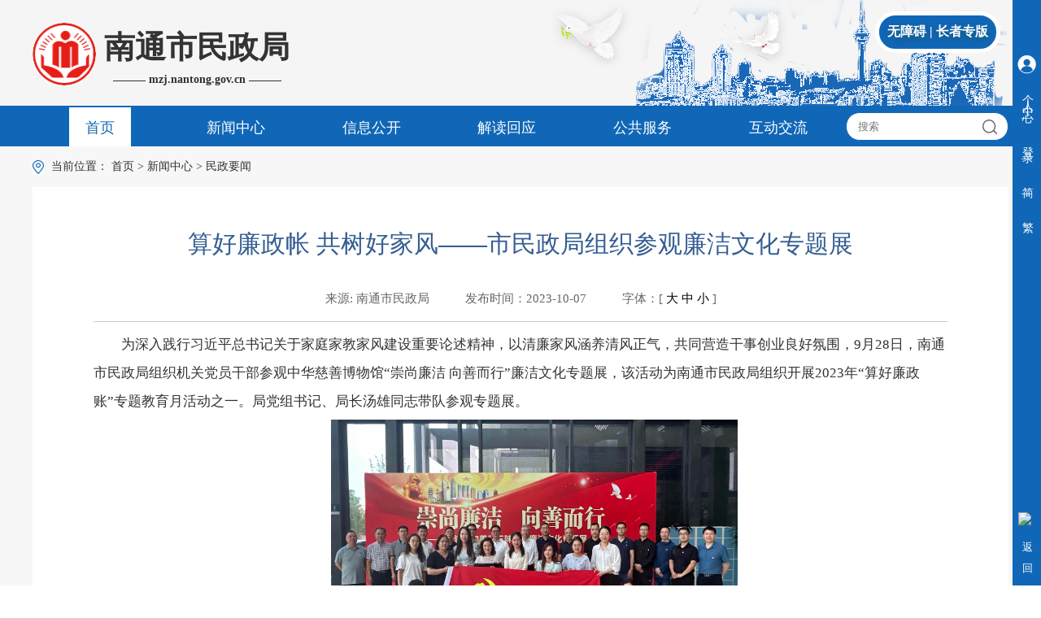

--- FILE ---
content_type: text/html
request_url: http://mzj.nantong.gov.cn/ntsmzzj/mzyw/content/f7591556-a8a0-4f77-bc5a-557742bb931f.html
body_size: 2926
content:
<!doctype html>
<html lang="en">
 <head> 
  <meta charset="UTF-8"> 
  <meta name="viewport" content="width=device-width, initial-scale=1.0"> 
  <meta http-equiv="X-UA-Compatible" content="ie=edge"> 
  <meta name="SiteName" content="南通市民政局"> 
  <meta name="SiteDomain" content="http://mzj.nantong.gov.cn"> 
  <meta name="SiteIDCode" content="3206000007"> 
  <meta name="ColumnName" content="民政要闻"> 
  <meta name="ColumnType" content="民政要闻"> 
  <meta name="ArticleTitle" content="算好廉政帐 共树好家风——市民政局组织参观廉洁文化专题展"> 
  <meta name="PubDate" content="2023-10-7 18:22:56"> 
  <meta name="ContentSource" content="罗睿骁"> 
  <meta name="Keywords" content="开展 建设 活动"> 
  <meta name="Author" content="罗睿骁"> 
  <meta name="Description" content=""> 
  <meta name="Url" content="/ntsmzzj/mzyw/content/f7591556-a8a0-4f77-bc5a-557742bb931f.html"> 
  <title>算好廉政帐 共树好家风——市民政局组织参观廉洁文化专题展 - 民政要闻</title> 
  <link rel="stylesheet" href="/ntsmzzj/resource/theme/css/reset.css"> 
  <link rel="stylesheet" href="/ntsmzzj/resource/theme/css/main.css"> 
  <!-- 列表css --> 
  <link rel="stylesheet" href="/ntsmzzj/resource/theme/css/article.css"> 
  <!-- sources --> 
  <script src="/ntsmzzj/../truecms/js/jquery-1.7.2.min.js" type="text/javascript"></script> 
  <script src="/ntsmzzj/resource/theme/js/jquery.SuperSlide.js"></script> 
  <script type="text/javascript">
	function doZoom(size){
		document.getElementById('zoom').style.fontSize=size+'px';
		$('#zoom p').css('font-size',size);
		}
	</script> 
  <style>
  .title111 {
    font-size: 21px;
    text-align: center;
    line-height: 35px;
}
	</style> 
  <meta http-equiv="Content-Type" content="text/html; charset=UTF-8"> 
  <meta http-equiv="pragma" content="no-cache"> 
  <meta http-equiv="Cache-Control" content="no-cache,must-revalidate"> 
  <script id="common_js" type="text/javascript" src="/ntsmzzj/resource/js/common.js?siteURL=/ntsmzzj"></script> 
  <meta name="keywords" content="开展 建设 活动">
 </head> 
 <body> 
  <!-- header --> 
  <!-- nav --> 
  <script src="/ntsmzzj/resource/theme/js/header.js"></script> 
  <div class="bg-grey"> 
   <!-- crumbs --> 
   <div class="m-list-crumbs w-1200"> 
    <i class="icon-local"></i> 
    <span>当前位置：</span> 
    <a href="/ntsmzzj" target="_blank">首页</a> 
    <b>&gt;</b> 
    <a href="/xwzx/xwzx.html" target="_blank">新闻中心</a> 
    <b>&gt;</b> 
    <span>民政要闻</span> 
   </div> 
   <!-- article content --> 
   <div id="zoom" class="m-article w-1200"> 
    <h3 class="title111"></h3> 
    <h2>算好廉政帐 共树好家风——市民政局组织参观廉洁文化专题展</h2> 
    <h3 class="title111"></h3> 
    <h3 class="tit-info"> 来源: <span style="padding-right: 40px;">南通市民政局</span> 发布时间：<span style="padding-right: 40px;">2023-10-07</span> 字体：[ <a href="javascript:doZoom(18)" style="color: #000000;"> 大</a> <a href="javascript:doZoom(16)" style="color: #000000;">中</a> <a href="javascript:doZoom(14)" style="color: #000000;">小</a> ] </h3> 
    <p style="line-height: 35px; margin-bottom: 5px; text-indent: 2em; text-align: left;">为深入践行习近平总书记关于家庭家教家风建设重要论述精神，以清廉家风涵养清风正气，共同营造干事创业良好氛围，9月28日，南通市民政局组织机关党员干部参观中华慈善博物馆“崇尚廉洁 向善而行”廉洁文化专题展，该活动为南通市民政局组织开展2023年“算好廉政账”专题教育月活动之一。局党组书记、局长汤雄同志带队参观专题展。</p> 
    <p style="line-height: 35px; margin-bottom: 5px; text-indent: 2em; text-align: center;"><img class="tw-editor-pic" src="/ntsmzzj/upload/ueditor/ed9cac24-b8db-439e-914a-eef08c943dd0.png" title="p1.png" alt="p1.png" id="ed9cac24-b8db-439e-914a-eef08c943dd0" width="500" height="350" border="0" vspace="0" style="width: 500px; height: 350px;"></p> 
    <p style="line-height: 35px; margin-bottom: 5px; text-indent: 2em; text-align: left;">活动现场，党员干部们认真聆听讲解，通过一幅幅生动详实的图片、一个个勤廉向善的故事、一句句廉洁治家的格言，多维度了解“以德立家、以廉守家、以俭持家”的道理。</p> 
    <p style="line-height: 35px; margin-bottom: 5px; text-indent: 2em; text-align: center;"><span style="text-indent: 2em;"><img class="tw-editor-pic" src="/ntsmzzj/upload/ueditor/744881c7-0b5e-480e-b5fb-25b342bb3276.png" title="p2.png" alt="p2.png" id="744881c7-0b5e-480e-b5fb-25b342bb3276" width="500" height="350" border="0" vspace="0" style="width: 500px; height: 350px;"></span></p> 
    <p style="line-height: 35px; margin-bottom: 5px; text-indent: 2em; text-align: left;"><span style="text-indent: 2em;">在“崇廉向善”三味课堂中，党员干部们观看了《在传统文化寻访家风》《一笔一画书廉心》视频，齐唱《家风》歌曲，积极参与知识竞答，并在互动体验区拓印临摹馆藏匾额中的醒世格言，大家切实感悟到修身齐家、清正廉洁的重要性。</span><br></p> 
    <p style="line-height: 35px; margin-bottom: 5px; text-indent: 2em; text-align: center;"><span style="text-indent: 2em;"><img class="tw-editor-pic" src="/ntsmzzj/upload/ueditor/1996842b-a015-43d5-a27f-3e89a2179ec7.png" title="p3.png" alt="p3.png" id="1996842b-a015-43d5-a27f-3e89a2179ec7" width="500" height="350" border="0" vspace="0" style="width: 500px; height: 350px;"></span></p> 
    <p style="line-height: 35px; margin-bottom: 5px; text-indent: 2em; text-align: left;"><span style="text-indent: 2em;">活动结束后，党员干部们纷纷表示，“同算家庭账，共树好家风”必须从自身做起，要汲取优秀传统文化中廉为政本、持廉守正等廉洁文化精华，继承和发扬党的优良传统，做到传递清廉、培根铸魂、涵养正气，把家风建设贯穿融合到具体工作和家庭生活中，以德为本、以善作魂、以俭修身、以廉为根，大力营造崇廉尚廉的良好社会风尚。</span><br></p> 
    <!--开始 内容附件标签--> 
    <!--结束 内容附件标签--> 
    <!-- share --> 
    <div class="m-share"> 
     <span class="num">累计次数：<span id="visitcount" style="color: #ff3438;"></span>次</span> 
     <div class="btn-group pull-right"> 
      <a onclick="javascript:window.print();"><i class="icon-print"></i>打印本页</a> 
      <a class="btn-close" onclick="javascript:window.close();"><i class="icon-close"></i>关闭窗口</a> 
     </div> 
    </div> 
   </div> 
  </div> 
  <!-- footer --> 
  <script src="/ntsmzzj/resource/theme/js/footer.js"></script> 
  <script>
  </script> 
  <script id="visits_js" type="text/javascript" src="/ntsmzzj/resource/js/visits.js?cmsURL=http://2.84.76.28/truecms&amp;siteId=8f4e0ed4-e6e5-4f3c-8ba4-c1915cbdf34b&amp;messageId=f7591556-a8a0-4f77-bc5a-557742bb931f"></script> 
  <script id="discuss_js" type="text/javascript" src="/ntsmzzj/resource/js/discuss.js?cmsURL=http://2.84.76.28/truecms&amp;siteId=8f4e0ed4-e6e5-4f3c-8ba4-c1915cbdf34b&amp;messageId=f7591556-a8a0-4f77-bc5a-557742bb931f"></script> 
  <script type="text/javascript" src="/ntsmzzj/resource/js/ckplayer/ckplayer.js" charset="utf-8"></script> 
  <script id="video_js" type="text/javascript" src="/ntsmzzj/resource/js/video.js?siteURL=/ntsmzzj"></script> 
  <script id="plugin_js" type="text/javascript" src="/ntsmzzj/resource/js/plugin.js?siteURL=/ntsmzzj"></script>  
 </body>
</html>

--- FILE ---
content_type: text/html;charset=utf-8
request_url: https://www.nantong.gov.cn/cmstj/sysVisitorLogController/visit.do?callback=jQuery17209382602526254005_1769073935690&visitorCountry=&visitorProvince=&visitorCity=&siteId=8f4e0ed4-e6e5-4f3c-8ba4-c1915cbdf34b&messageId=f7591556-a8a0-4f77-bc5a-557742bb931f&_=1769073940814
body_size: 276
content:
;jQuery17209382602526254005_1769073935690({"success":true,"error":"","count":520})

--- FILE ---
content_type: text/html;charset=utf-8
request_url: https://www.nantong.gov.cn/truecms/discussController/discussMsg.do?callback=jQuery17209382602526254005_1769073935691&siteId=8f4e0ed4-e6e5-4f3c-8ba4-c1915cbdf34b&pageNum=&numPerPage=&messageId=f7591556-a8a0-4f77-bc5a-557742bb931f&_=1769073940815
body_size: 297
content:
;jQuery17209382602526254005_1769073935691({"success":false,"error":"站点、栏目评论设置错误！"})

--- FILE ---
content_type: text/css
request_url: http://mzj.nantong.gov.cn/ntsmzzj/resource/theme/css/reset.css
body_size: 713
content:
/* resset.css start */
* {
  box-sizing: border-box;
}
body,ul,ol,li,dl,dt,dd,p,h1,h2,h3,h4,h5,h6,form,fieldset,img,div{
  margin:0px;
  padding:0px;
  border:none;
}

h1,h2,h3,h4,h5,h6, b, strong {
  font-weight: normal;
}

ul,dl,li{
  list-style-type:none;
}
select,input{
  vertical-align:middle;
}

a:link,a:visited,a:hover,a:active {
  text-decoration: none;
}

/* reset.css end */

/* base.css start */
body{
    font-size:62.5%;/* font-family:"黑体";*/
}
body,html{
    width:100%;min-height:100%;
}

/* 清除浮动 */
clearfix::before, .clearfix::after {
  content: "";
  display: block;
  height: 0;
  visibility: hidden;
  clear: both;
}

.pull-left {
  float: left;
}

.pull-right {
  float: right;
}
.ellipsis {
  display: block;
  text-overflow: ellipsis;
  white-space: nowrap;
  overflow: hidden;
}
[hidden], .hide{
  display: none;
}

li.wltb {
    float: left;
    width: 100px;
    height: 106px;
    margin-right: 17px;
}

li.wltb a {
    display: block;
    width: 100%;
    height: 100%;
    background: url(/ntsmzzj/resource/theme/img/wznt1.png);
}

li.wltb a.lj02 {
    background-position-x: -81px;
}

li.wltb a.lj03 {
    background-position-x:-185px;
}
li.wltb a.lj05{
    background-position-x:-385px;
}
li.wltb a.lj06 {
    background-position-x:-485px;
}
li.wltb a.lj07 {
    background-position-x:-585px;
}
li.wltb a.lj08 {
    background-position-x:-685px;
}
li.wltb a.lj09 {
    background-position-x:-785px;
}
/* base.css end */


--- FILE ---
content_type: text/css
request_url: http://mzj.nantong.gov.cn/ntsmzzj/resource/theme/css/main.css
body_size: 4931
content:
body {
  font-family: "Microsoft YaHei";
}
.w-1200 {
  width: 1200px;
  min-width: 1200px;
  margin: 0 auto;
}
.m-header {
  width: 100%;
  height: 130px;
  background: #f5f5f5;
}
.m-header-logo {
  width: 78px;
  height: 77px;
  margin-top: 28px;
  margin-right: 10px;
}
.l-logo {
  height: 130px;
  background: url(../img/header-bg.png) no-repeat center right;
}
.l-logo-tit {
  float: left;
  margin-top: 30px;
  color: #333333;
}
.l-logo-tit .font42 {
  font-size: 38px;
  font-weight: bold;
}
.m-link {
  text-align: center;
  font-size: 14px;
  font-weight: bold;
}
.icon-line {
  position: relative;
  top: -2px;
  display: inline-block;
  width: 40px;
  height: 1px;
  background: #333;
}
/* search */
.r-search {
  display: inline-block;
  width: 200px;
  height: 35px;
  margin-top: 7.5px;
  background: #fff;
  border: 1px solid #1167b7;
  border-radius: 20px;
}
.input-search {
margin-left: 12px;
  width: 145px;
  height: 33px;
  border: none;
  outline: none;
  border-radius: 5px;
}
.icon-search {
  display: inline-block;
  width: 16px;
  height: 16px;
  margin-right: 5px;
  padding: 17px;
  background: url(../img/icon-search.png) no-repeat center center;
  cursor: pointer;
}
/* nav */
.m-nav {
  height: 50px;
  background: #1167b7;
}
.m-nav-ul {
  display: inline-block;
  width: 1000px;
  height: 50px;
}
.m-nav-ul li {
  position: relative;
  float: left;
  height: 50px;
  width: 16.66667%;
  line-height: 50px;
  text-align: center;
}
.m-nav-ul li.on .menu,
.m-nav-ul li .menu:hover {
  color: #1167b7;
  background: #fff;
}
.m-nav-ul li .menu {
  position: relative;
  display: inline-block;
  height: 48px;
  padding: 0 20px;
  margin-top: 2px;
  color: #fff;
  font-size: 18px;
  cursor: pointer;
}
.m-nav-sub {
  display: block;
  visibility: hidden;
  position: absolute;
  top: 48px;
  left: 0;
  width: 112px;
  background: #fff;
  color: #333;
  font-size: 16px;
  line-height: 40px;
  -webkit-box-shadow: 0 0 5px rgba(0,0,0,.3);
  box-shadow: 0 0 5px rgba(0,0,0,.3);
  z-index: 10;
}
.m-nav-ul li .menu:hover .m-nav-sub {
  visibility: visible;
}
.m-nav-sub a.sub-menu {
  display: block;
  padding: 0 16px;
  color: #333;
}
.m-nav-sub a.sub-menu:hover {
  background: #f7f7f7;
}
/* content */
.m-content-layout {
  float: left;
  width: 385px;
}
.m-content-left {
  width: 380px;
}
.m-content-center {
  margin: 0 25px;
}
.m-banner {
  position: relative;
  width: 380px;
  margin-top: 20px;
  overflow: hidden;
}
.m-banner .bd {
  z-index: 1;
}
.m-banner .bd li {
  float: left;
  height: 250px;
  position: relative;
  overflow: hidden;
}
.ban-img {
  width: 380px;
  height: 250px;
}
.ban-tit {
  position: absolute;
  bottom: 0;
  left: 0;
  width: 100%;
  padding: 0 85px 0 10px;
  background: rgba(1, 82, 147, .6);
  color: #fff;
  font-size: 14px;
  line-height: 27px;
}
.m-banner .hd  {
  position: absolute;
  bottom: 10px;
  right: 6px;
  height: 8px;
  z-index: 5;
}
.m-banner .hd li {
  display: inline-block;
  width: 8px;
  height: 8px;
  margin: 0 2px;
  background: #fff;
  text-indent: 99999px;
}
.m-banner .hd li.on {
  background: #f07c19;
}
.m-announcement {
  margin-top: 12px;
}
.m-activity {
  margin-top: 0px;
}
.m-dynamic {
  margin-top: 8px;
}
.m-tabslide .hd {
  position: relative;
}
.more-link {
  position: absolute;
  top: 14px;
  right: 0;
  color: #333;
  font-size: 12px;
}
.more-link:hover {
  color: #1167b7;
}
.m-tabslide .hd ul {
  border-bottom: 2px solid #e0e0e0;
}
.m-tabslide .hd li {
  position: relative;
  top: 2px;
  float: left;
  padding: 12px 10px;
  color: #999;
  font-size: 17px;
  line-height: 1;
  cursor: pointer;
}
.m-dynamic .hd li {
  padding: 12px 5px;
}
.m-tabslide .hd li.on {
  color: #1167b7;
  border-bottom: 2px solid #1167b7;
}
.dynamic-item-ul li {
  /* padding-top: 16px; */
  /* line-height: 1; */
  height: 32px;
  line-height: 32px;
}
.dynamic-item-ul li a {
  display: block;
}
.dynamic-item-ul li a:hover p,
.dynamic-item-ul li a:hover .time-date {
  color: #1167b7;
}
.dynamic-item-ul p {
  display: inline-block;
  width: 300px;
  color: #333;
  font-size: 14px;
  line-height: 1;
  vertical-align: middle;
}
.m-dynamic .dynamic-item-ul p {
  width: 320px;
}
.icon-dot {
  /* position: relative; */
  /* top: -3px; */
  display: inline-block;
  width: 3px;
  height: 3px;
  margin-right: 8px;
  background: #9b9b9b;
  vertical-align: middle;
}
.time-date {
  float: right;
  color: #848484;
  font-size: 14px;
  vertical-align: middle;
}
.m-activity-ad {
  padding-top: 15px;
  text-align: center;
}
.m-content-right {
  margin-top: 20px;
  background: #f8f8f8;
  border: 1px solid #e1e1e1;
}
.mitem-tit {
  padding-right: 15px;
  margin-top: 15px;
  color: #1167b7;
  font-size: 18px;
  line-height: 1;
}
.icon-redline {
  display: inline-block;
  width: 5px;
  height: 17px;
  margin-right: 8px;
  background: #1167b7;
  vertical-align: middle;
}
.m-info-ul {
  margin-bottom: 15px;
}
.m-info-ul li {
  float: left;
  width: 50%;
  padding-top: 6px;
  font-size: 14px;
}
.m-info-ul li:nth-child(odd) {
  width: 45%;
  padding-left: 22px;
}
.m-info-ul li a {
  color: #333;
}
.m-info-ul li a:hover {
  color: #1167b7;
}
.icon-rarrow {
  display: inline-block;
  width: 9px;
  height: 8px;
  margin-right: 5px;
  background: url(../img/arrow.png) no-repeat center center;
  vertical-align: middle;
}
.m-hactive {
  padding-left: 12px;
}
.m-hactive li {
  float: left;
  width: 117px;
  height: 40px;
  margin-bottom: 5px;
  background: rgba(236, 236, 236, 1);
  font-size: 14px;
  line-height: 40px;
}
.m-hactive li.mgr {
  margin-right: 5px;
}
.m-hactive li a {
  color: #1167b7;
}
.m-hactive li a:hover {
  color: #1167b7;
}
.m-hactive li:hover {
  background: rgba(236, 236, 236, .3);
}
.icon-base {
  display: inline-block;
  width: 24px;
  height: 24px;
  margin-right: 5px;
  margin-left: 12px;
  vertical-align: middle;
  background: url(../img/icon-basee.png) no-repeat;
}
.icon-base.icon-base001 {
  background-position: 0 0;
}
.icon-base.icon-base002 {
  background-position: -122px 0;
}
.icon-base.icon-base003 {
  background-position: -244px 0;
}
.icon-base.icon-base004 {
  background-position: 0 -42px;
}
.icon-base.icon-base005 {
  background-position: -122px -42px;
}
.icon-base.icon-base006 {
  background-position: -244px -42px;
}
.icon-base.icon-base007 {
  background-position: 0 -84px;
}
.icon-base.icon-base008 {
  background-position: -122px -84px;
}
.icon-base.icon-base009 {
  background-position: -244px -84px;
}
.m-btn-bx {
  margin-top: 10px;
  margin-bottom: 12px;
  padding: 0 12px;
}
.m-btn {
  display: inline-block;
  width: 175px;
  height: 54px;
  color: #fff;
  font-size: 16px;
  text-align: center;
  line-height: 54px;
}
.btn-email {
  background: #3a70c0;
}
.btn-chat {
  background: #3ac09f;
}
.icon-email {
  display: inline-block;
  width: 30px;
  height: 22px;
  margin-right: 15px;
  background: url(../img/icon-email.png) no-repeat center center;
  vertical-align: middle;
}
.icon-chat {
  display: inline-block;
  width: 34px;
  height: 34px;
  margin-right: 15px;
  vertical-align: middle;
  background: url(../img/icon-info.png) no-repeat center center;
}
.m-hygq-more {
  color: #333;
  font-size: 14px;
}
.m-hygq-more:hover {
  color: #1167b7;
}
.m-hygq-list {
  padding: 0 15px;
  margin-bottom: 10px;
}
.m-hygq-list .dynamic-item-ul li {
  padding-top: 5px;
}
.m-hygq-list .dynamic-item-ul li p {
  width: 290px;
}
.m-oawb-code {
  padding: 0 15px 15px;
}
.m-oawb-btn {
  display: block;
  width: 175px;
  height: 58px;
  padding: 14px 0;
  color: #fff;
  font-size: 15px;
  line-height: 1;
}
.btn-yellow {
  background: #e9b63d;
  margin-bottom: 10px;
}
.btn-blue {
  background: #37b5e4;
}
.icon-oa {
  float: left;
  display: inline-block;
  width: 32px;
  height: 27px;
  margin: 2px 12px 0 17px;
  vertical-align: middle;
  background: url(../img/icon-oa.png) no-repeat center center;
}
.icon-wb {
  float: left;
  display: inline-block;
  width: 24px;
  height: 29px;
  margin: 0 14px 0 22px;
  vertical-align: middle;
  background: url(../img/icon-wb.png) no-repeat center center;
}
.m-code {
  width: 160px;
  padding: 6px 12px;
  border: 1px solid #ccc;
}
.m-code p {
  float: right;
  display: inline-block;
  width: 24px;
  padding-top: 8px;
  color: #333;
  font-size: 15px;
  line-height: 1;
  vertical-align: middle;
  text-align: center;
}
.m-code img {
  width: 110px;
  height: 110px;
}
.m-slide-box {
  position: relative;
  width: 790px;
  height: 52px;
  margin: 10px 0;
}
.m-slide-box .bd {
  position: absolute;
  top: 0;
  left: 25px;
}
.m-slide-page {
  position: absolute;
  top: 0;
  width: 18px;
  height: 52px;
  background: #e4e4e4;
  color: #fff;
  font-size: 16px;
  font-weight: bold;
  text-align: center;
  line-height: 50px;
  cursor: pointer;
}
.m-slide-prev {
  left: 0;
}
.m-slide-next {
  right: 0;
}
.m-slide-box .bd li {
  float: left;
  width: 142px;
  height: 52px;
  margin: 0 3px;
}
.layout-left {
  width: 815px;
}
/* footer */
.m-footer {
  padding: 40px 0;
  border-top: 4px solid #1167b7;
  background: #dee0e2;
  text-align: center;
}
.icon-dzjg {
  display: inline-block;
  width: 50px;
  height: 61px;
  margin-right: 30px;
  vertical-align: middle;
  background: url(../img/icon-dzjg.png) no-repeat center center;
}
.m-footer-copyright {
  display: inline-block;
  vertical-align: middle;
  color: #131313;
  font-size: 14px;
  line-height: 1;
}
.m-footer-ul {
  display: inline-block;
  padding-bottom: 12px;
}
.m-footer-ul li {
  float: left;
  padding: 0 6px;
  color: #131313;
  font-size: 14px;
  line-height: 1;
  border-left: 1px solid #131313;
}
.m-footer-ul li:first-child {
  border: none;
}
.m-footer-ul li a {
  color: #131313;
}
.m-footer-ul li a:hover {
  color: #1167b7;
}
.icon-zc {
  display: inline-block;
  width: 110px;
  height: 55px;
  margin-left: 25px;
  vertical-align: middle;
  background: url(../img/icon-jc.png) no-repeat center center;
}
.m-fc-piclist {
  padding: 15px 0;
}
.m-fc-piclist li {
  float: left;
  width: 33.333%;
  text-align: center;
}
.m-fc-piclist li span {
  display: inline-block;
  padding-bottom: 10px;
  color: #131313;
  font-size: 12px;
}
.m-fc-piclist li:hover span {
  color: #1167b7;
}
.m-fc-piclist li img {
  width: 122px;
  height: 79px;
}
.m-adv-link li {
  float: left;
  width: 25%;
  margin-bottom: 10px;
  margin-top: 10px;
  text-align: center;
}

.ljlj{ overflow:hidden; *zoom:1; padding-top:20px; clear:both;}
.ml15{margin-left:15px; overflow:hidden;}
.zb{width:795px; overflow:hidden; *zoom:1; margin-top:20px;}
.ztxm{height:270px; overflow:hidden; *zoom:1; margin-top:15px;}
.wznt{width:385px; overflow:hidden; *zoom:1;}
.yb{margin-top:4px; overflow:hidden;}
.yb ul li{margin-top:10px; overflow:hidden; *zoom:1;}
.ddys{width:124px; height:48px; background:#EDEDED; float:left !important; overflow:hidden; *zoom:1; text-align:center; color:#1167b7 !important; font-family:"微软雅黑"; font-size:17px !important; margin-top:10px; line-height:48px; margin-bottom:7px;}
.ddys a{color:#1167b7;}
.ml5{margin-left:5px; overflow:hidden; *zoom:1;}
.mt10{
margin-top:10px; 
overflow:hidden; *zoom:1;
display: inline-block;
    width: 290px;
    position: relative;
    top: -45px;
}


.dqwz{height:35px; line-height:35px; overflow:hidden; *zoom:1; margin-top:10px;}
.dqwz span{background:url(../img/dqwz.jpg) no-repeat left center; padding-left:15px; font-family:"微软雅黑"; font-size:14px;}
.dqwz span a{color:#333333;}
.main{height:311px; overflow:hidden; *zoom:1; margin-top:10px;}

.gun{background:url(../img/img-29.jpg) no-repeat; width:703px; height:311px; overflow:hidden; *zoom:1;}
.title{background:url(../img/img-30.jpg) repeat-x; height:49px; line-height:49px;}
.title span{padding-left:15px; padding-right:15px; background:#1067B7; overflow:hidden; *zoom:1; color:#fff; display:inline-block; font-family:"微软雅黑"; font-size:18px;}
.gun_main{width:694px; overflow:hidden; *zoom:1; margin-top:1px;}


		.txtMarquee-top{ width:694px;  overflow:hidden; position:relative;  }
		.txtMarquee-top .hd{ overflow:hidden;  height:30px; background:#f4f4f4; padding:0 10px;  }
		.txtMarquee-top .hd .prev,.txtMarquee-top .hd .next{ display:block;  width:9px; height:5px; float:right; margin-right:5px; margin-top:10px;  overflow:hidden;
			 cursor:pointer; background:url("../images/arrow.png") 0 -100px no-repeat;}
		.txtMarquee-top .hd .next{ background-position:0 -140px;  }
		.txtMarquee-top .hd .prevStop{ background-position:-60px -100px;  }
		.txtMarquee-top .hd .nextStop{ background-position:-60px -140px;  }
		.txtMarquee-top .bd{ padding:15px;  }
		.txtMarquee-top .infoList li{ height:30px; line-height:30px; font-family:"微软雅黑"; font-size:15px; color:#333333;}
		.txtMarquee-top .infoList li a{color:#333333;}
		.ztd{width:646px; margin:12px auto; overflow:hidden; *zoom:1;}
		.btbt{height:37px; line-height:37px; overflow:hidden; *zoom:1; background:#ebebeb; overflow:hidden;}
		.btbt ul li{float:left; overflow:hidden; *zoom:1; line-height:37px; color:#333333; font-weight:bold; font-size:15px; font-family:"微软雅黑";}
		.btbt ul li a{color:#ebebeb;}
		.one{width:134px; text-align:center; overflow:hidden; *zoom:1;}
		.two{width:216px; text-align:center; overflow:hidden; *zoom:1;}
		.three{width:131px; text-align:center; overflow:hidden; *zoom:1;}
			.four{width:164px; text-align:center; overflow:hidden; *zoom:1;}
			.jgcx{background:url(../img/img-31.jpg) no-repeat; width:463px; height:331px; overflow:hidden; *zoom:1;}
			.jzst_main{width:454px; margin-top:1px; overflow:hidden; *zoom:1;}
			.jtnr{width:336px; margin:30px auto; overflow:hidden;}
			.cx{height:30px; line-height:30px; overflow:hidden; *zoom:1;font-family:"微软雅黑"; font-size:15px;}
			.xk{width:247px; height:28px; border:1px solid #363636; overflow:hidden; *zoom:1; background:#fafafa;}
			.mt30{margin-top:30px; overflow:hidden; *zoom:1;}
			.ysz{background:url(../img/img-32.jpg) no-repeat; width:140px; height:40px; border:0px;}
			.yszy{background:url(../img/img-33.jpg) no-repeat; width:140px; height:40px; border:0px;}
			.qh{background:url(../img/img-34.jpg) no-repeat; width:1199px; height:354px; overflow:hidden; *zoom:1; margin-top:20px;}
			.title1{background:url(../img/img-30.jpg) repeat-x; height:49px; line-height:49px;}
			.title1 span{font-family:"微软雅黑"; font-size:18px; overflow:hidden; *zoom:1; color:#333; padding-left:15px; padding-right:15px;}
.title1 span.fouce{padding-left:15px; padding-right:15px; background:#1067B7; overflow:hidden; *zoom:1; color:#fff; display:inline-block; font-family:"微软雅黑"; font-size:18px;}
.qhnr{width:1189px; margin-top:1px; overflow:hidden; *zoom:1; margin-left:1px;}
.zyt{height:295px; overflow:auto;}
.zyt ul{padding-left:24px; padding-top:14px;}
.zyt ul li{background:url(../img/img-35.jpg) no-repeat left center; padding-left:15px;  font-family:"微软雅黑"; font-size:15px; line-height:33px;}
.zyt ul li a{color:#333333; }

.ann{overflow:hidden; *zoom:1; width:1200px; margin-top:20px; margin-bottom:20px;}
.ann ul li{background:url(../img/img-36.jpg) no-repeat; width:154px; height:125px; overflow:hidden; float:left;}
.ann ul li a{color:#fff; display:block;}
.dy{width:145px; height:115px; overflow:hidden; *zoom:1; background:#5091db; color:#fff; font-family:"微软雅黑"; font-size:18px; text-align:center;  vertical-align:middle; margin-top:1px;}
.dy1{width:145px; height:115px; overflow:hidden; *zoom:1; background:#41a5ae; color:#fff; font-family:"微软雅黑"; font-size:18px; text-align:center;  vertical-align:middle; margin-top:1px;}
.dy2{width:145px; height:115px; overflow:hidden; *zoom:1; background:#dab144; color:#fff; font-family:"微软雅黑"; font-size:18px; text-align:center;  vertical-align:middle; margin-top:1px;}
.dy3{width:145px; height:115px; overflow:hidden; *zoom:1; background:#d55d5d; color:#fff; font-family:"微软雅黑"; font-size:18px; text-align:center;  vertical-align:middle; margin-top:1px;}
.dy4{width:145px; height:115px; overflow:hidden; *zoom:1; background:#645bdb; color:#fff; font-family:"微软雅黑"; font-size:18px; text-align:center;  vertical-align:middle; margin-top:1px;}
.dy5{width:145px; height:115px; overflow:hidden; *zoom:1; background:#196ecb; color:#fff; font-family:"微软雅黑"; font-size:18px; text-align:center;  vertical-align:middle; margin-top:1px;}
.dy6{width:145px; height:115px; overflow:hidden; *zoom:1; background:#60c065; color:#fff; font-family:"微软雅黑"; font-size:18px; text-align:center;  vertical-align:middle; margin-top:1px;}
.dyhg{line-height:24px; vertical-align:middle;}
.dyhg1{line-height:115px; vertical-align:middle;}
.kong{height:30px; overflow:hidden}
.bj{margin-left:20px; overflow:hidden; *zoom:1;}

span#_span_jiucuo {
    display: inline-block;
    position: relative;
    top: 20px;
}

/*.head_top {
    background: url(http://www.nantong.gov.cn/ntsrmzf/resource/theme/img/100zn_2106.png) top;
    height: 150px;
    min-width: 1200px;
}*/





@media screen and (max-width: 750px) {
..m-tabslide .hd li{font-size:14px;}
.m-share{display:none;}
.wza-btn{
    font-size: 14px!important;
    top: 7%!important;
    margin-right: 0px!important;
    padding:5px!important;
    border:2px!important;
}

.wza-wenzi{
 display:none!important;
}
li.wltb a{max-width:280px !important;}
.jszgrz {
        display: none !important
    }

    .pub-right-box {
        display: none !important
    }

    /* 头部 */
    .m-header {
        width: 100% !important;
        height: initial !important;
    }

    .w-1200 {
        width: 100% !important;
        min-width: initial !important;
    }

    .m-header-logo {
        margin-top: 0 !important;
    }

    .l-logo {
        background: initial !important;
        height: initial !important;
    }

    .l-logo-tit {
        margin-top: 0 !important;
    }




    /* 头部 */
    /* 菜单 */
    .m-nav {
        width: 100% !important;
        overflow-x: auto;
        overflow-y: hidden;
        min-width: 0 !important;
        background-color: #3467b7;
    }

    .m-nav-ul li.on .menu,
    .m-nav-ul li .menu:hover {
           color: #fff;
    background: #3467b7;
        width: auto !important;
    }

    .r-search {
        display: none !important
    }

    /* 菜单 */
    /* 主要 */
    .m-banner{
        margin: 15px auto !important;
    }
    .layout-left {
        width: 100% !important;
    }

    .layout-right {
        width: 100% !important;
    }

    .m-content-left {
        width: 100% !important;
    }

    .m-content-center {
        width: 100% !important;
    }

    .m-btn-bx {
        width: 100% !important;
        display: flex;
        justify-content: center;
    }

    .m-wjw-tools {
        width: 100% !important;
        display: flex;
        justify-content: center;
    }
    .ml24{
        margin-left: 0 !important;
    }
    .mitem-tit{
        padding: 0 15px;
        line-height: 40px!important;
        margin-top: 0!important;
    }
    .m-info-ul li{
        width: 100% !important;
        padding-left: 0 !important;
        border: 1px solid  #1167b7 !important;
        margin-top: 10px;
        padding-bottom: 11px;
    }
    .m-hactive {
        padding: 0 20px!important;
        display: flex;
        flex-wrap: wrap;
        justify-content: space-between;
    }
    .m-hactive li {
        width: 48%!important;
    }
    .m-info-ul{
        padding: 0 20px !important;
    }
    .m-info-ul li a{
        color: #1167b7 !important;
        margin-left: 20px;
    }
    .icon-redline{
        display: none !important;
    }

    .m-content-layout {
        width: 100% !important;
    }

    .m-adv-link {
        width: auto !important;
        display: flex;
        flex-wrap: wrap;
        background: #f9f9f9 !important;
        justify-content: start;
        margin-top: 15px;
        padding: 0 15px;
    }

    .m-adv-link li {

        width: 47%;
        margin-bottom: 0 !important;
        margin-top: 0 !important;

    }
.m-adv-link li a img{
width: 100% !important;
}

    .m-adv-link li:nth-child(2) {
        margin-left: 20px !important;
    }

    .m-adv-link li:nth-child(4) {
        margin-left: 20px !important;
    }
    .m-content-center{
        margin: 0 !important;
    }
    .m-tabslide .hd ul{
        padding: 0 15px !important;
    }
    .more-link{
        right: 15px !important;
    }
    .m-dynamic ul{
        padding: 0 10px !important;
    }
    .dynamic-item-ul p{
        width: 240px !important;
    }
   ul.dynamic-item-ul {
    padding: 0 15px;
}
.m-btn-bx a:nth-child(2){
        margin-left: 20px;
    }
#ad1{display: none !important;}
#ad2{display: none !important;}
#ad3{display: none !important;}
#fdck4{display: none !important;}
    /* 主要 */
    /* 页尾 */
    .m-footer-ul{
        display: none !important;
    }
    .m-footer-copyright p {
        display: flex;
        flex-direction: column;
    }
    .m-footer{
        text-align: initial !important; 
        position: relative;
        padding: 40px 0 110px 0;
    }
    span#_span_jiucuo{
    position: absolute !important;
    top: 175px !important;
    right: 80px !important;
    }
.m-footer-copyright{
    line-height: 20px;
    text-align: center!important;
    width: 100%;}
.icon-dzjg {
    position: absolute;
    top: 65%;
    left: 22%;}
    /* 页尾 */
.m-list-crumbs{
display: none;
}
.m-left-menu{
width: 100%!important;
float: none;
}
.menu-top{
display: none;
}
.m-con-list{
background-color: #f9f9f9;
}
.m-left-menu {
width: auto;
float: none;
overflow-x: auto;
padding: 15px;
}
.m-first-menu{
padding: 0!important;
background: none!important;
overflow: hidden;
height: 40px;
width: 500px;
}
.m-first-menu li{
line-height: 40px!important;
height: 40px!important;
margin-right: 10px;
float: left;
}
.m-first-menu li a{
background-color: #d7d7d7;
border-radius: 4px;
display: block;
line-height: 40px!important;
padding: 0 10px;
}
.m-first-menu li a:hover{
background-color: #4175ae;
color:#fff;
}
.m-right-list{
width: 100%!important;
}
.list-tit{
display: none!important;
}
.list-ul{
padding: 0 15px;
}
.list-ul li{
margin: 5px 0!important;
line-height: 35px!important;
}
.list-ul li a {
display: flex;
align-items: center;
justify-content: space-between;
}
.list-ul li .icon-disc{
margin: 0!important;
}
.list-ul li .list-text{
width: 68%;
padding-right: 0!important;
}

.default_pgToolbar {
    width: 100%;
    overflow-x: auto;
}
#pagination-digg{
padding: 15px!important;
margin-left: 0!important;
display: -webkit-box;
}
#pagination-digg li{
margin-bottom: 10px!important;
}
.m-list-crumbs{
display: none;
}
.m-article{
padding: 20px 15px!important;
background:#f9f9f9!important;
}
.m-article h2{
font-size: 20px!important;
line-height: 30px!important;
}
.m-article .tit-info{
padding: 15px 0!important;
line-height: 30px!important;
}
.m-article p{
text-indent: 0!important;
}
.m-article img{
max-width: 100% !important;
height:auto !important;
margin: 0!important;
}
.m-hygq ul{padding: 0 !important;}
}

--- FILE ---
content_type: text/css
request_url: http://mzj.nantong.gov.cn/ntsmzzj/resource/theme/css/article.css
body_size: 757
content:
.w-1200 {
  width: 1200px;
  margin: 0 auto;
}
.bg-grey {
  background: #f7f7f7;
}
/* crumbs */
.m-list-crumbs {
  height: 50px;
  color: #333;
  font-size: 14px;
  line-height: 50px;
}
.icon-local {
  display: inline-block;
  width: 14px;
  height: 17px;
  margin-right: 5px;
  vertical-align: middle;
  background: url(../img/dqwz.jpg) no-repeat center center;
}
.m-list-crumbs a {
  color: #333;
}
.m-list-crumbs a:hover {
  color: #355e92;
}

/* article content */
.m-article {
  padding: 40px 75px;
  background: #fff;
}
.m-article h2 {
  color: #355e92;
  font-size: 30px;
  line-height: 2;
  text-align: center;
}
.m-article .tit-info {
  padding: 30px 0 20px;
  margin-bottom: 10px;
  border-bottom: 1px solid #ccc;
  color: #666;
  font-size: 15px;
  line-height: 1;
  text-align: center;
}
.m-article p {
  /*padding: 15px 0;*/
  color: #333;
  font-size: 17px;
  line-height: 2;
  text-indent: 32px;
}
/* share */
.m-share {
  background: #f2f2f2;
  color: #999;
  font-size: 14px;
  line-height: 40px;
}
.icon-add {
  display: inline-block;
  width: 16px;
  height: 16px;
  vertical-align: middle;
  background-position: 0 0;
  background-repeat: no-repeat;
  background: url('../img/icon-share.png');
}
.share-item {
  display: inline-block;
  height: 16px;
  margin-right: 10px;
  vertical-align: middle;
}
.share-item li {
  display: inline-block;
  float: left;
  width: 16px;
  height: 16px;
  margin: 0 5px;
  line-height: 1;
}
.icon-share {
  display: inline-block;
  width: 16px;
  height: 16px;
  background-repeat: no-repeat;
  background: url('../img/icon-share.png');
}
.icon-sina {
  background-position: -24px 0;
}
.icon-weibo {
  background-position: -48px 0;
}
.icon-renren {
  background-position: -72px 0;
}
.icon-qzone {
  background-position: -96px 0;
}
.icon-kaixin {
  background-position: -120px 0;
}
.btn-group a {
  margin-right: 20px;
  cursor: pointer;
}
.icon-print {
  display: inline-block;
  width: 16px;
  height: 16px;
  margin-right: 5px;
  vertical-align: middle;
  background: url(../img/icon-print.png) no-repeat center center;
}
.icon-close {
  display: inline-block;
  width: 11px;
  height: 11px;
  margin-right: 5px;
  vertical-align: middle;
  background: url(../img/icon-close.png) no-repeat center center;
}
.btn-close {
  padding: 3px 8px;
  border: 1px solid #ccc;
  border-radius: 3px;
}

--- FILE ---
content_type: application/javascript; charset=utf-8,gbk
request_url: http://mzj.nantong.gov.cn/ntsmzzj/resource/theme/js/footer.js
body_size: 1286
content:
document.writeln("<div class=\'m-footer\'>");
document.writeln("    <div class=\'w-1200\'>");
document.writeln("      <a href=\'http:\/\/bszs.conac.cn\/sitename?method=show&id=08A9E3635E8A6017E053012819AC7C3D\' target=\'_blank\' class=\'icon-dzjg\'><\/a>");
document.writeln("      <div class=\'m-footer-copyright\' style=\'text-align:left;\' >");
document.writeln("          <ul class=\'m-footer-ul\'>");
document.writeln("              <li style=\"padding-left: 0px;\"><a  style=\"color:#131313;cursor:pointer\" href=\'\/ntsmzzj\/zdxg\/content\/6c488b1b-0e0b-491f-a4a9-975252a486c4.html\' target=\'_blank\'>关于我们<\/a><\/li>");
document.writeln("              <li><a  style=\"color:#131313;cursor:pointer\" href=\'\/ntsmzzj\/wzdt\/wzdt.html\' target=\'_blank\'>网站地图<\/a><\/li>");
document.writeln("              <li><a  style=\"color:#131313;cursor:pointer\" href=\'\/ntsmzzj\/zdxg\/content\/4d887681-3387-4abc-9b10-8ac4e0604dbe.html\' target=\'_blank\'>网站声明<\/a><\/li>");
document.writeln("              <!--<li><a  style=\"color:#131313;cursor:pointer\" onclick=\"toErrorFont()\" target=\'_blank\'>网站纠错<\/a><\/li>-->");
document.writeln("          <\/ul>");
document.writeln("          <p class=\'copyright\' style=\"padding-bottom:12px;\"><span style=\"padding-right:10px;\">版权所有：南通市民政局</span>    <span style=\"padding-right:10px;\">备案号： <a href=\'http:\/\/beian.miit.gov.cn\/\' target=\'_blank\' style=\'color: #333;\'>苏ICP备11026839号-1<\/a> </span><span style=\"padding-right:10px;\">    政府网站识别码：3206000007</span><\/p>");
document.writeln("      <p class=\'copyright\'><span style=\"padding-right:10px;\">南通市民政局主办<\/span><span style=\"padding-right:10px;\"><img src=\"http:\/\/gxj.nantong.gov.cn\/ntsjxw\/resource\/theme\/img\/gwab.png\" style=\"position:relative;vertical-align:-30%;\" \/>苏公网安备：<a href=\'http://www.beian.gov.cn/portal/registerSystemInfo?recordcode=32060202000433\' target=\'_blank\' style=\'color: #333;\'>32060202000433号<\/a><\/span><\/p>");
document.writeln("      <\/div>");
/*document.writeln("      <a href=\'https://zfwzzc.www.gov.cn/check_web/errorInfo/jcInfo/327e9a05-e041-4f21-8205-6ec72f7a448e-3992200189\' target=\'_blank\' class=\'icon-zc\'><\/a>");*/
document.writeln("  <span id=\"_span_jiucuo\"></span><script id=\"_jiucuo_\" sitecode=\'3206000007\' src=\'https://zfwzgl.www.gov.cn/exposure/jiucuo.js\'></script>");
document.writeln("    <\/div>");
document.writeln("  <\/div>");


function toErrorFont(){
	var trueCmsPath = '/truecms';
	var siteName = "";
	if(typeof(document.getElementsByTagName('meta')['SiteName']) != 'undefined'){
		siteName = document.getElementsByTagName('meta')['SiteName'].getAttribute('content')
	}
	window.open(trueCmsPath +'/visitorController/toErrorRecovery.do?errorUrl='+window.location.href+'&siteName='+ encodeURI(siteName));
}

--- FILE ---
content_type: application/javascript; charset=utf-8,gbk
request_url: http://mzj.nantong.gov.cn/ntsmzzj/resource/theme/js/right.js
body_size: 42838
content:
(function (name, context, definition) {
  'use strict'
  if (typeof window !== 'undefined' && typeof define === 'function' && define.amd) { define(definition) } else if (typeof module !== 'undefined' && module.exports) { module.exports = definition() } else if (context.exports) { context.exports = definition() } else { context[name] = definition() }
})('Fingerprint2', this, function () {
  'use strict'

  // detect if object is array
  // only implement if no native implementation is available
  if (typeof Array.isArray === 'undefined') {
    Array.isArray = function (obj) {
      return Object.prototype.toString.call(obj) === '[object Array]'
    }
  };

  /// MurmurHash3 related functions

  //
  // Given two 64bit ints (as an array of two 32bit ints) returns the two
  // added together as a 64bit int (as an array of two 32bit ints).
  //
  var x64Add = function (m, n) {
    m = [m[0] >>> 16, m[0] & 0xffff, m[1] >>> 16, m[1] & 0xffff]
    n = [n[0] >>> 16, n[0] & 0xffff, n[1] >>> 16, n[1] & 0xffff]
    var o = [0, 0, 0, 0]
    o[3] += m[3] + n[3]
    o[2] += o[3] >>> 16
    o[3] &= 0xffff
    o[2] += m[2] + n[2]
    o[1] += o[2] >>> 16
    o[2] &= 0xffff
    o[1] += m[1] + n[1]
    o[0] += o[1] >>> 16
    o[1] &= 0xffff
    o[0] += m[0] + n[0]
    o[0] &= 0xffff
    return [(o[0] << 16) | o[1], (o[2] << 16) | o[3]]
  }

  //
  // Given two 64bit ints (as an array of two 32bit ints) returns the two
  // multiplied together as a 64bit int (as an array of two 32bit ints).
  //
  var x64Multiply = function (m, n) {
    m = [m[0] >>> 16, m[0] & 0xffff, m[1] >>> 16, m[1] & 0xffff]
    n = [n[0] >>> 16, n[0] & 0xffff, n[1] >>> 16, n[1] & 0xffff]
    var o = [0, 0, 0, 0]
    o[3] += m[3] * n[3]
    o[2] += o[3] >>> 16
    o[3] &= 0xffff
    o[2] += m[2] * n[3]
    o[1] += o[2] >>> 16
    o[2] &= 0xffff
    o[2] += m[3] * n[2]
    o[1] += o[2] >>> 16
    o[2] &= 0xffff
    o[1] += m[1] * n[3]
    o[0] += o[1] >>> 16
    o[1] &= 0xffff
    o[1] += m[2] * n[2]
    o[0] += o[1] >>> 16
    o[1] &= 0xffff
    o[1] += m[3] * n[1]
    o[0] += o[1] >>> 16
    o[1] &= 0xffff
    o[0] += (m[0] * n[3]) + (m[1] * n[2]) + (m[2] * n[1]) + (m[3] * n[0])
    o[0] &= 0xffff
    return [(o[0] << 16) | o[1], (o[2] << 16) | o[3]]
  }
  //
  // Given a 64bit int (as an array of two 32bit ints) and an int
  // representing a number of bit positions, returns the 64bit int (as an
  // array of two 32bit ints) rotated left by that number of positions.
  //
  var x64Rotl = function (m, n) {
    n %= 64
    if (n === 32) {
      return [m[1], m[0]]
    } else if (n < 32) {
      return [(m[0] << n) | (m[1] >>> (32 - n)), (m[1] << n) | (m[0] >>> (32 - n))]
    } else {
      n -= 32
      return [(m[1] << n) | (m[0] >>> (32 - n)), (m[0] << n) | (m[1] >>> (32 - n))]
    }
  }
  //
  // Given a 64bit int (as an array of two 32bit ints) and an int
  // representing a number of bit positions, returns the 64bit int (as an
  // array of two 32bit ints) shifted left by that number of positions.
  //
  var x64LeftShift = function (m, n) {
    n %= 64
    if (n === 0) {
      return m
    } else if (n < 32) {
      return [(m[0] << n) | (m[1] >>> (32 - n)), m[1] << n]
    } else {
      return [m[1] << (n - 32), 0]
    }
  }
  //
  // Given two 64bit ints (as an array of two 32bit ints) returns the two
  // xored together as a 64bit int (as an array of two 32bit ints).
  //
  var x64Xor = function (m, n) {
    return [m[0] ^ n[0], m[1] ^ n[1]]
  }
  //
  // Given a block, returns murmurHash3's final x64 mix of that block.
  // (`[0, h[0] >>> 1]` is a 33 bit unsigned right shift. This is the
  // only place where we need to right shift 64bit ints.)
  //
  var x64Fmix = function (h) {
    h = x64Xor(h, [0, h[0] >>> 1])
    h = x64Multiply(h, [0xff51afd7, 0xed558ccd])
    h = x64Xor(h, [0, h[0] >>> 1])
    h = x64Multiply(h, [0xc4ceb9fe, 0x1a85ec53])
    h = x64Xor(h, [0, h[0] >>> 1])
    return h
  }

  //
  // Given a string and an optional seed as an int, returns a 128 bit
  // hash using the x64 flavor of MurmurHash3, as an unsigned hex.
  //
  var x64hash128 = function (key, seed) {
    key = key || ''
    seed = seed || 0
    var remainder = key.length % 16
    var bytes = key.length - remainder
    var h1 = [0, seed]
    var h2 = [0, seed]
    var k1 = [0, 0]
    var k2 = [0, 0]
    var c1 = [0x87c37b91, 0x114253d5]
    var c2 = [0x4cf5ad43, 0x2745937f]
    for (var i = 0; i < bytes; i = i + 16) {
      k1 = [((key.charCodeAt(i + 4) & 0xff)) | ((key.charCodeAt(i + 5) & 0xff) << 8) | ((key.charCodeAt(i + 6) & 0xff) << 16) | ((key.charCodeAt(i + 7) & 0xff) << 24), ((key.charCodeAt(i) & 0xff)) | ((key.charCodeAt(i + 1) & 0xff) << 8) | ((key.charCodeAt(i + 2) & 0xff) << 16) | ((key.charCodeAt(i + 3) & 0xff) << 24)]
      k2 = [((key.charCodeAt(i + 12) & 0xff)) | ((key.charCodeAt(i + 13) & 0xff) << 8) | ((key.charCodeAt(i + 14) & 0xff) << 16) | ((key.charCodeAt(i + 15) & 0xff) << 24), ((key.charCodeAt(i + 8) & 0xff)) | ((key.charCodeAt(i + 9) & 0xff) << 8) | ((key.charCodeAt(i + 10) & 0xff) << 16) | ((key.charCodeAt(i + 11) & 0xff) << 24)]
      k1 = x64Multiply(k1, c1)
      k1 = x64Rotl(k1, 31)
      k1 = x64Multiply(k1, c2)
      h1 = x64Xor(h1, k1)
      h1 = x64Rotl(h1, 27)
      h1 = x64Add(h1, h2)
      h1 = x64Add(x64Multiply(h1, [0, 5]), [0, 0x52dce729])
      k2 = x64Multiply(k2, c2)
      k2 = x64Rotl(k2, 33)
      k2 = x64Multiply(k2, c1)
      h2 = x64Xor(h2, k2)
      h2 = x64Rotl(h2, 31)
      h2 = x64Add(h2, h1)
      h2 = x64Add(x64Multiply(h2, [0, 5]), [0, 0x38495ab5])
    }
    k1 = [0, 0]
    k2 = [0, 0]
    switch (remainder) {
      case 15:
        k2 = x64Xor(k2, x64LeftShift([0, key.charCodeAt(i + 14)], 48))
      // fallthrough
      case 14:
        k2 = x64Xor(k2, x64LeftShift([0, key.charCodeAt(i + 13)], 40))
      // fallthrough
      case 13:
        k2 = x64Xor(k2, x64LeftShift([0, key.charCodeAt(i + 12)], 32))
      // fallthrough
      case 12:
        k2 = x64Xor(k2, x64LeftShift([0, key.charCodeAt(i + 11)], 24))
      // fallthrough
      case 11:
        k2 = x64Xor(k2, x64LeftShift([0, key.charCodeAt(i + 10)], 16))
      // fallthrough
      case 10:
        k2 = x64Xor(k2, x64LeftShift([0, key.charCodeAt(i + 9)], 8))
      // fallthrough
      case 9:
        k2 = x64Xor(k2, [0, key.charCodeAt(i + 8)])
        k2 = x64Multiply(k2, c2)
        k2 = x64Rotl(k2, 33)
        k2 = x64Multiply(k2, c1)
        h2 = x64Xor(h2, k2)
      // fallthrough
      case 8:
        k1 = x64Xor(k1, x64LeftShift([0, key.charCodeAt(i + 7)], 56))
      // fallthrough
      case 7:
        k1 = x64Xor(k1, x64LeftShift([0, key.charCodeAt(i + 6)], 48))
      // fallthrough
      case 6:
        k1 = x64Xor(k1, x64LeftShift([0, key.charCodeAt(i + 5)], 40))
      // fallthrough
      case 5:
        k1 = x64Xor(k1, x64LeftShift([0, key.charCodeAt(i + 4)], 32))
      // fallthrough
      case 4:
        k1 = x64Xor(k1, x64LeftShift([0, key.charCodeAt(i + 3)], 24))
      // fallthrough
      case 3:
        k1 = x64Xor(k1, x64LeftShift([0, key.charCodeAt(i + 2)], 16))
      // fallthrough
      case 2:
        k1 = x64Xor(k1, x64LeftShift([0, key.charCodeAt(i + 1)], 8))
      // fallthrough
      case 1:
        k1 = x64Xor(k1, [0, key.charCodeAt(i)])
        k1 = x64Multiply(k1, c1)
        k1 = x64Rotl(k1, 31)
        k1 = x64Multiply(k1, c2)
        h1 = x64Xor(h1, k1)
      // fallthrough
    }
    h1 = x64Xor(h1, [0, key.length])
    h2 = x64Xor(h2, [0, key.length])
    h1 = x64Add(h1, h2)
    h2 = x64Add(h2, h1)
    h1 = x64Fmix(h1)
    h2 = x64Fmix(h2)
    h1 = x64Add(h1, h2)
    h2 = x64Add(h2, h1)
    return ('00000000' + (h1[0] >>> 0).toString(16)).slice(-8) + ('00000000' + (h1[1] >>> 0).toString(16)).slice(-8) + ('00000000' + (h2[0] >>> 0).toString(16)).slice(-8) + ('00000000' + (h2[1] >>> 0).toString(16)).slice(-8)
  }

  var defaultOptions = {
    preprocessor: null,
    audio: {
      timeout: 1000,
      // On iOS 11, audio context can only be used in response to user interaction.
      // We require users to explicitly enable audio fingerprinting on iOS 11.
      // See https://stackoverflow.com/questions/46363048/onaudioprocess-not-called-on-ios11#46534088
      excludeIOS11: true
    },
    fonts: {
      swfContainerId: 'fingerprintjs2',
      swfPath: 'flash/compiled/FontList.swf',
      userDefinedFonts: [],
      extendedJsFonts: false
    },
    screen: {
      // To ensure consistent fingerprints when users rotate their mobile devices
      detectScreenOrientation: true
    },
    plugins: {
      sortPluginsFor: [/palemoon/i],
      excludeIE: false
    },
    extraComponents: [],
    excludes: {
      // Unreliable on Windows, see https://github.com/Valve/fingerprintjs2/issues/375
      'enumerateDevices': true,
      // devicePixelRatio depends on browser zoom, and it's impossible to detect browser zoom
      'pixelRatio': true,
      // DNT depends on incognito mode for some browsers (Chrome) and it's impossible to detect incognito mode
      'doNotTrack': true,
      // uses js fonts already
      'fontsFlash': true
    },
    NOT_AVAILABLE: 'not available',
    ERROR: 'error',
    EXCLUDED: 'excluded'
  }

  var each = function (obj, iterator) {
    if (Array.prototype.forEach && obj.forEach === Array.prototype.forEach) {
      obj.forEach(iterator)
    } else if (obj.length === +obj.length) {
      for (var i = 0, l = obj.length; i < l; i++) {
        iterator(obj[i], i, obj)
      }
    } else {
      for (var key in obj) {
        if (obj.hasOwnProperty(key)) {
          iterator(obj[key], key, obj)
        }
      }
    }
  }

  var map = function (obj, iterator) {
    var results = []
    // Not using strict equality so that this acts as a
    // shortcut to checking for `null` and `undefined`.
    if (obj == null) {
      return results
    }
    if (Array.prototype.map && obj.map === Array.prototype.map) { return obj.map(iterator) }
    each(obj, function (value, index, list) {
      results.push(iterator(value, index, list))
    })
    return results
  }

  var extendSoft = function (target, source) {
    if (source == null) { return target }
    var value
    var key
    for (key in source) {
      value = source[key]
      if (value != null && !(Object.prototype.hasOwnProperty.call(target, key))) {
        target[key] = value
      }
    }
    return target
  }

  // https://developer.mozilla.org/en-US/docs/Web/API/MediaDevices/enumerateDevices
  var enumerateDevicesKey = function (done, options) {
    if (!isEnumerateDevicesSupported()) {
      return done(options.NOT_AVAILABLE)
    }
    navigator.mediaDevices.enumerateDevices().then(function (devices) {
      done(devices.map(function (device) {
        return 'id=' + device.deviceId + ';gid=' + device.groupId + ';' + device.kind + ';' + device.label
      }))
    })['catch'](function (error) {
      done(error)
    })
  }

  var isEnumerateDevicesSupported = function () {
    return (navigator.mediaDevices && navigator.mediaDevices.enumerateDevices)
  }
  // Inspired by and based on https://github.com/cozylife/audio-fingerprint
  var audioKey = function (done, options) {
    var audioOptions = options.audio
    if (audioOptions.excludeIOS11 && navigator.userAgent.match(/OS 11.+Version\/11.+Safari/)) {
      // See comment for excludeUserAgent and https://stackoverflow.com/questions/46363048/onaudioprocess-not-called-on-ios11#46534088
      return done(options.EXCLUDED)
    }

    var AudioContext = window.OfflineAudioContext || window.webkitOfflineAudioContext

    if (AudioContext == null) {
      return done(options.NOT_AVAILABLE)
    }

    var context = new AudioContext(1, 44100, 44100)

    var oscillator = context.createOscillator()
    oscillator.type = 'triangle'
    oscillator.frequency.setValueAtTime(10000, context.currentTime)

    var compressor = context.createDynamicsCompressor()
    each([
      ['threshold', -50],
      ['knee', 40],
      ['ratio', 12],
      ['reduction', -20],
      ['attack', 0],
      ['release', 0.25]
    ], function (item) {
      if (compressor[item[0]] !== undefined && typeof compressor[item[0]].setValueAtTime === 'function') {
        compressor[item[0]].setValueAtTime(item[1], context.currentTime)
      }
    })

    oscillator.connect(compressor)
    compressor.connect(context.destination)
    oscillator.start(0)
    context.startRendering()

    var audioTimeoutId = setTimeout(function () {
      console.warn('Audio fingerprint timed out. Please report bug at https://github.com/Valve/fingerprintjs2 with your user agent: "' + navigator.userAgent + '".')
      context.oncomplete = function () { }
      context = null
      return done('audioTimeout')
    }, audioOptions.timeout)

    context.oncomplete = function (event) {
      var fingerprint
      try {
        clearTimeout(audioTimeoutId)
        fingerprint = event.renderedBuffer.getChannelData(0)
          .slice(4500, 5000)
          .reduce(function (acc, val) { return acc + Math.abs(val) }, 0)
          .toString()
        oscillator.disconnect()
        compressor.disconnect()
      } catch (error) {
        done(error)
        return
      }
      done(fingerprint)
    }
  }
  var UserAgent = function (done) {
    done(navigator.userAgent)
  }
  var webdriver = function (done, options) {
    done(navigator.webdriver == null ? options.NOT_AVAILABLE : navigator.webdriver)
  }
  var languageKey = function (done, options) {
    done(navigator.language || navigator.userLanguage || navigator.browserLanguage || navigator.systemLanguage || options.NOT_AVAILABLE)
  }
  var colorDepthKey = function (done, options) {
    done(window.screen.colorDepth || options.NOT_AVAILABLE)
  }
  var deviceMemoryKey = function (done, options) {
    done(navigator.deviceMemory || options.NOT_AVAILABLE)
  }
  var pixelRatioKey = function (done, options) {
    done(window.devicePixelRatio || options.NOT_AVAILABLE)
  }
  var screenResolutionKey = function (done, options) {
    done(getScreenResolution(options))
  }
  var getScreenResolution = function (options) {
    var resolution = [window.screen.width, window.screen.height]
    if (options.screen.detectScreenOrientation) {
      resolution.sort().reverse()
    }
    return resolution
  }
  var availableScreenResolutionKey = function (done, options) {
    done(getAvailableScreenResolution(options))
  }
  var getAvailableScreenResolution = function (options) {
    if (window.screen.availWidth && window.screen.availHeight) {
      var available = [window.screen.availHeight, window.screen.availWidth]
      if (options.screen.detectScreenOrientation) {
        available.sort().reverse()
      }
      return available
    }
    // headless browsers
    return options.NOT_AVAILABLE
  }
  var timezoneOffset = function (done) {
    done(new Date().getTimezoneOffset())
  }
  var timezone = function (done, options) {
    if (window.Intl && window.Intl.DateTimeFormat) {
      done(new window.Intl.DateTimeFormat().resolvedOptions().timeZone)
      return
    }
    done(options.NOT_AVAILABLE)
  }
  var sessionStorageKey = function (done, options) {
    done(hasSessionStorage(options))
  }
  var localStorageKey = function (done, options) {
    done(hasLocalStorage(options))
  }
  var indexedDbKey = function (done, options) {
    done(hasIndexedDB(options))
  }
  var addBehaviorKey = function (done) {
    // body might not be defined at this point or removed programmatically
    done(!!(document.body && document.body.addBehavior))
  }
  var openDatabaseKey = function (done) {
    done(!!window.openDatabase)
  }
  var cpuClassKey = function (done, options) {
    done(getNavigatorCpuClass(options))
  }
  var platformKey = function (done, options) {
    done(getNavigatorPlatform(options))
  }
  var doNotTrackKey = function (done, options) {
    done(getDoNotTrack(options))
  }
  var canvasKey = function (done, options) {
    if (isCanvasSupported()) {
      done(getCanvasFp(options))
      return
    }
    done(options.NOT_AVAILABLE)
  }
  var webglKey = function (done, options) {
    if (isWebGlSupported()) {
      done(getWebglFp())
      return
    }
    done(options.NOT_AVAILABLE)
  }
  var webglVendorAndRendererKey = function (done) {
    if (isWebGlSupported()) {
      done(getWebglVendorAndRenderer())
      return
    }
    done()
  }
  var adBlockKey = function (done) {
    done(getAdBlock())
  }
  var hasLiedLanguagesKey = function (done) {
    done(getHasLiedLanguages())
  }
  var hasLiedResolutionKey = function (done) {
    done(getHasLiedResolution())
  }
  var hasLiedOsKey = function (done) {
    done(getHasLiedOs())
  }
  var hasLiedBrowserKey = function (done) {
    done(getHasLiedBrowser())
  }
  // flash fonts (will increase fingerprinting time 20X to ~ 130-150ms)
  var flashFontsKey = function (done, options) {
    // we do flash if swfobject is loaded
    if (!hasSwfObjectLoaded()) {
      return done('swf object not loaded')
    }
    if (!hasMinFlashInstalled()) {
      return done('flash not installed')
    }
    if (!options.fonts.swfPath) {
      return done('missing options.fonts.swfPath')
    }
    loadSwfAndDetectFonts(function (fonts) {
      done(fonts)
    }, options)
  }
  // kudos to http://www.lalit.org/lab/javascript-css-font-detect/
  var jsFontsKey = function (done, options) {
    // a font will be compared against all the three default fonts.
    // and if it doesn't match all 3 then that font is not available.
    var baseFonts = ['monospace', 'sans-serif', 'serif']

    var fontList = [
      'Andale Mono', 'Arial', 'Arial Black', 'Arial Hebrew', 'Arial MT', 'Arial Narrow', 'Arial Rounded MT Bold', 'Arial Unicode MS',
      'Bitstream Vera Sans Mono', 'Book Antiqua', 'Bookman Old Style',
      'Calibri', 'Cambria', 'Cambria Math', 'Century', 'Century Gothic', 'Century Schoolbook', 'Comic Sans', 'Comic Sans MS', 'Consolas', 'Courier', 'Courier New',
      'Geneva', 'Georgia',
      'Helvetica', 'Helvetica Neue',
      'Impact',
      'Lucida Bright', 'Lucida Calligraphy', 'Lucida Console', 'Lucida Fax', 'LUCIDA GRANDE', 'Lucida Handwriting', 'Lucida Sans', 'Lucida Sans Typewriter', 'Lucida Sans Unicode',
      'Microsoft Sans Serif', 'Monaco', 'Monotype Corsiva', 'MS Gothic', 'MS Outlook', 'MS PGothic', 'MS Reference Sans Serif', 'MS Sans Serif', 'MS Serif', 'MYRIAD', 'MYRIAD PRO',
      'Palatino', 'Palatino Linotype',
      'Segoe Print', 'Segoe Script', 'Segoe UI', 'Segoe UI Light', 'Segoe UI Semibold', 'Segoe UI Symbol',
      'Tahoma', 'Times', 'Times New Roman', 'Times New Roman PS', 'Trebuchet MS',
      'Verdana', 'Wingdings', 'Wingdings 2', 'Wingdings 3'
    ]

    if (options.fonts.extendedJsFonts) {
      var extendedFontList = [
        'Abadi MT Condensed Light', 'Academy Engraved LET', 'ADOBE CASLON PRO', 'Adobe Garamond', 'ADOBE GARAMOND PRO', 'Agency FB', 'Aharoni', 'Albertus Extra Bold', 'Albertus Medium', 'Algerian', 'Amazone BT', 'American Typewriter',
        'American Typewriter Condensed', 'AmerType Md BT', 'Andalus', 'Angsana New', 'AngsanaUPC', 'Antique Olive', 'Aparajita', 'Apple Chancery', 'Apple Color Emoji', 'Apple SD Gothic Neo', 'Arabic Typesetting', 'ARCHER',
        'ARNO PRO', 'Arrus BT', 'Aurora Cn BT', 'AvantGarde Bk BT', 'AvantGarde Md BT', 'AVENIR', 'Ayuthaya', 'Bandy', 'Bangla Sangam MN', 'Bank Gothic', 'BankGothic Md BT', 'Baskerville',
        'Baskerville Old Face', 'Batang', 'BatangChe', 'Bauer Bodoni', 'Bauhaus 93', 'Bazooka', 'Bell MT', 'Bembo', 'Benguiat Bk BT', 'Berlin Sans FB', 'Berlin Sans FB Demi', 'Bernard MT Condensed', 'BernhardFashion BT', 'BernhardMod BT', 'Big Caslon', 'BinnerD',
        'Blackadder ITC', 'BlairMdITC TT', 'Bodoni 72', 'Bodoni 72 Oldstyle', 'Bodoni 72 Smallcaps', 'Bodoni MT', 'Bodoni MT Black', 'Bodoni MT Condensed', 'Bodoni MT Poster Compressed',
        'Bookshelf Symbol 7', 'Boulder', 'Bradley Hand', 'Bradley Hand ITC', 'Bremen Bd BT', 'Britannic Bold', 'Broadway', 'Browallia New', 'BrowalliaUPC', 'Brush Script MT', 'Californian FB', 'Calisto MT', 'Calligrapher', 'Candara',
        'CaslonOpnface BT', 'Castellar', 'Centaur', 'Cezanne', 'CG Omega', 'CG Times', 'Chalkboard', 'Chalkboard SE', 'Chalkduster', 'Charlesworth', 'Charter Bd BT', 'Charter BT', 'Chaucer',
        'ChelthmITC Bk BT', 'Chiller', 'Clarendon', 'Clarendon Condensed', 'CloisterBlack BT', 'Cochin', 'Colonna MT', 'Constantia', 'Cooper Black', 'Copperplate', 'Copperplate Gothic', 'Copperplate Gothic Bold',
        'Copperplate Gothic Light', 'CopperplGoth Bd BT', 'Corbel', 'Cordia New', 'CordiaUPC', 'Cornerstone', 'Coronet', 'Cuckoo', 'Curlz MT', 'DaunPenh', 'Dauphin', 'David', 'DB LCD Temp', 'DELICIOUS', 'Denmark',
        'DFKai-SB', 'Didot', 'DilleniaUPC', 'DIN', 'DokChampa', 'Dotum', 'DotumChe', 'Ebrima', 'Edwardian Script ITC', 'Elephant', 'English 111 Vivace BT', 'Engravers MT', 'EngraversGothic BT', 'Eras Bold ITC', 'Eras Demi ITC', 'Eras Light ITC', 'Eras Medium ITC',
        'EucrosiaUPC', 'Euphemia', 'Euphemia UCAS', 'EUROSTILE', 'Exotc350 Bd BT', 'FangSong', 'Felix Titling', 'Fixedsys', 'FONTIN', 'Footlight MT Light', 'Forte',
        'FrankRuehl', 'Fransiscan', 'Freefrm721 Blk BT', 'FreesiaUPC', 'Freestyle Script', 'French Script MT', 'FrnkGothITC Bk BT', 'Fruitger', 'FRUTIGER',
        'Futura', 'Futura Bk BT', 'Futura Lt BT', 'Futura Md BT', 'Futura ZBlk BT', 'FuturaBlack BT', 'Gabriola', 'Galliard BT', 'Gautami', 'Geeza Pro', 'Geometr231 BT', 'Geometr231 Hv BT', 'Geometr231 Lt BT', 'GeoSlab 703 Lt BT',
        'GeoSlab 703 XBd BT', 'Gigi', 'Gill Sans', 'Gill Sans MT', 'Gill Sans MT Condensed', 'Gill Sans MT Ext Condensed Bold', 'Gill Sans Ultra Bold', 'Gill Sans Ultra Bold Condensed', 'Gisha', 'Gloucester MT Extra Condensed', 'GOTHAM', 'GOTHAM BOLD',
        'Goudy Old Style', 'Goudy Stout', 'GoudyHandtooled BT', 'GoudyOLSt BT', 'Gujarati Sangam MN', 'Gulim', 'GulimChe', 'Gungsuh', 'GungsuhChe', 'Gurmukhi MN', 'Haettenschweiler', 'Harlow Solid Italic', 'Harrington', 'Heather', 'Heiti SC', 'Heiti TC', 'HELV',
        'Herald', 'High Tower Text', 'Hiragino Kaku Gothic ProN', 'Hiragino Mincho ProN', 'Hoefler Text', 'Humanst 521 Cn BT', 'Humanst521 BT', 'Humanst521 Lt BT', 'Imprint MT Shadow', 'Incised901 Bd BT', 'Incised901 BT',
        'Incised901 Lt BT', 'INCONSOLATA', 'Informal Roman', 'Informal011 BT', 'INTERSTATE', 'IrisUPC', 'Iskoola Pota', 'JasmineUPC', 'Jazz LET', 'Jenson', 'Jester', 'Jokerman', 'Juice ITC', 'Kabel Bk BT', 'Kabel Ult BT', 'Kailasa', 'KaiTi', 'Kalinga', 'Kannada Sangam MN',
        'Kartika', 'Kaufmann Bd BT', 'Kaufmann BT', 'Khmer UI', 'KodchiangUPC', 'Kokila', 'Korinna BT', 'Kristen ITC', 'Krungthep', 'Kunstler Script', 'Lao UI', 'Latha', 'Leelawadee', 'Letter Gothic', 'Levenim MT', 'LilyUPC', 'Lithograph', 'Lithograph Light', 'Long Island',
        'Lydian BT', 'Magneto', 'Maiandra GD', 'Malayalam Sangam MN', 'Malgun Gothic',
        'Mangal', 'Marigold', 'Marion', 'Marker Felt', 'Market', 'Marlett', 'Matisse ITC', 'Matura MT Script Capitals', 'Meiryo', 'Meiryo UI', 'Microsoft Himalaya', 'Microsoft JhengHei', 'Microsoft New Tai Lue', 'Microsoft PhagsPa', 'Microsoft Tai Le',
        'Microsoft Uighur', 'Microsoft YaHei', 'Microsoft Yi Baiti', 'MingLiU', 'MingLiU_HKSCS', 'MingLiU_HKSCS-ExtB', 'MingLiU-ExtB', 'Minion', 'Minion Pro', 'Miriam', 'Miriam Fixed', 'Mistral', 'Modern', 'Modern No. 20', 'Mona Lisa Solid ITC TT', 'Mongolian Baiti',
        'MONO', 'MoolBoran', 'Mrs Eaves', 'MS LineDraw', 'MS Mincho', 'MS PMincho', 'MS Reference Specialty', 'MS UI Gothic', 'MT Extra', 'MUSEO', 'MV Boli',
        'Nadeem', 'Narkisim', 'NEVIS', 'News Gothic', 'News GothicMT', 'NewsGoth BT', 'Niagara Engraved', 'Niagara Solid', 'Noteworthy', 'NSimSun', 'Nyala', 'OCR A Extended', 'Old Century', 'Old English Text MT', 'Onyx', 'Onyx BT', 'OPTIMA', 'Oriya Sangam MN',
        'OSAKA', 'OzHandicraft BT', 'Palace Script MT', 'Papyrus', 'Parchment', 'Party LET', 'Pegasus', 'Perpetua', 'Perpetua Titling MT', 'PetitaBold', 'Pickwick', 'Plantagenet Cherokee', 'Playbill', 'PMingLiU', 'PMingLiU-ExtB',
        'Poor Richard', 'Poster', 'PosterBodoni BT', 'PRINCETOWN LET', 'Pristina', 'PTBarnum BT', 'Pythagoras', 'Raavi', 'Rage Italic', 'Ravie', 'Ribbon131 Bd BT', 'Rockwell', 'Rockwell Condensed', 'Rockwell Extra Bold', 'Rod', 'Roman', 'Sakkal Majalla',
        'Santa Fe LET', 'Savoye LET', 'Sceptre', 'Script', 'Script MT Bold', 'SCRIPTINA', 'Serifa', 'Serifa BT', 'Serifa Th BT', 'ShelleyVolante BT', 'Sherwood',
        'Shonar Bangla', 'Showcard Gothic', 'Shruti', 'Signboard', 'SILKSCREEN', 'SimHei', 'Simplified Arabic', 'Simplified Arabic Fixed', 'SimSun', 'SimSun-ExtB', 'Sinhala Sangam MN', 'Sketch Rockwell', 'Skia', 'Small Fonts', 'Snap ITC', 'Snell Roundhand', 'Socket',
        'Souvenir Lt BT', 'Staccato222 BT', 'Steamer', 'Stencil', 'Storybook', 'Styllo', 'Subway', 'Swis721 BlkEx BT', 'Swiss911 XCm BT', 'Sylfaen', 'Synchro LET', 'System', 'Tamil Sangam MN', 'Technical', 'Teletype', 'Telugu Sangam MN', 'Tempus Sans ITC',
        'Terminal', 'Thonburi', 'Traditional Arabic', 'Trajan', 'TRAJAN PRO', 'Tristan', 'Tubular', 'Tunga', 'Tw Cen MT', 'Tw Cen MT Condensed', 'Tw Cen MT Condensed Extra Bold',
        'TypoUpright BT', 'Unicorn', 'Univers', 'Univers CE 55 Medium', 'Univers Condensed', 'Utsaah', 'Vagabond', 'Vani', 'Vijaya', 'Viner Hand ITC', 'VisualUI', 'Vivaldi', 'Vladimir Script', 'Vrinda', 'Westminster', 'WHITNEY', 'Wide Latin',
        'ZapfEllipt BT', 'ZapfHumnst BT', 'ZapfHumnst Dm BT', 'Zapfino', 'Zurich BlkEx BT', 'Zurich Ex BT', 'ZWAdobeF']
      fontList = fontList.concat(extendedFontList)
    }

    fontList = fontList.concat(options.fonts.userDefinedFonts)

    // remove duplicate fonts
    fontList = fontList.filter(function (font, position) {
      return fontList.indexOf(font) === position
    })

    // we use m or w because these two characters take up the maximum width.
    // And we use a LLi so that the same matching fonts can get separated
    var testString = 'mmmmmmmmmmlli'

    // we test using 72px font size, we may use any size. I guess larger the better.
    var testSize = '72px'

    var h = document.getElementsByTagName('body')[0]

    // div to load spans for the base fonts
    var baseFontsDiv = document.createElement('div')

    // div to load spans for the fonts to detect
    var fontsDiv = document.createElement('div')

    var defaultWidth = {}
    var defaultHeight = {}

    // creates a span where the fonts will be loaded
    var createSpan = function () {
      var s = document.createElement('span')
      /*
       * We need this css as in some weird browser this
       * span elements shows up for a microSec which creates a
       * bad user experience
       */
      s.style.position = 'absolute'
      s.style.left = '-9999px'
      s.style.fontSize = testSize

      // css font reset to reset external styles
      s.style.fontStyle = 'normal'
      s.style.fontWeight = 'normal'
      s.style.letterSpacing = 'normal'
      s.style.lineBreak = 'auto'
      s.style.lineHeight = 'normal'
      s.style.textTransform = 'none'
      s.style.textAlign = 'left'
      s.style.textDecoration = 'none'
      s.style.textShadow = 'none'
      s.style.whiteSpace = 'normal'
      s.style.wordBreak = 'normal'
      s.style.wordSpacing = 'normal'

      s.innerHTML = testString
      return s
    }

    // creates a span and load the font to detect and a base font for fallback
    var createSpanWithFonts = function (fontToDetect, baseFont) {
      var s = createSpan()
      s.style.fontFamily = "'" + fontToDetect + "'," + baseFont
      return s
    }

    // creates spans for the base fonts and adds them to baseFontsDiv
    var initializeBaseFontsSpans = function () {
      var spans = []
      for (var index = 0, length = baseFonts.length; index < length; index++) {
        var s = createSpan()
        s.style.fontFamily = baseFonts[index]
        baseFontsDiv.appendChild(s)
        spans.push(s)
      }
      return spans
    }

    // creates spans for the fonts to detect and adds them to fontsDiv
    var initializeFontsSpans = function () {
      var spans = {}
      for (var i = 0, l = fontList.length; i < l; i++) {
        var fontSpans = []
        for (var j = 0, numDefaultFonts = baseFonts.length; j < numDefaultFonts; j++) {
          var s = createSpanWithFonts(fontList[i], baseFonts[j])
          fontsDiv.appendChild(s)
          fontSpans.push(s)
        }
        spans[fontList[i]] = fontSpans // Stores {fontName : [spans for that font]}
      }
      return spans
    }

    // checks if a font is available
    var isFontAvailable = function (fontSpans) {
      var detected = false
      for (var i = 0; i < baseFonts.length; i++) {
        detected = (fontSpans[i].offsetWidth !== defaultWidth[baseFonts[i]] || fontSpans[i].offsetHeight !== defaultHeight[baseFonts[i]])
        if (detected) {
          return detected
        }
      }
      return detected
    }

    // create spans for base fonts
    var baseFontsSpans = initializeBaseFontsSpans()

    // add the spans to the DOM
    h.appendChild(baseFontsDiv)

    // get the default width for the three base fonts
    for (var index = 0, length = baseFonts.length; index < length; index++) {
      defaultWidth[baseFonts[index]] = baseFontsSpans[index].offsetWidth // width for the default font
      defaultHeight[baseFonts[index]] = baseFontsSpans[index].offsetHeight // height for the default font
    }

    // create spans for fonts to detect
    var fontsSpans = initializeFontsSpans()

    // add all the spans to the DOM
    h.appendChild(fontsDiv)

    // check available fonts
    var available = []
    for (var i = 0, l = fontList.length; i < l; i++) {
      if (isFontAvailable(fontsSpans[fontList[i]])) {
        available.push(fontList[i])
      }
    }

    // remove spans from DOM
    h.removeChild(fontsDiv)
    h.removeChild(baseFontsDiv)
    done(available)
  }
  var pluginsComponent = function (done, options) {
    if (isIE()) {
      if (!options.plugins.excludeIE) {
        done(getIEPlugins(options))
      } else {
        done(options.EXCLUDED)
      }
    } else {
      done(getRegularPlugins(options))
    }
  }
  var getRegularPlugins = function (options) {
    if (navigator.plugins == null) {
      return options.NOT_AVAILABLE
    }

    var plugins = []
    // plugins isn't defined in Node envs.
    for (var i = 0, l = navigator.plugins.length; i < l; i++) {
      if (navigator.plugins[i]) { plugins.push(navigator.plugins[i]) }
    }

    // sorting plugins only for those user agents, that we know randomize the plugins
    // every time we try to enumerate them
    if (pluginsShouldBeSorted(options)) {
      plugins = plugins.sort(function (a, b) {
        if (a.name > b.name) { return 1 }
        if (a.name < b.name) { return -1 }
        return 0
      })
    }
    return map(plugins, function (p) {
      var mimeTypes = map(p, function (mt) {
        return [mt.type, mt.suffixes]
      })
      return [p.name, p.description, mimeTypes]
    })
  }
  var getIEPlugins = function (options) {
    var result = []
    if ((Object.getOwnPropertyDescriptor && Object.getOwnPropertyDescriptor(window, 'ActiveXObject')) || ('ActiveXObject' in window)) {
      var names = [
        'AcroPDF.PDF', // Adobe PDF reader 7+
        'Adodb.Stream',
        'AgControl.AgControl', // Silverlight
        'DevalVRXCtrl.DevalVRXCtrl.1',
        'MacromediaFlashPaper.MacromediaFlashPaper',
        'Msxml2.DOMDocument',
        'Msxml2.XMLHTTP',
        'PDF.PdfCtrl', // Adobe PDF reader 6 and earlier, brrr
        'QuickTime.QuickTime', // QuickTime
        'QuickTimeCheckObject.QuickTimeCheck.1',
        'RealPlayer',
        'RealPlayer.RealPlayer(tm) ActiveX Control (32-bit)',
        'RealVideo.RealVideo(tm) ActiveX Control (32-bit)',
        'Scripting.Dictionary',
        'SWCtl.SWCtl', // ShockWave player
        'Shell.UIHelper',
        'ShockwaveFlash.ShockwaveFlash', // flash plugin
        'Skype.Detection',
        'TDCCtl.TDCCtl',
        'WMPlayer.OCX', // Windows media player
        'rmocx.RealPlayer G2 Control',
        'rmocx.RealPlayer G2 Control.1'
      ]
      // starting to detect plugins in IE
      result = map(names, function (name) {
        try {
          // eslint-disable-next-line no-new
          new window.ActiveXObject(name)
          return name
        } catch (e) {
          return options.ERROR
        }
      })
    } else {
      result.push(options.NOT_AVAILABLE)
    }
    if (navigator.plugins) {
      result = result.concat(getRegularPlugins(options))
    }
    return result
  }
  var pluginsShouldBeSorted = function (options) {
    var should = false
    for (var i = 0, l = options.plugins.sortPluginsFor.length; i < l; i++) {
      var re = options.plugins.sortPluginsFor[i]
      if (navigator.userAgent.match(re)) {
        should = true
        break
      }
    }
    return should
  }
  var touchSupportKey = function (done) {
    done(getTouchSupport())
  }
  var hardwareConcurrencyKey = function (done, options) {
    done(getHardwareConcurrency(options))
  }
  var hasSessionStorage = function (options) {
    try {
      return !!window.sessionStorage
    } catch (e) {
      return options.ERROR // SecurityError when referencing it means it exists
    }
  }

  // https://bugzilla.mozilla.org/show_bug.cgi?id=781447
  var hasLocalStorage = function (options) {
    try {
      return !!window.localStorage
    } catch (e) {
      return options.ERROR // SecurityError when referencing it means it exists
    }
  }
  var hasIndexedDB = function (options) {
    try {
      return !!window.indexedDB
    } catch (e) {
      return options.ERROR // SecurityError when referencing it means it exists
    }
  }
  var getHardwareConcurrency = function (options) {
    if (navigator.hardwareConcurrency) {
      return navigator.hardwareConcurrency
    }
    return options.NOT_AVAILABLE
  }
  var getNavigatorCpuClass = function (options) {
    return navigator.cpuClass || options.NOT_AVAILABLE
  }
  var getNavigatorPlatform = function (options) {
    if (navigator.platform) {
      return navigator.platform
    } else {
      return options.NOT_AVAILABLE
    }
  }
  var getDoNotTrack = function (options) {
    if (navigator.doNotTrack) {
      return navigator.doNotTrack
    } else if (navigator.msDoNotTrack) {
      return navigator.msDoNotTrack
    } else if (window.doNotTrack) {
      return window.doNotTrack
    } else {
      return options.NOT_AVAILABLE
    }
  }
  // This is a crude and primitive touch screen detection.
  // It's not possible to currently reliably detect the  availability of a touch screen
  // with a JS, without actually subscribing to a touch event.
  // http://www.stucox.com/blog/you-cant-detect-a-touchscreen/
  // https://github.com/Modernizr/Modernizr/issues/548
  // method returns an array of 3 values:
  // maxTouchPoints, the success or failure of creating a TouchEvent,
  // and the availability of the 'ontouchstart' property

  var getTouchSupport = function () {
    var maxTouchPoints = 0
    var touchEvent
    if (typeof navigator.maxTouchPoints !== 'undefined') {
      maxTouchPoints = navigator.maxTouchPoints
    } else if (typeof navigator.msMaxTouchPoints !== 'undefined') {
      maxTouchPoints = navigator.msMaxTouchPoints
    }
    try {
      document.createEvent('TouchEvent')
      touchEvent = true
    } catch (_) {
      touchEvent = false
    }
    var touchStart = 'ontouchstart' in window
    return [maxTouchPoints, touchEvent, touchStart]
  }
  // https://www.browserleaks.com/canvas#how-does-it-work

  var getCanvasFp = function (options) {
    var result = []
    // Very simple now, need to make it more complex (geo shapes etc)
    var canvas = document.createElement('canvas')
    canvas.width = 2000
    canvas.height = 200
    canvas.style.display = 'inline'
    var ctx = canvas.getContext('2d')
    // detect browser support of canvas winding
    // http://blogs.adobe.com/webplatform/2013/01/30/winding-rules-in-canvas/
    // https://github.com/Modernizr/Modernizr/blob/master/feature-detects/canvas/winding.js
    ctx.rect(0, 0, 10, 10)
    ctx.rect(2, 2, 6, 6)
    result.push('canvas winding:' + ((ctx.isPointInPath(5, 5, 'evenodd') === false) ? 'yes' : 'no'))

    ctx.textBaseline = 'alphabetic'
    ctx.fillStyle = '#f60'
    ctx.fillRect(125, 1, 62, 20)
    ctx.fillStyle = '#069'
    // https://github.com/Valve/fingerprintjs2/issues/66
    if (options.dontUseFakeFontInCanvas) {
      ctx.font = '11pt Arial'
    } else {
      ctx.font = '11pt no-real-font-123'
    }
    ctx.fillText('Cwm fjordbank glyphs vext quiz, \ud83d\ude03', 2, 15)
    ctx.fillStyle = 'rgba(102, 204, 0, 0.2)'
    ctx.font = '18pt Arial'
    ctx.fillText('Cwm fjordbank glyphs vext quiz, \ud83d\ude03', 4, 45)

    // canvas blending
    // http://blogs.adobe.com/webplatform/2013/01/28/blending-features-in-canvas/
    // http://jsfiddle.net/NDYV8/16/
    ctx.globalCompositeOperation = 'multiply'
    ctx.fillStyle = 'rgb(255,0,255)'
    ctx.beginPath()
    ctx.arc(50, 50, 50, 0, Math.PI * 2, true)
    ctx.closePath()
    ctx.fill()
    ctx.fillStyle = 'rgb(0,255,255)'
    ctx.beginPath()
    ctx.arc(100, 50, 50, 0, Math.PI * 2, true)
    ctx.closePath()
    ctx.fill()
    ctx.fillStyle = 'rgb(255,255,0)'
    ctx.beginPath()
    ctx.arc(75, 100, 50, 0, Math.PI * 2, true)
    ctx.closePath()
    ctx.fill()
    ctx.fillStyle = 'rgb(255,0,255)'
    // canvas winding
    // http://blogs.adobe.com/webplatform/2013/01/30/winding-rules-in-canvas/
    // http://jsfiddle.net/NDYV8/19/
    ctx.arc(75, 75, 75, 0, Math.PI * 2, true)
    ctx.arc(75, 75, 25, 0, Math.PI * 2, true)
    ctx.fill('evenodd')

    if (canvas.toDataURL) { result.push('canvas fp:' + canvas.toDataURL()) }
    return result
  }
  var getWebglFp = function () {
    var gl
    var fa2s = function (fa) {
      gl.clearColor(0.0, 0.0, 0.0, 1.0)
      gl.enable(gl.DEPTH_TEST)
      gl.depthFunc(gl.LEQUAL)
      gl.clear(gl.COLOR_BUFFER_BIT | gl.DEPTH_BUFFER_BIT)
      return '[' + fa[0] + ', ' + fa[1] + ']'
    }
    var maxAnisotropy = function (gl) {
      var ext = gl.getExtension('EXT_texture_filter_anisotropic') || gl.getExtension('WEBKIT_EXT_texture_filter_anisotropic') || gl.getExtension('MOZ_EXT_texture_filter_anisotropic')
      if (ext) {
        var anisotropy = gl.getParameter(ext.MAX_TEXTURE_MAX_ANISOTROPY_EXT)
        if (anisotropy === 0) {
          anisotropy = 2
        }
        return anisotropy
      } else {
        return null
      }
    }

    gl = getWebglCanvas()
    if (!gl) { return null }
    // WebGL fingerprinting is a combination of techniques, found in MaxMind antifraud script & Augur fingerprinting.
    // First it draws a gradient object with shaders and convers the image to the Base64 string.
    // Then it enumerates all WebGL extensions & capabilities and appends them to the Base64 string, resulting in a huge WebGL string, potentially very unique on each device
    // Since iOS supports webgl starting from version 8.1 and 8.1 runs on several graphics chips, the results may be different across ios devices, but we need to verify it.
    var result = []
    var vShaderTemplate = 'attribute vec2 attrVertex;varying vec2 varyinTexCoordinate;uniform vec2 uniformOffset;void main(){varyinTexCoordinate=attrVertex+uniformOffset;gl_Position=vec4(attrVertex,0,1);}'
    var fShaderTemplate = 'precision mediump float;varying vec2 varyinTexCoordinate;void main() {gl_FragColor=vec4(varyinTexCoordinate,0,1);}'
    var vertexPosBuffer = gl.createBuffer()
    gl.bindBuffer(gl.ARRAY_BUFFER, vertexPosBuffer)
    var vertices = new Float32Array([-0.2, -0.9, 0, 0.4, -0.26, 0, 0, 0.732134444, 0])
    gl.bufferData(gl.ARRAY_BUFFER, vertices, gl.STATIC_DRAW)
    vertexPosBuffer.itemSize = 3
    vertexPosBuffer.numItems = 3
    var program = gl.createProgram()
    var vshader = gl.createShader(gl.VERTEX_SHADER)
    gl.shaderSource(vshader, vShaderTemplate)
    gl.compileShader(vshader)
    var fshader = gl.createShader(gl.FRAGMENT_SHADER)
    gl.shaderSource(fshader, fShaderTemplate)
    gl.compileShader(fshader)
    gl.attachShader(program, vshader)
    gl.attachShader(program, fshader)
    gl.linkProgram(program)
    gl.useProgram(program)
    program.vertexPosAttrib = gl.getAttribLocation(program, 'attrVertex')
    program.offsetUniform = gl.getUniformLocation(program, 'uniformOffset')
    gl.enableVertexAttribArray(program.vertexPosArray)
    gl.vertexAttribPointer(program.vertexPosAttrib, vertexPosBuffer.itemSize, gl.FLOAT, !1, 0, 0)
    gl.uniform2f(program.offsetUniform, 1, 1)
    gl.drawArrays(gl.TRIANGLE_STRIP, 0, vertexPosBuffer.numItems)
    try {
      result.push(gl.canvas.toDataURL())
    } catch (e) {
      /* .toDataURL may be absent or broken (blocked by extension) */
    }
    result.push('extensions:' + (gl.getSupportedExtensions() || []).join(';'))
    result.push('webgl aliased line width range:' + fa2s(gl.getParameter(gl.ALIASED_LINE_WIDTH_RANGE)))
    result.push('webgl aliased point size range:' + fa2s(gl.getParameter(gl.ALIASED_POINT_SIZE_RANGE)))
    result.push('webgl alpha bits:' + gl.getParameter(gl.ALPHA_BITS))
    result.push('webgl antialiasing:' + (gl.getContextAttributes().antialias ? 'yes' : 'no'))
    result.push('webgl blue bits:' + gl.getParameter(gl.BLUE_BITS))
    result.push('webgl depth bits:' + gl.getParameter(gl.DEPTH_BITS))
    result.push('webgl green bits:' + gl.getParameter(gl.GREEN_BITS))
    result.push('webgl max anisotropy:' + maxAnisotropy(gl))
    result.push('webgl max combined texture image units:' + gl.getParameter(gl.MAX_COMBINED_TEXTURE_IMAGE_UNITS))
    result.push('webgl max cube map texture size:' + gl.getParameter(gl.MAX_CUBE_MAP_TEXTURE_SIZE))
    result.push('webgl max fragment uniform vectors:' + gl.getParameter(gl.MAX_FRAGMENT_UNIFORM_VECTORS))
    result.push('webgl max render buffer size:' + gl.getParameter(gl.MAX_RENDERBUFFER_SIZE))
    result.push('webgl max texture image units:' + gl.getParameter(gl.MAX_TEXTURE_IMAGE_UNITS))
    result.push('webgl max texture size:' + gl.getParameter(gl.MAX_TEXTURE_SIZE))
    result.push('webgl max varying vectors:' + gl.getParameter(gl.MAX_VARYING_VECTORS))
    result.push('webgl max vertex attribs:' + gl.getParameter(gl.MAX_VERTEX_ATTRIBS))
    result.push('webgl max vertex texture image units:' + gl.getParameter(gl.MAX_VERTEX_TEXTURE_IMAGE_UNITS))
    result.push('webgl max vertex uniform vectors:' + gl.getParameter(gl.MAX_VERTEX_UNIFORM_VECTORS))
    result.push('webgl max viewport dims:' + fa2s(gl.getParameter(gl.MAX_VIEWPORT_DIMS)))
    result.push('webgl red bits:' + gl.getParameter(gl.RED_BITS))
    result.push('webgl renderer:' + gl.getParameter(gl.RENDERER))
    result.push('webgl shading language version:' + gl.getParameter(gl.SHADING_LANGUAGE_VERSION))
    result.push('webgl stencil bits:' + gl.getParameter(gl.STENCIL_BITS))
    result.push('webgl vendor:' + gl.getParameter(gl.VENDOR))
    result.push('webgl version:' + gl.getParameter(gl.VERSION))

    try {
      // Add the unmasked vendor and unmasked renderer if the debug_renderer_info extension is available
      var extensionDebugRendererInfo = gl.getExtension('WEBGL_debug_renderer_info')
      if (extensionDebugRendererInfo) {
        result.push('webgl unmasked vendor:' + gl.getParameter(extensionDebugRendererInfo.UNMASKED_VENDOR_WEBGL))
        result.push('webgl unmasked renderer:' + gl.getParameter(extensionDebugRendererInfo.UNMASKED_RENDERER_WEBGL))
      }
    } catch (e) { /* squelch */ }

    if (!gl.getShaderPrecisionFormat) {
      loseWebglContext(gl)
      return result
    }

    each(['FLOAT', 'INT'], function (numType) {
      each(['VERTEX', 'FRAGMENT'], function (shader) {
        each(['HIGH', 'MEDIUM', 'LOW'], function (numSize) {
          each(['precision', 'rangeMin', 'rangeMax'], function (key) {
            var format = gl.getShaderPrecisionFormat(gl[shader + '_SHADER'], gl[numSize + '_' + numType])[key]
            if (key !== 'precision') {
              key = 'precision ' + key
            }
            var line = ['webgl ', shader.toLowerCase(), ' shader ', numSize.toLowerCase(), ' ', numType.toLowerCase(), ' ', key, ':', format].join('')
            result.push(line)
          })
        })
      })
    })
    loseWebglContext(gl)
    return result
  }
  var getWebglVendorAndRenderer = function () {
    /* This a subset of the WebGL fingerprint with a lot of entropy, while being reasonably browser-independent */
    try {
      var glContext = getWebglCanvas()
      var extensionDebugRendererInfo = glContext.getExtension('WEBGL_debug_renderer_info')
      var params = glContext.getParameter(extensionDebugRendererInfo.UNMASKED_VENDOR_WEBGL) + '~' + glContext.getParameter(extensionDebugRendererInfo.UNMASKED_RENDERER_WEBGL)
      loseWebglContext(glContext)
      return params
    } catch (e) {
      return null
    }
  }
  var getAdBlock = function () {
    var ads = document.createElement('div')
    ads.innerHTML = ' '
    ads.className = 'adsbox'
    var result = false
    try {
      // body may not exist, that's why we need try/catch
      document.body.appendChild(ads)
      result = document.getElementsByClassName('adsbox')[0].offsetHeight === 0
      document.body.removeChild(ads)
    } catch (e) {
      result = false
    }
    return result
  }
  var getHasLiedLanguages = function () {
    // We check if navigator.language is equal to the first language of navigator.languages
    // navigator.languages is undefined on IE11 (and potentially older IEs)
    if (typeof navigator.languages !== 'undefined') {
      try {
        var firstLanguages = navigator.languages[0].substr(0, 2)
        if (firstLanguages !== navigator.language.substr(0, 2)) {
          return true
        }
      } catch (err) {
        return true
      }
    }
    return false
  }
  var getHasLiedResolution = function () {
    return window.screen.width < window.screen.availWidth || window.screen.height < window.screen.availHeight
  }
  var getHasLiedOs = function () {
    var userAgent = navigator.userAgent.toLowerCase()
    var oscpu = navigator.oscpu
    var platform = navigator.platform.toLowerCase()
    var os
    // We extract the OS from the user agent (respect the order of the if else if statement)
    if (userAgent.indexOf('windows phone') >= 0) {
      os = 'Windows Phone'
    } else if (userAgent.indexOf('windows') >= 0 || userAgent.indexOf('win16') >= 0 || userAgent.indexOf('win32') >= 0 || userAgent.indexOf('win64') >= 0 || userAgent.indexOf('win95') >= 0 || userAgent.indexOf('win98') >= 0 || userAgent.indexOf('winnt') >= 0 || userAgent.indexOf('wow64') >= 0) {
      os = 'Windows'
    } else if (userAgent.indexOf('android') >= 0) {
      os = 'Android'
    } else if (userAgent.indexOf('linux') >= 0 || userAgent.indexOf('cros') >= 0 || userAgent.indexOf('x11') >= 0) {
      os = 'Linux'
    } else if (userAgent.indexOf('iphone') >= 0 || userAgent.indexOf('ipad') >= 0 || userAgent.indexOf('ipod') >= 0 || userAgent.indexOf('crios') >= 0 || userAgent.indexOf('fxios') >= 0) {
      os = 'iOS'
    } else if (userAgent.indexOf('macintosh') >= 0 || userAgent.indexOf('mac_powerpc)') >= 0) {
      os = 'Mac'
    } else {
      os = 'Other'
    }
    // We detect if the person uses a touch device
    var mobileDevice = (('ontouchstart' in window) ||
      (navigator.maxTouchPoints > 0) ||
      (navigator.msMaxTouchPoints > 0))

    if (mobileDevice && os !== 'Windows' && os !== 'Windows Phone' && os !== 'Android' && os !== 'iOS' && os !== 'Other' && userAgent.indexOf('cros') === -1) {
      return true
    }

    // We compare oscpu with the OS extracted from the UA
    if (typeof oscpu !== 'undefined') {
      oscpu = oscpu.toLowerCase()
      if (oscpu.indexOf('win') >= 0 && os !== 'Windows' && os !== 'Windows Phone') {
        return true
      } else if (oscpu.indexOf('linux') >= 0 && os !== 'Linux' && os !== 'Android') {
        return true
      } else if (oscpu.indexOf('mac') >= 0 && os !== 'Mac' && os !== 'iOS') {
        return true
      } else if ((oscpu.indexOf('win') === -1 && oscpu.indexOf('linux') === -1 && oscpu.indexOf('mac') === -1) !== (os === 'Other')) {
        return true
      }
    }

    // We compare platform with the OS extracted from the UA
    if (platform.indexOf('win') >= 0 && os !== 'Windows' && os !== 'Windows Phone') {
      return true
    } else if ((platform.indexOf('linux') >= 0 || platform.indexOf('android') >= 0 || platform.indexOf('pike') >= 0) && os !== 'Linux' && os !== 'Android') {
      return true
    } else if ((platform.indexOf('mac') >= 0 || platform.indexOf('ipad') >= 0 || platform.indexOf('ipod') >= 0 || platform.indexOf('iphone') >= 0) && os !== 'Mac' && os !== 'iOS') {
      return true
    } else if (platform.indexOf('arm') >= 0 && os === 'Windows Phone') {
      return false
    } else if (platform.indexOf('pike') >= 0 && userAgent.indexOf('opera mini') >= 0) {
      return false
    } else {
      var platformIsOther = platform.indexOf('win') < 0 &&
        platform.indexOf('linux') < 0 &&
        platform.indexOf('mac') < 0 &&
        platform.indexOf('iphone') < 0 &&
        platform.indexOf('ipad') < 0 &&
        platform.indexOf('ipod') < 0
      if (platformIsOther !== (os === 'Other')) {
        return true
      }
    }

    return typeof navigator.plugins === 'undefined' && os !== 'Windows' && os !== 'Windows Phone'
  }
  var getHasLiedBrowser = function () {
    var userAgent = navigator.userAgent.toLowerCase()
    var productSub = navigator.productSub

    // we extract the browser from the user agent (respect the order of the tests)
    var browser
    if (userAgent.indexOf('edge/') >= 0 || userAgent.indexOf('iemobile/') >= 0) {
      // Unreliable, different versions use EdgeHTML, Webkit, Blink, etc.
      return false
    } else if (userAgent.indexOf('opera mini') >= 0) {
      // Unreliable, different modes use Presto, WebView, Webkit, etc.
      return false
    } else if (userAgent.indexOf('firefox/') >= 0) {
      browser = 'Firefox'
    } else if (userAgent.indexOf('opera/') >= 0 || userAgent.indexOf(' opr/') >= 0) {
      browser = 'Opera'
    } else if (userAgent.indexOf('chrome/') >= 0) {
      browser = 'Chrome'
    } else if (userAgent.indexOf('safari/') >= 0) {
      if (userAgent.indexOf('android 1.') >= 0 || userAgent.indexOf('android 2.') >= 0 || userAgent.indexOf('android 3.') >= 0 || userAgent.indexOf('android 4.') >= 0) {
        browser = 'AOSP'
      } else {
        browser = 'Safari'
      }
    } else if (userAgent.indexOf('trident/') >= 0) {
      browser = 'Internet Explorer'
    } else {
      browser = 'Other'
    }

    if ((browser === 'Chrome' || browser === 'Safari' || browser === 'Opera') && productSub !== '20030107') {
      return true
    }

    // eslint-disable-next-line no-eval
    var tempRes = eval.toString().length
    if (tempRes === 37 && browser !== 'Safari' && browser !== 'Firefox' && browser !== 'Other') {
      return true
    } else if (tempRes === 39 && browser !== 'Internet Explorer' && browser !== 'Other') {
      return true
    } else if (tempRes === 33 && browser !== 'Chrome' && browser !== 'AOSP' && browser !== 'Opera' && browser !== 'Other') {
      return true
    }

    // We create an error to see how it is handled
    var errFirefox
    try {
      // eslint-disable-next-line no-throw-literal
      throw 'a'
    } catch (err) {
      try {
        err.toSource()
        errFirefox = true
      } catch (errOfErr) {
        errFirefox = false
      }
    }
    return errFirefox && browser !== 'Firefox' && browser !== 'Other'
  }
  var isCanvasSupported = function () {
    var elem = document.createElement('canvas')
    return !!(elem.getContext && elem.getContext('2d'))
  }
  var isWebGlSupported = function () {
    // code taken from Modernizr
    if (!isCanvasSupported()) {
      return false
    }

    var glContext = getWebglCanvas()
    var isSupported = !!window.WebGLRenderingContext && !!glContext
    loseWebglContext(glContext)
    return isSupported
  }
  var isIE = function () {
    if (navigator.appName === 'Microsoft Internet Explorer') {
      return true
    } else if (navigator.appName === 'Netscape' && /Trident/.test(navigator.userAgent)) { // IE 11
      return true
    }
    return false
  }
  var hasSwfObjectLoaded = function () {
    return typeof window.swfobject !== 'undefined'
  }
  var hasMinFlashInstalled = function () {
    return window.swfobject.hasFlashPlayerVersion('9.0.0')
  }
  var addFlashDivNode = function (options) {
    var node = document.createElement('div')
    node.setAttribute('id', options.fonts.swfContainerId)
    document.body.appendChild(node)
  }
  var loadSwfAndDetectFonts = function (done, options) {
    var hiddenCallback = '___fp_swf_loaded'
    window[hiddenCallback] = function (fonts) {
      done(fonts)
    }
    var id = options.fonts.swfContainerId
    addFlashDivNode()
    var flashvars = { onReady: hiddenCallback }
    var flashparams = { allowScriptAccess: 'always', menu: 'false' }
    window.swfobject.embedSWF(options.fonts.swfPath, id, '1', '1', '9.0.0', false, flashvars, flashparams, {})
  }
  var getWebglCanvas = function () {
    var canvas = document.createElement('canvas')
    var gl = null
    try {
      gl = canvas.getContext('webgl') || canvas.getContext('experimental-webgl')
    } catch (e) { /* squelch */ }
    if (!gl) { gl = null }
    return gl
  }
  var loseWebglContext = function (context) {
    var loseContextExtension = context.getExtension('WEBGL_lose_context')
    if (loseContextExtension != null) {
      loseContextExtension.loseContext()
    }
  }

  var components = [
    { key: 'userAgent', getData: UserAgent },
    { key: 'webdriver', getData: webdriver },
    { key: 'language', getData: languageKey },
    { key: 'colorDepth', getData: colorDepthKey },
    { key: 'deviceMemory', getData: deviceMemoryKey },
    { key: 'pixelRatio', getData: pixelRatioKey },
    { key: 'hardwareConcurrency', getData: hardwareConcurrencyKey },
    { key: 'screenResolution', getData: screenResolutionKey },
    { key: 'availableScreenResolution', getData: availableScreenResolutionKey },
    { key: 'timezoneOffset', getData: timezoneOffset },
    { key: 'timezone', getData: timezone },
    { key: 'sessionStorage', getData: sessionStorageKey },
    { key: 'localStorage', getData: localStorageKey },
    { key: 'indexedDb', getData: indexedDbKey },
    { key: 'addBehavior', getData: addBehaviorKey },
    { key: 'openDatabase', getData: openDatabaseKey },
    { key: 'cpuClass', getData: cpuClassKey },
    { key: 'platform', getData: platformKey },
    { key: 'doNotTrack', getData: doNotTrackKey },
    { key: 'plugins', getData: pluginsComponent },
    { key: 'canvas', getData: canvasKey },
    { key: 'webgl', getData: webglKey },
    { key: 'webglVendorAndRenderer', getData: webglVendorAndRendererKey },
    { key: 'adBlock', getData: adBlockKey },
    { key: 'hasLiedLanguages', getData: hasLiedLanguagesKey },
    { key: 'hasLiedResolution', getData: hasLiedResolutionKey },
    { key: 'hasLiedOs', getData: hasLiedOsKey },
    { key: 'hasLiedBrowser', getData: hasLiedBrowserKey },
    { key: 'touchSupport', getData: touchSupportKey },
    { key: 'fonts', getData: jsFontsKey, pauseBefore: true },
    { key: 'fontsFlash', getData: flashFontsKey, pauseBefore: true },
    { key: 'audio', getData: audioKey },
    { key: 'enumerateDevices', getData: enumerateDevicesKey }
  ]

  var Fingerprint2 = function (options) {
    throw new Error("'new Fingerprint()' is deprecated, see https://github.com/Valve/fingerprintjs2#upgrade-guide-from-182-to-200")
  }

  Fingerprint2.get = function (options, callback) {
    if (!callback) {
      callback = options
      options = {}
    } else if (!options) {
      options = {}
    }
    extendSoft(options, defaultOptions)
    options.components = options.extraComponents.concat(components)

    var keys = {
      data: [],
      addPreprocessedComponent: function (key, value) {
        if (typeof options.preprocessor === 'function') {
          value = options.preprocessor(key, value)
        }
        keys.data.push({ key: key, value: value })
      }
    }

    var i = -1
    var chainComponents = function (alreadyWaited) {
      i += 1
      if (i >= options.components.length) { // on finish
        callback(keys.data)
        return
      }
      var component = options.components[i]

      if (options.excludes[component.key]) {
        chainComponents(false) // skip
        return
      }

      if (!alreadyWaited && component.pauseBefore) {
        i -= 1
        setTimeout(function () {
          chainComponents(true)
        }, 1)
        return
      }

      try {
        component.getData(function (value) {
          keys.addPreprocessedComponent(component.key, value)
          chainComponents(false)
        }, options)
      } catch (error) {
        // main body error
        keys.addPreprocessedComponent(component.key, String(error))
        chainComponents(false)
      }
    }

    chainComponents(false)
  }

  Fingerprint2.getPromise = function (options) {
    return new Promise(function (resolve, reject) {
      Fingerprint2.get(options, resolve)
    })
  }

  Fingerprint2.getV18 = function (options, callback) {
    if (callback == null) {
      callback = options
      options = {}
    }
    return Fingerprint2.get(options, function (components) {
      var newComponents = []
      for (var i = 0; i < components.length; i++) {
        var component = components[i]
        if (component.value === (options.NOT_AVAILABLE || 'not available')) {
          newComponents.push({ key: component.key, value: 'unknown' })
        } else if (component.key === 'plugins') {
          newComponents.push({
            key: 'plugins',
            value: map(component.value, function (p) {
              var mimeTypes = map(p[2], function (mt) {
                if (mt.join) { return mt.join('~') }
                return mt
              }).join(',')
              return [p[0], p[1], mimeTypes].join('::')
            })
          })
        } else if (['canvas', 'webgl'].indexOf(component.key) !== -1 && Array.isArray(component.value)) {
          // sometimes WebGL returns error in headless browsers (during CI testing for example)
          // so we need to join only if the values are array
          newComponents.push({ key: component.key, value: component.value.join('~') })
        } else if (['sessionStorage', 'localStorage', 'indexedDb', 'addBehavior', 'openDatabase'].indexOf(component.key) !== -1) {
          if (component.value) {
            newComponents.push({ key: component.key, value: 1 })
          } else {
            // skip
            continue
          }
        } else {
          if (component.value) {
            newComponents.push(component.value.join ? { key: component.key, value: component.value.join(';') } : component)
          } else {
            newComponents.push({ key: component.key, value: component.value })
          }
        }
      }
      var murmur = x64hash128(map(newComponents, function (component) { return component.value }).join('~~~'), 31)
      callback(murmur, newComponents)
    })
  }

  Fingerprint2.x64hash128 = x64hash128
  Fingerprint2.VERSION = '2.1.2'
  return Fingerprint2
})
document.writeln("<style>");
document.writeln(".foot1{position: static;}");
document.writeln(".f_right{display: none;}");
document.writeln(".foot{ background-color:#d9d9d9;}");
document.writeln(".foot_main{ width:100%; height:110px; background-color:#d9d9d9;}");
document.writeln(".foot_main_center{ width:1200px; height:110px; margin:0 auto; position:relative;}");
document.writeln(".foot_dzjg{ width:50px; height:62px; position:absolute; top:24px; left:165px;}");
document.writeln(".span_jiucuo{width: 110px;height: 55px;position: absdenglu_rgtolute;top: 27px;left: 30px;}");
document.writeln("/*右侧浮动*/");
document.writeln(".f_right{ width:60px; height:335px; position:fixed; top:50%; right:20px; margin-top:-150px; margin-right:auto; z-index:100;}");
document.writeln(".f_right_main{ width:60px; height:335px; position:relative;}");
document.writeln("a.f_right_sub{ display:block; width:60px; height:60px; position:absolute; left:0px; background-image:url(http://www.jszwfw.gov.cn/picture/2/1612202126339668821.png); background-repeat:no-repeat; cursor:pointer;}");
document.writeln("a.f_right_sub.sub1{ top:0px; background-position:0px 0px;}");
document.writeln("a.f_right_sub.sub1:hover{ background-position:0px -60px;}");
document.writeln("a.f_right_sub.sub2{ top:61px; background-position:0px -120px;}");
document.writeln("a.f_right_sub.sub2:hover{ background-position:0px -180px;}");
document.writeln("a.f_right_sub.sub3{ top:122px; background-position:0px -240px;}");
document.writeln("a.f_right_sub.sub3:hover{ background-position:0px -300px;}");
document.writeln("a.f_right_sub.sub4{ top:183px; background-position:0px -360px;}");
document.writeln("a.f_right_sub.sub4:hover{ background-position:0px -420px;}");
document.writeln(".f_right_sub.sub4 .f_right_QRcode{ display:none; width:150px; height:140px; position:absolute; left:-150px; bottom:0px; background:url(http://www.jszwfw.gov.cn/picture/0/1704271050149263009.png) top no-repeat;}");
document.writeln(".f_right_sub.sub4:hover .f_right_QRcode{ display:block;}");
document.writeln("a.f_right_sub.sub5{ top:244px; background-position:0px -480px;}");
document.writeln("a.f_right_sub.sub5:hover{ background-position:0px -540px;}");
document.writeln("");
document.writeln(".f_right_ctrl{ width:60px; height:30px; overflow:hidden; position:absolute; top:305px;}");
document.writeln("a.f_right_sub.sub6{ top:0px; height:30px; background:none; background-color:#999; font-size:15px; line-height:30px; color:#fff; text-align:center;}");
document.writeln("a.f_right_sub.sub6:hover{ background-color:#4496f3;}");
document.writeln("a.f_right_sub.sub7{ display:; top:30px; background-position:0px -630px;}");
document.writeln("@media screen and (max-width:1220px){");
document.writeln("	.f_right{ right:50%; margin-right:-580px;}");
document.writeln("}");
document.writeln("/*便民服务文章页样式-更新1208*/");
document.writeln(".bmfu_art_all .art_date{ height:auto; min-height:32px; overflow:hidden;}");
document.writeln("/*服务一站频道页通样式-更新1209*/");
document.writeln(".fwyzt_r1{ display:none;}");
document.writeln("/*单元格内数字、英文折行行-更新1222*/");
document.writeln("td{ word-break:break-all;}");
document.writeln("/*首页公告公示-更新0106*/");
document.writeln(".sypage1_gggs{ visibility:hidden;}");
document.writeln(".sc_gggs_index .gggs_up{ top:4px;}");
document.writeln(".sc_gggs_index .gggs_down{ bottom:4px;}");
document.writeln("/*首页首屏底部链接-更新0106*/");
document.writeln(".sypage1_link{ margin-top:-30px;}");
document.writeln("/*头尾box-sizing:border-box*/");
document.writeln(".top,");
document.writeln(".top div,");
document.writeln(".top a,");
document.writeln(".top form,");
document.writeln(".top input,");
document.writeln(".top span,");
document.writeln(".foot,");
document.writeln(".foot div,");
document.writeln(".foot a,");
document.writeln(".foot span{ box-sizing:border-box;}");
document.writeln("</style>");
document.writeln("<script type=\"text/javascript\"> ");
document.writeln("function SetHome(obj,vrl){ ");
document.writeln("	try{ ");
document.writeln("		obj.style.behavior=\'url(#default#homepage)\';");
document.writeln("		obj.setHomePage(vrl); ");
document.writeln("		return false;");
document.writeln("	} ");
document.writeln("	catch(e){");
document.writeln("		alert(\'您的浏览器不支持一键设为首页，请到浏览器【设置】功能里操作。\');");
document.writeln("	} ");
document.writeln("}");
document.writeln("</script>");
document.writeln("<!--右侧浮动-->");
document.writeln("<div class=\"f_right\">");
document.writeln("	<div class=\"f_right_main\">");
document.writeln("    	<a class=\"f_right_sub sub1\" id=\"f_right_member\" href=\"\" target=\"_blank\"></a>");
document.writeln("    	<a class=\"f_right_sub sub2\" href=\"\" target=\"_blank\"></a>");
document.writeln("        <a class=\"f_right_sub sub3\" href=\"\" target=\"_blank\"></a>");
document.writeln("    	<a class=\"f_right_sub sub4\"><div class=\"f_right_QRcode\"></div></a>");
document.writeln("    	<a class=\"f_right_sub sub5\"></a>");
document.writeln("    </div>");
document.writeln("    <div class=\"f_right_ctrl\">");
document.writeln("    	<a class=\"f_right_sub sub6\">收起</a>");
document.writeln("    	<a class=\"f_right_sub sub7\"></a>");
document.writeln("    </div>");
document.writeln("</div>");
document.writeln("<script>");
document.writeln("$(document).ready(function(){");
document.writeln("	//获取webid、webname");
document.writeln("	var f_webid = $(\'.site_local\').attr(\'data\');");
document.writeln("	var f_webname = $(\'.site_local\').text();");
document.writeln("	//设置底部版权承办机构");
document.writeln("	var wx_cbids = [\'6\', \'50\', \'53\', \'51\', \'54\', \'52\', \'49\', \'47\', \'48\', \'115\', \'119\', \'120\',\'4\'];");
document.writeln("	if(f_webid==\'1\'){");
document.writeln("		$(\'#cp_chengban\').text(\'\');");
document.writeln("	}else if( $.inArray(f_webid,wx_cbids)>-1 ){");
document.writeln("		$(\'#cp_chengban\').text(\'承办：\'+f_webname+\'行政审批局\');");
document.writeln("	}else{");
document.writeln("		$(\'#cp_chengban\').text(\'承办：\'+f_webname+\'政务服务管理办公室\');");
document.writeln("	}");
 document.writeln("	//右侧浮动_纠错链接");
document.writeln("	var f_sub3_a = \'http://www.jszwfw.gov.cn/jact/front/front_mailwrite?sysid=1&groupid=\';");
document.writeln("	var f_local_url = \'&error_url=\' + window.location.href;");
document.writeln("	$(\'a.f_right_sub.sub3\').attr(\'href\',f_sub3_a+f_local_url);");
document.writeln("	//右侧浮动_返回顶部");
document.writeln("	$(\'a.f_right_sub.sub5\').click(function(){");
document.writeln("		$(\'html,body\').stop().animate({scrollTop:0},300);");
document.writeln("	});");
document.writeln("	//右侧浮动_收回展开效果");
document.writeln("	function f_scroll_in(){");
document.writeln("		$(\'a.f_right_sub.sub1,a.f_right_sub.sub2,a.f_right_sub.sub3,a.f_right_sub.sub4,a.f_right_sub.sub5\').stop().animate({top:275},300);");
document.writeln("		//$(\'a.f_right_sub.sub5\').stop().animate({top:214},300);");
document.writeln("		$(\'.f_right_ctrl\').stop().animate({height:\'60px\',top:275},300);");
document.writeln("		$(\'a.f_right_sub.sub6\').stop().animate({top:30},300);");
document.writeln("		$(\'a.f_right_sub.sub7\').stop().animate({top:0},300);");
document.writeln("	}");
document.writeln("	function f_scroll_out(){");
document.writeln("		$(\'a.f_right_sub.sub1\').stop().animate({top:0},300);");
document.writeln("		$(\'a.f_right_sub.sub2\').stop().animate({top:61},300);");
document.writeln("		$(\'a.f_right_sub.sub3\').stop().animate({top:122},300);");
document.writeln("		$(\'a.f_right_sub.sub4\').stop().animate({top:183},300);");
document.writeln("		$(\'a.f_right_sub.sub5\').stop().animate({top:244},300);");
document.writeln("		$(\'.f_right_ctrl\').stop().animate({height:\'30px\',top:305},300);");
document.writeln("		$(\'a.f_right_sub.sub6\').stop().animate({top:0},300);");
document.writeln("		$(\'a.f_right_sub.sub7\').stop().animate({top:30},300);");
document.writeln("	}");
 document.writeln("	//右侧浮动_板块距顶部高度微调");
document.writeln("	function f_scroll_H(){");
document.writeln("		var scroll_H = $(window).scrollTop();");
document.writeln("		if(scroll_H>=250){");
document.writeln("			//f_scroll_out();");
document.writeln("			$(\".f_right\").stop().animate({marginTop:-150},500);");
document.writeln("			setTimeout(f_scroll_out,1000);");
document.writeln("		}else if(scroll_H<250){");
document.writeln("			//f_scroll_in();");
document.writeln("			$(\".f_right\").stop().animate({marginTop:-75},500);");
document.writeln("			setTimeout(f_scroll_in,1000);");
document.writeln("		}");
document.writeln("	}");
document.writeln("	f_scroll_H();");
document.writeln("	$(window).scroll(function(){");
document.writeln("		f_scroll_H();");
document.writeln("	});");
document.writeln("});");
document.writeln("</script>");
$(function(){
	$('.top_nav a').each(function(i){
		var nav_text=$(this).text();
		var nav_text_gf=nav_text.slice(-4,-2);
		var nav_text_sy='政务服务网';
		var nav_text_yzt='服务一站通';
		var nav_text_1='收养';
		var nav_text_2='租售';
		var nav_text_3='就业';
		var nav_text_4='保健';
		var nav_text_5='服务';
		var nav_text_6='设施';
		var nav_text_7='出行';
		var nav_text_8='保险';
		var nav_text_9='救助';
		var nav_text_10='安全';
		var nav_text_11='公证';
		var nav_text_12='缴费';
		var nav_text_13='创业';
		var nav_text_14='环保';
		var nav_text_15='办理';
		var nav_text_16='就业';
		var nav_text_17='名录';
		var nav_text_18='其他';
		var title_text=$('title').text();
		var title_text_gf=title_text.slice(-2);
		var title_text_sy=title_text.slice(-5);
		var title_text_yzt=title_text.slice(-5);
		var title_text_bmfw=title_text.slice(-2);
		if(nav_text_sy==title_text_sy){
			$('.top_nav a').eq(0).addClass('top_nav_subOn1').siblings().removeClass('top_nav_subOn');	
			return false;
		}else if(nav_text_gf==title_text_gf){
			$(this).addClass('top_nav_subOn1').siblings().removeClass('top_nav_subOn');	
			return false;
		}else if(nav_text_yzt==title_text_yzt){
			$('.top_nav a').eq(3).addClass('top_nav_subOn1').siblings().removeClass('top_nav_subOn');	
			return false;
		}else if(title_text_bmfw==nav_text_1){
			$('.top_nav a').eq(4).addClass('top_nav_subOn1').siblings().removeClass('top_nav_subOn');	
			return false;
		}else if(title_text_bmfw==nav_text_2){
			$('.top_nav a').eq(4).addClass('top_nav_subOn1').siblings().removeClass('top_nav_subOn');	
			return false;
		}else if(title_text_bmfw==nav_text_3){
			$('.top_nav a').eq(4).addClass('top_nav_subOn1').siblings().removeClass('top_nav_subOn');	
			return false;
		}else if(title_text_bmfw==nav_text_4){
			$('.top_nav a').eq(4).addClass('top_nav_subOn1').siblings().removeClass('top_nav_subOn');	
			return false;
		}else if(title_text_bmfw==nav_text_5){
			$('.top_nav a').eq(4).addClass('top_nav_subOn1').siblings().removeClass('top_nav_subOn');	
			return false;
		}else if(title_text_bmfw==nav_text_6){
			$('.top_nav a').eq(4).addClass('top_nav_subOn1').siblings().removeClass('top_nav_subOn');	
			return false;
		}else if(title_text_bmfw==nav_text_7){
			$('.top_nav a').eq(4).addClass('top_nav_subOn1').siblings().removeClass('top_nav_subOn');	
			return false;
		}else if(title_text_bmfw==nav_text_8){
			$('.top_nav a').eq(4).addClass('top_nav_subOn1').siblings().removeClass('top_nav_subOn');	
			return false;
		}else if(title_text_bmfw==nav_text_9){
			$('.top_nav a').eq(4).addClass('top_nav_subOn1').siblings().removeClass('top_nav_subOn');	
			return false;
		}else if(title_text_bmfw==nav_text_10){
			$('.top_nav a').eq(4).addClass('top_nav_subOn1').siblings().removeClass('top_nav_subOn');	
			return false;
		}else if(title_text_bmfw==nav_text_11){
			$('.top_nav a').eq(4).addClass('top_nav_subOn1').siblings().removeClass('top_nav_subOn');	
			return false;
		}else if(title_text_bmfw==nav_text_12){
			$('.top_nav a').eq(4).addClass('top_nav_subOn1').siblings().removeClass('top_nav_subOn');	
			return false;
		}else if(title_text_bmfw==nav_text_13){
			$('.top_nav a').eq(4).addClass('top_nav_subOn1').siblings().removeClass('top_nav_subOn');	
			return false;
		}else if(title_text_bmfw==nav_text_14){
			$('.top_nav a').eq(4).addClass('top_nav_subOn1').siblings().removeClass('top_nav_subOn');	
			return false;
		}else if(title_text_bmfw==nav_text_15){
			$('.top_nav a').eq(4).addClass('top_nav_subOn1').siblings().removeClass('top_nav_subOn');	
			return false;
		}else if(title_text_bmfw==nav_text_16){
			$('.top_nav a').eq(4).addClass('top_nav_subOn1').siblings().removeClass('top_nav_subOn');	
			return false;
		}else if(title_text_bmfw==nav_text_17){
			$('.top_nav a').eq(4).addClass('top_nav_subOn1').siblings().removeClass('top_nav_subOn');	
			return false;
		}else if(title_text_bmfw==nav_text_18){
			$('.top_nav a').eq(4).addClass('top_nav_subOn1').siblings().removeClass('top_nav_subOn');	
			return false;
		}
	
	});
});
document.writeln("<style>");
document.writeln("@charset \"UTF-8\";");
document.writeln("body {");
document.writeln("	margin: 0;");
document.writeln("	font-family: Microsoft Yahei;");
document.writeln("	font-size: 14px;");
document.writeln("	line-height: 1.5;");
document.writeln("	color: #333333;");
document.writeln("	background-color: #ffffff;");
document.writeln("}");
document.writeln(" + body {");
document.writeln(" overflow-x: hidden;");
document.writeln("}");
document.writeln("div, html, body, p, table, ul, ol, dl, li, dt, dd, header, section, article {");
document.writeln("	margin: 0;");
document.writeln("	padding: 0;");
document.writeln("}");
document.writeln("li {");
document.writeln("	list-style: none;");
document.writeln("}");
document.writeln("img {");
document.writeln("	border: none;");
document.writeln("}");
document.writeln("a {");
document.writeln("	text-decoration: none;");
document.writeln("}");
document.writeln("a:hover {");
document.writeln("	text-decoration: none;");
document.writeln("}");
document.writeln("/*清除浮动*/");
document.writeln(".clearfloat:after {");
document.writeln("	content: \" \";");
document.writeln("	display: block;");
document.writeln("	clear: both;");
document.writeln("	height: 0;");
document.writeln("}");
document.writeln(".clearfloat {");
document.writeln("	zoom: 1;");
document.writeln("}");
document.writeln("/*通用右侧样式文件*/");
document.writeln(".xitong {");
document.writeln("	width: 35px;");
document.writeln("	height: 100%;");
document.writeln("	background-color: #1167b7;");
document.writeln("	position: absolute;");
document.writeln("	left: 0;");
document.writeln("	margin-right: -40px;");
document.writeln("	top: 100px;");
document.writeln("	z-index: 1003;");
document.writeln("}");
document.writeln(".xitong li {");
document.writeln("	line-height: 1.5;");
document.writeln("}");
document.writeln(".xt li {");
document.writeln("	position: relative;");
document.writeln("	text-align: center;");
document.writeln("	padding: 5px 0 0 0;");
document.writeln("}");
document.writeln(".xt li.pub-user-group {");
document.writeln("	background: #1167b7;");
document.writeln("}");
document.writeln(".xt li.pub-user-group.active {");
document.writeln("	background: #3090e7 url(http://www.jszwfw.gov.cn/picture/2/1706231729008493718.png) right center no-repeat;");
document.writeln("}");
document.writeln(".xt li .pub-waring {");
document.writeln("	position: absolute;");
document.writeln("	right: 2px;");
document.writeln("	top: 2px;");
document.writeln("	-webkit-animation: warning 0.2s linear infinite alternate;");
document.writeln("	animation: warning 0.2s linear infinite alternate;");
document.writeln("}");
document.writeln("@-webkit-keyframes warning {");
document.writeln(" 0% {");
document.writeln(" -webkit-transform: scale(0.7);");
document.writeln(" transform: scale(0.7);");
document.writeln(" opacity: .5;");
document.writeln("}");
document.writeln(" 100% {");
document.writeln(" opacity: 1;");
document.writeln(" -webkit-transform: scale(1);");
document.writeln(" transform: scale(1);");
document.writeln("}");
document.writeln("}");
document.writeln("@keyframes warning {");
document.writeln(" 0% {");
document.writeln(" -webkit-transform: scale(0.7);");
document.writeln(" transform: scale(0.7);");
document.writeln(" opacity: .5;");
document.writeln("}");
document.writeln(" 100% {");
document.writeln(" opacity: 1;");
document.writeln(" -webkit-transform: scale(1);");
document.writeln(" transform: scale(1);");
document.writeln("}");
document.writeln("}");
document.writeln(".xt li i {");
document.writeln("	position: absolute;");
document.writeln("	bottom: 1px;");
document.writeln("	width: 25px;");
document.writeln("	height: 1px;");
document.writeln("	z-index: -1;");
document.writeln("	background: #3d6880;");
document.writeln("	left: 5px;");
document.writeln("}");
document.writeln(".xt li i.pub-top-line {");
document.writeln("	top: 0;");
document.writeln("}");
document.writeln(".xt li a.sys-ico {");
document.writeln("	float: left;");
document.writeln("	color: #fff;");
document.writeln("	font-size: 13px;");
document.writeln("	display: none;");
document.writeln("	opacity: 0;");
document.writeln("	border-radius: 3px;");
document.writeln("	width: 35px;");
document.writeln("	padding: 8px 10px;");
document.writeln("	text-align: center;");
document.writeln("}");
document.writeln(".xt li a.sys-ico span {");
document.writeln("	float: left;");
document.writeln("	position: static;");
document.writeln("	height: 20px;");
document.writeln("	width: 24px;");
document.writeln("	background: url(http://www.jszwfw.gov.cn/picture/2/1706231729008949625.png) center center no-repeat;");
document.writeln("	line-height: 20px;");
document.writeln("	font-size: 13px;");
document.writeln("	margin-left: -4px;");
document.writeln("	margin-top: 5px;");
document.writeln("	color: #fff;");
document.writeln("}");
document.writeln(".xt li.pub-user-center img {");
document.writeln("	margin-top: 10px;");
document.writeln("}");
document.writeln(".xt li.pub-user-center a.sys-ico {");
document.writeln("	top: 15px;");
document.writeln("}");
document.writeln(".xt li a.user-center {");
document.writeln("	display: block;");
document.writeln("	padding-bottom: 10px;");
document.writeln("}");
document.writeln(".xt li a {");
document.writeln("	-webkit-transition: oapcity .2s, margin-left .2s, background .5s;");
document.writeln("	transition: oapcity .2s, margin-left .2s, background .2s;");
document.writeln("	position: relative;");
document.writeln("	display: block;");
document.writeln("	text-align: center;");
document.writeln("	color: #fff;");
document.writeln("}");
document.writeln(".xt li a.active {");
document.writeln("	background: #c40000;");
document.writeln("}");
document.writeln(".xitong ul {");
document.writeln("	padding: 0;");
document.writeln("	list-style: none;");
document.writeln("}");
document.writeln(".pub-right-C {");
document.writeln("	width: 260px;");
document.writeln("	position: absolute;");
document.writeln("	height: 100%;");
document.writeln("	right: 0;");
document.writeln("	top: 0;");
document.writeln("	background: #fff;");
document.writeln("	z-index: 1005;");
document.writeln("}");
document.writeln(".pub-right-box {");
document.writeln("	position: fixed;");
document.writeln("	top: 0;");
document.writeln("	background: #1167b7;");
document.writeln("	height: 100%;");
document.writeln("	z-index: 10006;");
document.writeln("}");
document.writeln(".pub-right-boxx {");
document.writeln("	position: fixed;");
document.writeln("	left: 100%;");
document.writeln("	right:0;");
document.writeln("	top: 0;");
document.writeln("	background: #1167b7;");
document.writeln("	height: 100%;");
document.writeln("	z-index: 10006;");
document.writeln("}");

document.writeln(".hasLogin img {");
document.writeln("	width: 35px;");
document.writeln("	height: 35px;");
document.writeln("}");
document.writeln(".sidebar_denglu {");
document.writeln("	width: 35px;");
document.writeln("	position: relative;");
document.writeln("	height: 40px;");
document.writeln("	background: url(/ntsrmzf/resource/theme/img/user_ico.png) center center no-repeat;");
document.writeln("	border-bottom: 1px solid #1167b7;");
document.writeln("	cursor: pointer;");
document.writeln("	top: 60px;");
document.writeln("}");
 
document.writeln(".sidebar_denglu_list {");
document.writeln("	position: absolute;");
document.writeln("	right: 35px;");
document.writeln("	top: 0px;");
document.writeln("	width: 242px;");
document.writeln("	height: 80px;");
document.writeln("	text-align: center;");
document.writeln("	font-size: 15px;");
document.writeln("	background: #ffffff;");
document.writeln("	display: none;");
document.writeln("	border: 1px solid #72bcff;");
document.writeln("	border-radius: 5px 0 0 5px;");
document.writeln("	border-right: 0;");
document.writeln("}");
document.writeln(".sidebar_denglu_list a {");
document.writeln("	color: #4278be;");
document.writeln("	font-size: 16px;");
document.writeln("}");
document.writeln(".sidebar_lf_bot {");
document.writeln("	position: absolute;");
document.writeln("	bottom: 0;");
document.writeln("	width: 35px;");
document.writeln("	z-index: 10000;");
document.writeln("}");
document.writeln(".sidebar_js {");
document.writeln("	width: 35px;");
document.writeln("	height: 40px;");
document.writeln("	background: url(http://www.jszwfw.gov.cn/picture/2/1706271409055275875.png) center center no-repeat;");
document.writeln("	position: relative;");
document.writeln("	cursor: pointer;");
document.writeln("}");
document.writeln(".sidebar_js div {");
document.writeln("	background: url(http://www.jszwfw.gov.cn/picture/2/1706271630300138461.png) center center no-repeat;");
document.writeln("	width: 0px;");
document.writeln("	height: 0px;");
document.writeln("	position: absolute;");
document.writeln("	right: 35px;");
document.writeln("	top: -130px;");
document.writeln("	text-align: center;");
document.writeln("	display: none;");
document.writeln("}");
document.writeln(".sidebar_js p {");
document.writeln("	font-size: 13px;");
document.writeln("	font-weight: bold;");
document.writeln("	color: #ffffff;");
document.writeln("	height: 38px;");
document.writeln("	line-height: 38px;");
document.writeln("	text-align: center;");
document.writeln("	margin: 0px;");
document.writeln("	margin-bottom: 15px;");
document.writeln("}");
document.writeln(".sidebar_ewm {");
document.writeln("	width: 35px;");
document.writeln("	height: 1px;");
document.writeln("	background: url(http://www.jszwfw.gov.cn/picture/2/1706231729009813112.png) center center no-repeat;");
document.writeln("	position: relative;");
document.writeln("	cursor: pointer;");
document.writeln("}");
document.writeln(".sidebar_ewm div {");
document.writeln("	background: url(http://www.jszwfw.gov.cn/picture/2/1706231729010377718.png) center center no-repeat;");
document.writeln("	width: 0px;");
document.writeln("	height: 0px;");
document.writeln("	position: absolute;");
document.writeln("	right: 35px;");
document.writeln("	top: -130px;");
document.writeln("	text-align: center;");
document.writeln("	display: none;");
document.writeln("}");
document.writeln(".sidebar_ewm p {");
document.writeln("	font-size: 13px;");
document.writeln("	font-weight: bold;");
document.writeln("	color: #ffffff;");
document.writeln("	height: 1px;");
document.writeln("	line-height: 1px;");
document.writeln("	text-align: center;");
document.writeln("	margin: 0px;");
document.writeln("}");
document.writeln(".sidebar_wx {");
document.writeln("	width: 35px;");
document.writeln("	height: 1px;");
document.writeln("	background: url(http://www.jszwfw.gov.cn/picture/2/1706251730275894929.png) center center no-repeat;");
document.writeln("	position: relative;");
document.writeln("	cursor: pointer;");
document.writeln("}");
document.writeln(".sidebar_wx div {");
document.writeln("	background: url(http://www.jszwfw.gov.cn/picture/2/1706231729010377718.png) center center no-repeat;");
document.writeln("	width: 0px;");
document.writeln("	height: 0px;");
document.writeln("	position: absolute;");
document.writeln("	right: 35px;");
document.writeln("	top: -130px;");
document.writeln("	text-align: center;");
document.writeln("	display: none;");
document.writeln("}");
document.writeln(".sidebar_wx p {");
document.writeln("	font-size: 13px;");
document.writeln("	font-weight: bold;");
document.writeln("	color: #ffffff;");
document.writeln("	height: 38px;");
document.writeln("	line-height: 38px;");
document.writeln("	text-align: center;");
document.writeln("	margin: 0px;");
document.writeln("}");
document.writeln(".sidebar_jc {");
document.writeln("	width: 35px;");
document.writeln("	height: 180px;");
document.writeln("	margin-bottom: 10px;");
document.writeln("	background: url(/jcms/jcms_files/jcms1/web1/site/picture/2/1709151001258076664.gif) center center no-repeat;");
document.writeln("	position: relative;");
document.writeln("	cursor: pointer;");
document.writeln("}");
document.writeln(".sidebar_jc a {");
document.writeln("	width: 108px;");
document.writeln("	height: 40px;");
document.writeln("	position: absolute;");
document.writeln("	top: 35px;");
document.writeln("	left: -115px;");
document.writeln("	overflow: hidden;");
document.writeln("	display: none;");
document.writeln("}");
document.writeln(".sidebar_jc a.on {");
document.writeln("	display: block;");
document.writeln("}");
document.writeln(".sidebar_jc a h3 {");
document.writeln("	float: left;");
document.writeln("	width: 100px;");
document.writeln("	height: 40px;");
document.writeln("	background: #1cb0f0;");
document.writeln("	border-radius: 5px 0 0 5px;");
document.writeln("	text-align: center;");
document.writeln("	line-height: 40px;");
document.writeln("	color: #fff;");
document.writeln("}");
document.writeln(".sidebar_jc a span {");
document.writeln("	float: left;");
document.writeln("	width: 8px;");
document.writeln("	height: 40px;");
document.writeln("	background: url(http://www.jszwfw.gov.cn/picture/2/1706231729010664686.png) center center no-repeat;");
document.writeln("}");
document.writeln(".sidebar_totop {");
document.writeln("	width: 35px;");
document.writeln("	height: 50px;");
document.writeln("	margin-top: 10px;");
document.writeln("	margin-bottom: 50px;");
document.writeln("	cursor: pointer;");
document.writeln("}");
document.writeln(".sidebar_totop img {");
document.writeln("	margin: 10px 7px 5px;");
document.writeln("}");
document.writeln(".sidebar_totop p {");
document.writeln("	width: 35px;");
document.writeln("	text-align: center;");
document.writeln("	color: #fff;");
document.writeln("	font-size: 13px;");
document.writeln("}");
document.writeln(".sidebar_rg {");
document.writeln("	width: 260px;");
document.writeln("	background-color: #fff;");
document.writeln("	display: none;");
document.writeln("}");
document.writeln(".sidebar_rg div {");
document.writeln("	width: 260px;");
document.writeln("	height: 100%;");
document.writeln("	background: #f00;");
document.writeln("	display: none;");
document.writeln("}");
document.writeln(".sidebar_rg div.on {");
document.writeln("	display: block;");
document.writeln("}");
document.writeln("");
document.writeln("</style>");
document.writeln("<div class=\"pub-right-box\" style=\"position:fixed;right:0;\" >");
document.writeln("	<div class=\"sidebar_denglu\">");
document.writeln("        <div class=\"sidebar_denglu_list\">您好，更多功能请先<a href=\"http://www.jszwfw.gov.cn/jsjis/front/login.do?appMark=yhzx\"  title=\"登录\">登录</a>！</div>");
document.writeln("    </div>");
document.writeln("    <div class=\"xitong \">");
document.writeln("        <ul class=\"xt\">");
document.writeln("			<input type=\'hidden\' name=\'serverTicket\' id=\'serverTicket\' value=\'\' />");
document.writeln("          <input type=\'hidden\' name=\'operationalCode\' id=\'operationalCode\' value=\'\' />");

document.writeln("            <li class=\"pub-user-group clearfloat\" style=\"writing-mode:vertical-lr;line-height:36px; cursor:pointer; letter-spacing:7px\">");
document.writeln("                <a class=\"user-center hasLogin pub-highlight\" id=\"headVisitorPhoto\" title=\"个人中心\">");
document.writeln("                    个人中心 | ");
document.writeln("                </a>");
document.writeln("            </li>");
document.writeln("            <li id=\"loginBtn\" class=\"pub-user-group clearfloat\" style=\"writing-mode:vertical-lr;line-height:36px; cursor:pointer; letter-spacing:7px\"> ");
document.writeln("                <a class=\"user-center hasLogin pub-highlight\" onClick=\"ssoLogin()\"   title=\"登录\">");
document.writeln("                    登录 | ");
document.writeln("                </a>");
document.writeln("            </li>");
document.writeln("            <li id=\"logoutBtn\" class=\"pub-user-group clearfloat\" style=\"writing-mode:vertical-lr;line-height:36px;display:none; cursor:pointer; letter-spacing:7px\"> ");
document.writeln("                <a class=\"user-center hasLogin pub-highlight\"  onClick=\"logout()\"   title=\"退出\">");
document.writeln("                    退出 | ");
document.writeln("                </a>");
document.writeln("            </li>");
document.writeln("            <li class=\"pub-user-group clearfloat\" style=\"writing-mode:vertical-lr;line-height:36px; cursor:pointer; letter-spacing:7px\">");
document.writeln("                <a class=\"user-center hasLogin pub-highlight\"  onClick=\"zh_tran(\'s\');\"    id=\"zh_click_s\"  title=\"简\">");
document.writeln("                   简 | ");
document.writeln("                </a>");
document.writeln("            </li>");
document.writeln("            <li class=\"pub-user-group clearfloat\" style=\"writing-mode:vertical-lr;line-height:36px; cursor:pointer; letter-spacing:7px\">");
document.writeln("                <a class=\"user-center hasLogin pub-highlight\"   onClick=\"zh_tran(\'t\');\"  id=\"zh_click_t\" title=\"繁\">");
document.writeln("                  繁");
document.writeln("                </a>");
document.writeln("            </li>");
document.writeln("        </ul>");
document.writeln("    </div>");
document.writeln("    <div class=\"sidebar_lf_bot\" style=\"\">");
  
 
document.writeln("        <div class=\"sidebar_totop\" onclick=\"javascript:scroll(0,0)\" style=\"line-height:26px; cursor:pointer; letter-spacing:7px\">");
document.writeln("           <img onclick=\"javascript:scroll(0,0)\" src=\"http://www.jszwfw.gov.cn/picture/2/1706231746247661439.png\" />");
document.writeln("           <p style=\"margin-left:4px;\"><a  style=\"width: 35px;    text-align: center;    color: #fff;    font-size: 13px;\" href=\"javascript:window.scrollTo('0','0');\">返回</a></p>");
document.writeln("        </div>");
document.writeln("    </div>");
 
document.writeln("</div>");
 document.writeln("<script>");
document.writeln("var usercenter = \"http://www.jszwfw.gov.cn/yhzx/member/usercenter/index.do\";");
document.writeln("var gturl = window.location.href;");
document.writeln("function fdjsload(json){");
document.writeln("	 text = json.text;");
document.writeln("		if (text) {");
document.writeln("			var data = text.split(\";\");");
document.writeln("			if (data[0] == \"true\") {");
document.writeln("				$(\'.sidebar_denglu_list\').html(\"<a href=\"+usercenter+\">欢迎您，\"+data[1]+\"！</a>\")");
document.writeln("			}");
document.writeln("		}");
document.writeln("};");
 document.writeln("function fdjson(json){");
document.writeln("	 text = json.text;");
document.writeln("		if (text) {");
document.writeln("			//alert(\"text=\"+text);");
document.writeln("			var data = text.split(\";\");");
document.writeln("			//alert(\"data[0]=\"+data[0]);");
document.writeln("			if (data[0] == \"true\") {");
document.writeln("				$(\'.sidebar_denglu_list\').html(\"<a href=\"+usercenter+\">欢迎您，\"+data[1]+\"！</a>\")");
document.writeln("			}else{");
document.writeln("				//alert(B64url);");
document.writeln("url = \"http://www.jszwfw.gov.cn/jsjis/front/login.do?appMark=yhzx&gotoUrl=\"+B64url+\"\"; ");
document.writeln("window.location.href = url;");
document.writeln("				");
document.writeln("			}");
document.writeln("		}");
document.writeln(" };");
document.writeln("function mymails(){");
document.writeln("	//alert(1);");
 
document.writeln("window.location.href='http://58.221.238.170:9501/truecms/visitor.jsp';");
document.writeln("	//alert(3);");

document.writeln(" }");
document.writeln("function mymailss(){");
document.writeln("	//alert(1);");
document.writeln("window.location.href='http://58.221.238.170:9501/truecms/visitor.jsp';");
document.writeln(" }");
document.writeln("function mymailsj(){");
document.writeln("	//alert(1);");
document.writeln("window.location.href='http://58.221.238.170:9501/truecms/visitor.jsp';");
document.writeln(" }");
document.writeln("function mymailsf(){");
document.writeln("	//alert(1);");

document.writeln("window.location.href='http://58.221.238.170:9501/truecms/visitor.jsp';");
document.writeln(" }");

document.writeln("</script>");
document.writeln("<script>");
document.writeln("/*自定义滚动条，请勿删除*/");
document.writeln("(function($){");
document.writeln("");
document.writeln("    $.zUI = $.zUI || {}");
document.writeln("    $.zUI.emptyFn = function(){};");
document.writeln("    $.zUI.asWidget = [];");
document.writeln("");
document.writeln("    $.zUI.addWidget = function(sName,oSefDef){");
document.writeln("");
document.writeln("        $.zUI.asWidget.push(sName);");
document.writeln("        var w = $.zUI[sName] = $.zUI[sName] || {};");
document.writeln("        var sPrefix = \"zUI\" + sName");
document.writeln("        w.sFlagName = sPrefix;");
document.writeln("        w.sEventName = sPrefix + \"Event\";");
document.writeln("        w.sOptsName = sPrefix + \"Opts\";");
document.writeln("        w.__creator = $.zUI.emptyFn;");
document.writeln("        w.__destroyer = $.zUI.emptyFn;");
document.writeln("        $.extend(w,oSefDef);");
document.writeln("        w.fn = function(ele,opts){");
document.writeln("            var jqEle = $(ele);");
document.writeln("            jqEle.data(w.sOptsName,$.extend({},w.defaults,opts));");
document.writeln("");
document.writeln("            if(jqEle.data(w.sFlagName)){");
document.writeln("                return;");
document.writeln("            }");
document.writeln("            jqEle.data(w.sFlagName,true);");
document.writeln("            w.__creator(ele);");
document.writeln("            jqEle.on(jqEle.data(w.sEventName));");
document.writeln("        };");
document.writeln("        w.unfn = function(ele){");
document.writeln("            w.__destroyer(ele);");
document.writeln("            var jqEle = $(ele);");
document.writeln("            if(jqEle.data(w.sFlagName)){");
document.writeln("                jqEle.off(jqEle.data(w.sEventName));");
document.writeln("                jqEle.data(w.sFlagName,false);");
document.writeln("            }");
document.writeln("        }");
document.writeln("");
document.writeln("    }");
document.writeln("");
document.writeln("");
document.writeln("    $.zUI.addWidget(\"draggable\",{");
document.writeln("        defaults:{");
document.writeln("            bOffsetParentBoundary:false,");
document.writeln("            oBoundary:null,");
document.writeln("            fnComputePosition:null");
document.writeln("        },");
document.writeln("        __creator:function(ele){");
document.writeln("            var jqEle = $(ele);");
document.writeln("            jqEle.data($.zUI.draggable.sEventName,{");
document.writeln("                mousedown:function(ev){");
document.writeln("                    var jqThis = $(this);");
document.writeln("                    var opts = jqThis.data($.zUI.draggable.sOptsName);");
document.writeln("");
document.writeln("                    jqThis.trigger(\"draggable.start\");");
document.writeln("                    var iOffsetX = ev.pageX - this.offsetLeft;");
document.writeln("                    var iOffsetY = ev.pageY - this.offsetTop;");
document.writeln("");
document.writeln("                    function fnMouseMove (ev) {");
document.writeln("                        var oPos = {};");
document.writeln("                        if(opts.fnComputePosition){");
document.writeln("                            oPos = opts.fnComputePosition(ev,iOffsetX,iOffsetY);");
document.writeln("                        }else{");
document.writeln("                            oPos.iLeft = ev.pageX - iOffsetX;");
document.writeln("                            oPos.iTop = ev.pageY - iOffsetY;");
document.writeln("                        }");
document.writeln("");
document.writeln("                        var oBoundary = opts.oBoundary;");
document.writeln("                        if(opts.bOffsetParentBoundary){");
document.writeln("                            var eParent = jqThis.offsetParent()[0];");
document.writeln("                            oBoundary = {};");
document.writeln("                            oBoundary.iMinLeft = 0;");
document.writeln("                            oBoundary.iMinTop = 0;");
document.writeln("                            oBoundary.iMaxLeft = eParent.clientWidth - jqThis.outerWidth();");
document.writeln("                            oBoundary.iMaxTop = eParent.clientHeight - jqThis.outerHeight();");
document.writeln("                        }");
document.writeln("");
document.writeln("                        if(oBoundary){");
document.writeln("                            oPos.iLeft = oPos.iLeft < oBoundary.iMinLeft ? oBoundary.iMinLeft : oPos.iLeft;");
document.writeln("                            oPos.iLeft = oPos.iLeft > oBoundary.iMaxLeft ? oBoundary.iMaxLeft : oPos.iLeft;");
document.writeln("                            oPos.iTop = oPos.iTop < oBoundary.iMinTop ? oBoundary.iMinTop : oPos.iTop;");
document.writeln("                            oPos.iTop = oPos.iTop > oBoundary.iMaxTop ? oBoundary.iMaxTop : oPos.iTop;");
document.writeln("                        }");
document.writeln("");
document.writeln("                        jqThis.css({left:oPos.iLeft,top:oPos.iTop});");
document.writeln("                        ev.preventDefault();");
document.writeln("                        jqThis.trigger(\"draggable.move\");");
document.writeln("                    }");
document.writeln("");
document.writeln("                    var oEvent = {");
document.writeln("                        mousemove:fnMouseMove,");
document.writeln("                        mouseup:function(){");
document.writeln("                            $(document).off(oEvent);");
document.writeln("                            jqThis.trigger(\"draggable.stop\");");
document.writeln("                        }");
document.writeln("                    };");
document.writeln("");
document.writeln("                    $(document).on(oEvent);");
document.writeln("                }});");
document.writeln("        }");
document.writeln("    });");
document.writeln("");
document.writeln("    $.zUI.addWidget(\"panel\",{");
document.writeln("        defaults : {");
document.writeln("            iWheelStep:16,");
document.writeln("            sBoxClassName:\"zUIpanelScrollBox\",");
document.writeln("            sBarClassName:\"zUIpanelScrollBar\"");
document.writeln("        },");
document.writeln("        __creator:function(ele){");
document.writeln("            var jqThis = $(ele);");
document.writeln("");
document.writeln("            if(jqThis.css(\"position\") === \"static\"){");
document.writeln("                jqThis.css(\"position\",\"relative\");");
document.writeln("            }");
document.writeln("            jqThis.css(\"overflow\",\"hidden\");");
document.writeln("");
document.writeln("");
document.writeln("            var jqChild = jqThis.children(\":first\");");
document.writeln("            if(jqChild.length){");
document.writeln("                jqChild.css({top:0,position:\"absolute\"});");
document.writeln("            }else{");
document.writeln("                return;");
document.writeln("            }");
document.writeln("");
document.writeln("            var opts = jqThis.data($.zUI.panel.sOptsName);");
document.writeln("");
document.writeln("            var jqScrollBox = $(\"<div style=\'position:absolute;display:none;line-height:0;\'></div>\");");
document.writeln("            jqScrollBox.addClass(opts.sBoxClassName);");
document.writeln("");
document.writeln("            var jqScrollBar= $(\"<div style=\'position:absolute;display:none;line-height:0;\'></div>\");");
document.writeln("            jqScrollBar.addClass(opts.sBarClassName);");
document.writeln("            jqScrollBox.appendTo(jqThis);");
document.writeln("            jqScrollBar.appendTo(jqThis);");
document.writeln("");
document.writeln("            opts.iTop = parseInt(jqScrollBox.css(\"top\"));");
document.writeln("            opts.iWidth = jqScrollBar.width();");
document.writeln("            opts.iRight = parseInt(jqScrollBox.css(\"right\"));");
document.writeln("");
document.writeln("");
document.writeln("");
document.writeln("            jqScrollBar.on(\"draggable.move\",function(){");
document.writeln("                var opts = jqThis.data($.zUI.panel.sOptsName);");
document.writeln("                fnScrollContent(jqScrollBox,jqScrollBar,jqThis,jqChild,opts.iTop,0);");
document.writeln("            });");
document.writeln("");
document.writeln("");
document.writeln("            var oEvent ={");
document.writeln("                mouseenter:function(){");
document.writeln("                    fnFreshScroll();");
document.writeln("                    jqScrollBox.css(\"display\",\"block\");");
document.writeln("                    jqScrollBar.css(\"display\",\"block\");");
document.writeln("                },");
document.writeln("                mouseleave:function(){");
document.writeln("                    jqScrollBox.css(\"display\",\"none\");");
document.writeln("                    jqScrollBar.css(\"display\",\"none\");");
document.writeln("                }");
document.writeln("            };");
document.writeln("");
document.writeln("            var sMouseWheel = \"mousewheel\";");
document.writeln("            if(!(\"onmousewheel\" in document)){");
document.writeln("                sMouseWheel = \"DOMMouseScroll\";");
document.writeln("            }");
document.writeln("            oEvent[sMouseWheel] = function(ev){");
document.writeln("                var opts = jqThis.data($.zUI.panel.sOptsName);");
document.writeln("                var iWheelDelta = 1;");
document.writeln("                ev.preventDefault();");
document.writeln("                ev = ev.originalEvent;");
document.writeln("                if(ev.wheelDelta){");
document.writeln("                    iWheelDelta = ev.wheelDelta/120;");
document.writeln("                }else{");
document.writeln("                    iWheelDelta = -ev.detail/3;");
document.writeln("                }");
document.writeln("                var iMinTop = jqThis.innerHeight() - jqChild.outerHeight();");
document.writeln("");
document.writeln("                if(iMinTop>0){");
document.writeln("                    jqChild.css(\"top\",0);");
document.writeln("                    return;");
document.writeln("                }");
document.writeln("                var iTop = parseInt(jqChild.css(\"top\"));");
document.writeln("                var iTop = iTop + opts.iWheelStep*iWheelDelta;");
document.writeln("                iTop = iTop > 0 ? 0 : iTop;");
document.writeln("                iTop = iTop < iMinTop ? iMinTop : iTop;");
document.writeln("                jqChild.css(\"top\",iTop);");
document.writeln("                fnScrollContent(jqThis,jqChild,jqScrollBox,jqScrollBar,0,opts.iTop);");
document.writeln("            }");
document.writeln("");
document.writeln("            jqThis.data($.zUI.panel.sEventName,oEvent);");
document.writeln("");
document.writeln("            function fnScrollContent(jqWrapper,jqContent,jqFollowWrapper,jqFlollowContent,iOffset1,iOffset2){");
document.writeln("                var opts = jqThis.data($.zUI.panel.sOptsName);");
document.writeln("                var rate = (parseInt(jqContent.css(\"top\"))-iOffset1)/(jqContent.outerHeight()-jqWrapper.innerHeight())");
document.writeln("                var iTop = (jqFlollowContent.outerHeight()-jqFollowWrapper.innerHeight())*rate + iOffset2;");
document.writeln("                jqFlollowContent.css(\"top\",iTop);");
document.writeln("            }");
document.writeln("");
document.writeln("");
document.writeln("            function fnFreshScroll(){");
document.writeln("");
document.writeln("                var opts = jqThis.data($.zUI.panel.sOptsName);");
document.writeln("                var iScrollBoxHeight = jqThis.innerHeight()-2*opts.iTop;");
document.writeln("                var iRate = jqThis.innerHeight()/jqChild.outerHeight();");
document.writeln("                var iScrollBarHeight = iScrollBarHeight = Math.round(iRate*iScrollBoxHeight);");
document.writeln("");
document.writeln("                if(iRate >= 1){");
document.writeln("                    jqScrollBox.css(\"height\",0);");
document.writeln("                    jqScrollBar.css(\"height\",0);");
document.writeln("                    return;");
document.writeln("                }");
document.writeln("                jqScrollBox.css(\"height\",iScrollBoxHeight);");
document.writeln("                jqScrollBar.css(\"height\",iScrollBarHeight);");
document.writeln("");
document.writeln("                var oBoundary = {iMinTop:opts.iTop};");
document.writeln("                oBoundary.iMaxTop = iScrollBoxHeight - Math.round(iRate*iScrollBoxHeight)+opts.iTop;");
document.writeln("                oBoundary.iMinLeft = jqThis.innerWidth() - opts.iWidth - opts.iRight;");
document.writeln("                oBoundary.iMaxLeft = oBoundary.iMinLeft;");
document.writeln("                fnScrollContent(jqThis,jqChild,jqScrollBox,jqScrollBar,0,opts.iTop);");
document.writeln("                jqScrollBar.draggable({oBoundary:oBoundary});");
document.writeln("            }");
document.writeln("        },");
document.writeln("        __destroyer:function(ele){");
document.writeln("            var jqEle = $(ele);");
document.writeln("            if(jqEle.data($.zUI.panel.sFlagName)){");
document.writeln("                var opts = jqEle.data($.zUI.panel.sOptsName);");
document.writeln("                jqEle.children(\".\"+opts.sBoxClassName).remove();");
document.writeln("                jqEle.children(\".\"+opts.sBarClassName).remove();");
document.writeln("            }");
document.writeln("        }");
document.writeln("    });");
document.writeln("");
document.writeln("    $.each($.zUI.asWidget,function(i,widget){");
document.writeln("        unWidget = \"un\"+widget;");
document.writeln("        var w = {};");
document.writeln("        w[widget] = function(args){");
document.writeln("            this.each(function(){");
document.writeln("                $.zUI[widget].fn(this,args);");
document.writeln("            });");
document.writeln("            return this;");
document.writeln("        };");
document.writeln("        w[unWidget] = function(){");
document.writeln("            this.each(function(){");
document.writeln("                $.zUI[widget].unfn(this);");
document.writeln("            });");
document.writeln("            return this;");
document.writeln("        }");
document.writeln("        $.fn.extend(w);");
document.writeln("    });");
document.writeln("})(jQuery);");
document.writeln("");
document.writeln("function rigbar() {");
document.writeln("    $(\'.lt-p-login-dialog\').css({top:(document.documentElement.clientHeight - 330) / 2});");
document.writeln("}");
document.writeln("var rightBarData = {");
document.writeln("    weatherC:$(\'.index-weather-C\'),");
document.writeln("    weatherIcoHeight:$(\'.index-weather-ico\').height()+2,//2为两个边框的大小。");
document.writeln("    weatherDetailC:$(\'.index-weather-detail-C\'),");
document.writeln("    warnListC:$(\'.d-warn-list-C\'),");
document.writeln("    listItems:$(\'.d-warn-list-C ul li div\'),");
document.writeln("    rightBox:$(\'.pub-right-box\'),");
document.writeln("    userScroll:$(\'.pub-user-scroll-C\'),");
document.writeln("    fqaScroll:$(\'.pub-fqa-scroll-C\'),");
document.writeln("    letterForm:$(\'.pub-letter-form\'),");
document.writeln("    userNav:$(\'.pub-user-nav-C\'),");
document.writeln("    bjContent:$(\'.pub-letter-form .pub-bj-content textarea\')");
document.writeln("");
document.writeln("}");
document.writeln("");
document.writeln("");
document.writeln("var rightBarUtil = {");
document.writeln("    init:function(){");
document.writeln("        this.bindEvent();");
document.writeln("");
document.writeln("    },");
document.writeln("    bindEvent:function(){");
document.writeln("        var height =  document.documentElement.clientHeight;");
document.writeln("        this.setSize(height);");
document.writeln("        var s=this;");
document.writeln("        $(window).resize(function () {");
document.writeln("            var height =  document.documentElement.clientHeight;");
document.writeln("            rigbar();");
document.writeln("            s.setSize(height);");
document.writeln("");
document.writeln("            if(s.lastIndex===-1){//收起的状态");
document.writeln("                rightBarData.rightBox.css({left:100%})");
document.writeln("");
document.writeln("            } else{");
document.writeln("                rightBarData.rightBox.css({left:100%})");
document.writeln("            }");
document.writeln("        });");
document.writeln("");
document.writeln("        rightBarData.warnListC.panel({iWheelStep:32});");
document.writeln("");
document.writeln("        rightBarData.userScroll.panel({iWheelStep:32});");
document.writeln("        rightBarData.fqaScroll.panel({iWheelStep:32});");
document.writeln("");
document.writeln("");
document.writeln("");
document.writeln("        var pubRightC =$(\'.pub-right-C\');");
document.writeln("        this.pubRightC = pubRightC;");
document.writeln("        var duration = 300;");
document.writeln("        var clicked = false;");
document.writeln("        this.lastIndex = -1;");
document.writeln("");
document.writeln("       var supportTransition = this.isSupportTransition();//判断浏览器是否支持transition属性。");
document.writeln("        var len  =$(\'.xt li\').length;");
document.writeln("        var navList = $(\'.xt li\');");
document.writeln("        navList.click(function(e){");
document.writeln("");
document.writeln("            var index = $(this).index();");
document.writeln("            if(index === 0){");
document.writeln("                var waringAnimate=$(\'#pub-waring\');");
document.writeln("                if(waringAnimate.length>0){");
document.writeln("                    waringAnimate.remove();");
document.writeln("                    clearInterval(s.warningTimer);");
document.writeln("                }");
document.writeln("            }");
document.writeln("");
document.writeln("            if(s.lastIndex === -1){");
document.writeln("                $(this).addClass(\'active\').siblings().removeClass(\'active\');");
document.writeln("            }else if(s.lastIndex === index){");
document.writeln("                $(this).removeClass(\'active\');");
document.writeln("            }else{");
document.writeln("                navList.removeClass(\'active\').eq(index).addClass(\'active\')");
document.writeln("            }");
document.writeln("");
document.writeln("             if(index === 0 || index === 7  || e.target.nodeName===\'LI\'|| $(this).find(\'.hasLogin\').length>0){");
document.writeln("                 clicked = false;");
document.writeln("                 $(this).find(\'li a\').toggleClass(\'active\');");
document.writeln("                 s.initOpenBar(index);");
document.writeln("             }else{");
document.writeln("                 $(this).removeClass(\'active\');");
document.writeln("");
document.writeln("                 $(\'.lt-p-login-btn\').trigger(\'click\');");
document.writeln("");
document.writeln("             }");
document.writeln("");
document.writeln("        })");
document.writeln("");
document.writeln("        if($(\'.user-center span\').html()*1>9){");
document.writeln("            $(\'.user-center span\').html(\'••\');");
document.writeln("        }");
document.writeln("        else if($(\'.user-center span\').html()*1<=0){");
document.writeln("            $(\'.user-center span\').remove();");
document.writeln("		}");
document.writeln("        var words = $(\'.pub-send-C span\');");
document.writeln("        $(\'.pub-textarea\').keyup(function () {");
document.writeln("            var len = 40-$(this).val().length;");
document.writeln("            if(len <=0 ){");
document.writeln("                $(this).val($(this).val().substring(0,40));");
document.writeln("                len = 0;");
document.writeln("            }");
document.writeln("            words.html(len);");
document.writeln("        });");
document.writeln("");
document.writeln("        rightBarData.userNav.click(function (e) {");
document.writeln("");
document.writeln("            if(e.target.nodeName === \"LI\"){");
document.writeln("                var index = $(e.target).index();");
document.writeln("                if($(e.target).hasClass(\'active\')){");
document.writeln("                    navList.removeClass(\'active\');");
document.writeln("                }");
document.writeln("                else{");
document.writeln("                    navList.removeClass(\'active\').eq(index+2).addClass(\'active\');");
document.writeln("                }");
document.writeln("                s.initOpenBar(index+2);");
document.writeln("");
document.writeln("            }");
document.writeln("");
document.writeln("        })");
document.writeln("");
document.writeln("");
document.writeln("        setTimeout(function(){");
document.writeln("            rightBarData.rightBox.animate({");
document.writeln("               left:document.documentElement.clientWidth - 35");
document.writeln("            },duration);");
document.writeln("");
document.writeln("        },1000);");
document.writeln("");
document.writeln("");
document.writeln("        if(!supportTransition){");
document.writeln("            var waringAnimate=$(\'#pub-waring\');");
document.writeln("");
document.writeln("            if(waringAnimate.length>0){");
document.writeln("                 var iNow = 0;");
document.writeln("                this.warningTimer = setInterval(function(){");
document.writeln("                    waringAnimate.animate({opacity:iNow++%2===0?1:0},300);");
document.writeln("                 },500);");
document.writeln("            }");
document.writeln("        }");
document.writeln("");
document.writeln("        $(document).click(function(e){");
document.writeln("");
document.writeln("            if(s.lastIndex === -1){");
document.writeln("                return;");
document.writeln("            }");
document.writeln("            if($(e.target).hasClass(\'pub-right-C\') ||$(e.target).parents(\'.pub-right-C\').length>0 ||");
document.writeln("                ($(e.target).hasClass(\'xitong\') ||$(e.target).parents(\'.xitong\').length>0)){");
document.writeln("                return;");
document.writeln("            }");
document.writeln("            clicked = false;");
document.writeln("");
document.writeln("            s.initRightBar(function(){s.lastIndex=-1});");
document.writeln("            $(\'.xt li\').removeClass(\'active\');");
document.writeln("");
document.writeln("        });");
document.writeln("");
document.writeln("");
document.writeln("        $(\'.return\').unbind(\'click\').click(function () {");
document.writeln("            $(\'html, body\').animate({scrollTop: 0}, 500);");
document.writeln("        });");
document.writeln("        $(\'.xt li\').toggle(function(){");
document.writeln("            $(this).find(\'.sys-ico\').show().animate({left:-0,opacity:1},300);");
document.writeln("        },function(){");
document.writeln("            $(this).find(\'.sys-ico\').hide().css({left:-0,opacity:1});");
document.writeln("        });");
document.writeln("        $(\'.pub-user .user-msg i\').each(function(){");
document.writeln("            if($(this).html()*1>9){");
document.writeln("                $(this).html(\'••\');");
document.writeln("            }");
document.writeln("        })");
document.writeln("");
document.writeln("    },");
document.writeln("");
document.writeln("    initOpenBar:function(index){");
document.writeln("        var iWidth =  295;");
document.writeln("        var duration = 200;");
document.writeln("        var s = this;");
document.writeln("        var supportTransition = s.isSupportTransition();//判断浏览器是否支持transition属性。");
document.writeln("");
document.writeln("        if(s.lastIndex === -1){");
document.writeln("");
document.writeln("            rightBarData.rightBox.animate({\'left\':document.documentElement.clientWidth - iWidth},duration);");
document.writeln("");
document.writeln("            if(supportTransition){//如果支持transition");
document.writeln("                s.pubRightC.css({");
document.writeln("                    \'-webkit-transform\':\'scale(.75)\',");
document.writeln("                    \'-moz-transform\':\'scale(.75)\',");
document.writeln("                    \'transform\':\'scale(.75)\',");
document.writeln("                    zIndex:1,");
document.writeln("                    top:\'100%\'");
document.writeln("                })");
document.writeln("");
document.writeln("                s.pubRightC.eq(index).css({");
document.writeln("                    \'-webkit-transform\':\'scale(1)\',");
document.writeln("                    \'-moz-transform\':\'scale(1)\',");
document.writeln("                    \'transform\':\'scale(1)\',");
document.writeln("                    top:0,");
document.writeln("                    zIndex:2");
document.writeln("                })");
document.writeln("            }");
document.writeln("            else{");
document.writeln("                s.pubRightC.css({zIndex:0,transform:\'scale(1)\'});");
document.writeln("");
document.writeln("                s.pubRightC.eq(index).css({zIndex:2,top:0});");
document.writeln("                s.pubRightC.each(function(i,n){");
document.writeln("                    if(i!==index) {");
document.writeln("                        if ($(n).css(\'top\') === \'0px\') {");
document.writeln("                            $(n).css(\'top\', \'100%\');");
document.writeln("                        }");
document.writeln("                    }");
document.writeln("                });");
document.writeln("            }");
document.writeln("        }");
document.writeln("        else if(s.lastIndex === index){//两次点击同一个标签，就收起菜单。");
document.writeln("");
document.writeln("            s.initRightBar(function(){");
document.writeln("                s.lastIndex=-1;");
document.writeln("            });");
document.writeln("        }");
document.writeln("        else{//点击不一样的标签。");
document.writeln("");
document.writeln("            if(supportTransition){//如果支持transition");
document.writeln("                s.pubRightC.css({");
document.writeln("                    \'-webkit-transform\':\'scale(.75)\',");
document.writeln("                    \'-moz-transform\':\'scale(.75)\',");
document.writeln("                    \'transform\':\'scale(.75)\',");
document.writeln("                    zIndex:1,");
document.writeln("                    top:\'100%\',");
document.writeln("                    \'-webkit-transition\':\'-webkit-transform .5s,top 1s .5s\',");
document.writeln("                    \'-moz-transition\':\'-moz-transform .5s,top 1s .5s\',");
document.writeln("                    \'transition\':\'transform .5s,top 1s .5s\'");
document.writeln("                })");
document.writeln("");
document.writeln("                s.pubRightC.eq(index).css({");
document.writeln("                    \'-webkit-transform\':\'scale(1)\',");
document.writeln("                    \'-moz-transform\':\'scale(1)\',");
document.writeln("                    \'transform\':\'scale(1)\',");
document.writeln("                    \'-webkit-transition\':\'.5s top\',");
document.writeln("                    \'-moz-transition\':\'.5s top\',");
document.writeln("                    \'transition\':\'.5s top\',");
document.writeln("                    top:0,");
document.writeln("                    zIndex:2");
document.writeln("                })");
document.writeln("            }else{");
document.writeln("                s.pubRightC.css({zIndex:0,transform:\'scale(1)\'});");
document.writeln("");
document.writeln("                s.pubRightC.eq(index).css({zIndex:2}).animate({");
document.writeln("                    top:0");
document.writeln("                },500,function () {");
document.writeln("                    s.pubRightC.each(function(i,n){");
document.writeln("                        if(i!==index) {");
document.writeln("                            if ($(n).css(\'top\') === \'0px\') {");
document.writeln("                                $(n).css(\'top\', \'100%\');");
document.writeln("                            }");
document.writeln("                        }");
document.writeln("                    });");
document.writeln("                });");
document.writeln("            }");
document.writeln("        }");
document.writeln("        s.lastIndex = index;");
document.writeln("    },");
document.writeln("    initRightBar:function(fn){//初始化工具栏。");
document.writeln("        var s = this;");
document.writeln("        rightBarData.rightBox.animate({left:document.documentElement.clientWidth-35},200,function(){");
document.writeln("            fn && fn();");
document.writeln("            s.pubRightC.css({");
document.writeln("                \'-webkit-transform\':\'scale(.75)\',");
document.writeln("                \'-moz-transform\':\'scale(.75)\',");
document.writeln("                \'transform\':\'scale(.75)\',");
document.writeln("                zIndex:1,");
document.writeln("                top:\'100%\',");
document.writeln("                 \'-webkit-transition\':\'none\',");
document.writeln("                 \'-moz-transition\':\'none\',");
document.writeln("                 \'transition\':\'none\'");
document.writeln("            });");
document.writeln("            $(\'.xt\').find(\'li a\').removeClass(\'active\');");
document.writeln("        });");
document.writeln("    },");
document.writeln("");
document.writeln("    isSupportTransition:function () {//判断浏览器是否支持transition transform");
document.writeln("        var oDiv = document.createElement(\"div\");");
document.writeln("");
document.writeln("        return  oDiv.style.webkitTransition !== undefined ||");
document.writeln("            oDiv.style.transition !== undefined||");
document.writeln("            oDiv.style.oTransition !== undefined||");
document.writeln("            oDiv.style.mozTransition !== undefined;");
document.writeln("");
document.writeln("    },");
document.writeln("    setSize:function(height){");
document.writeln("        var h =height -rightBarData.weatherIcoHeight - 20;");
document.writeln("        rightBarData.weatherDetailC.height(h);");
document.writeln("");
document.writeln("        rightBarData.warnListC.height(h/2-54);");
document.writeln("        var scale = 12;");
document.writeln("        if(height <= 700){");
document.writeln("            scale=9;");
document.writeln("        }");
document.writeln("        var lineHeight = ((h/2-54) / scale).toFixed(2);");
document.writeln("       // rightBarData.warnListC.find(\'ul\').css({paddingBottom:(h/2-54) / scale})");
document.writeln("        rightBarData.listItems.css({lineHeight:lineHeight +\'px\'});");
document.writeln("");
document.writeln("        this.fqaSendHeight = this.fqaSendHeight || $(\'.pub-input-C\').height();");
document.writeln("");
document.writeln("        rightBarData.fqaScroll.height(height - this.fqaSendHeight - 50 - 30);");
document.writeln("");
document.writeln("");
document.writeln("");
document.writeln("        rightBarData.userScroll.each(function(i,n){");
document.writeln("            var userNavHeight = $(this).parents(\'.pub-right-C\').find(\'.pub-user-nav-C\').length>0? 128:0;");
document.writeln("            $(this).height(height - 196 - userNavHeight);");
document.writeln("        });");
document.writeln("");
document.writeln("");
document.writeln("        this.defaultLetterFormHeight = this.defaultLetterFormHeight || rightBarData.letterForm.height();");
document.writeln("");
document.writeln("        rightBarData.bjContent.height(height - this.defaultLetterFormHeight );");
document.writeln("");
document.writeln("    }");
document.writeln("}");
document.writeln("");
document.writeln("");
document.writeln("$(function(){");
document.writeln("	rightBarUtil.init();");
document.writeln("");
document.writeln("	");
document.writeln("})");
document.writeln("");
document.writeln("rigbar();");
document.writeln("	/*登陆*/");

document.writeln("	");
document.writeln("	//集苏活动");
document.writeln("    $(\".sidebar_js\").hover(function(){");
document.writeln("    	$(this).css(\'background\',\'url(http://www.jszwfw.gov.cn/picture/2/1706271409055588418.png) -2px 1px no-repeat\')");
document.writeln("       	$(this).children(\"div\").css(\'display\',\'block\').stop().animate({\'width\':\'169px\',\'height\':\'190px\'},500);");
document.writeln("    },function(){");
document.writeln("");
document.writeln("    	$(this).css(\'background\',\'url(http://www.jszwfw.gov.cn/picture/2/1706271409055275875.png) center center no-repeat\')");
document.writeln("       	$(this).children(\"div\").css(\'display\',\'none\').stop().animate({\'width\':\'0px\',\'height\':\'0px\'},500);");
document.writeln("    });");
document.writeln("	//公众号二维码");
document.writeln("    $(\".sidebar_wx\").hover(function(){");
document.writeln("    	$(this).css(\'background\',\'url(http://www.jszwfw.gov.cn/picture/2/1706251730276229368.png) -2px 1px no-repeat\')");
document.writeln("       	$(this).children(\"div\").css(\'display\',\'block\').stop().animate({\'width\':\'169px\',\'height\':\'190px\'},500);");
document.writeln("    },function(){");
document.writeln("");
document.writeln("    	$(this).css(\'background\',\'url(http://www.jszwfw.gov.cn/picture/2/1706251730275894929.png) center center no-repeat\')");
document.writeln("       	$(this).children(\"div\").css(\'display\',\'none\').stop().animate({\'width\':\'0px\',\'height\':\'0px\'},500);");
document.writeln("    });");
document.writeln("");
document.writeln("	//app二维码");
document.writeln("    $(\".sidebar_ewm\").hover(function(){");
document.writeln("    	$(this).css(\'background\',\'url(http://www.jszwfw.gov.cn/picture/2/1706231746247339859.png) -2px 1px no-repeat\')");
document.writeln("       	$(this).children(\"div\").css(\'display\',\'block\').stop().animate({\'width\':\'169px\',\'height\':\'190px\'},500);");
document.writeln("    },function(){");
document.writeln("");
document.writeln("    	$(this).css(\'background\',\'url(http://www.jszwfw.gov.cn/picture/2/1706231729009813112.png) center center no-repeat\')");
document.writeln("       	$(this).children(\"div\").css(\'display\',\'none\').stop().animate({\'width\':\'0px\',\'height\':\'0px\'},500);");
document.writeln("    });");
document.writeln("");
 
document.writeln("	$(function(){");
document.writeln("		$(\'.pub-user-group\').click(function(){");
document.writeln("			$(this).find(\'.sys-user\').show().parents(\'.pub-user-group\').siblings(\'.pub-user-group\').find(\'.sys-user\').hide();");
document.writeln("		})");
document.writeln("	});");
document.writeln("	");
document.writeln("	/*限制字数*/");
document.writeln("	$(\".wdbj_list a\").each(function(){");
document.writeln("		var str= $(this).text();");
document.writeln("		var length=str.length;");
document.writeln("		//alert(length);");
document.writeln("		if(length>44){");
document.writeln("			str=str.substring(0,44)+\"...\"");
document.writeln("			$(this).html(str);");
document.writeln("		};");
document.writeln("	});");
document.writeln("</script>");
 
//获取浏览器唯一标识
!function(e,t,a){"use strict";"undefined"!=typeof window&&"function"==typeof define&&define.amd?define(a):"undefined"!=typeof module&&module.exports?module.exports=a():t.exports?t.exports=a():t.Fingerprint2=a()}(0,this,function(){"use strict";var d=function(e,t){e=[e[0]>>>16,65535&e[0],e[1]>>>16,65535&e[1]],t=[t[0]>>>16,65535&t[0],t[1]>>>16,65535&t[1]];var a=[0,0,0,0];return a[3]+=e[3]+t[3],a[2]+=a[3]>>>16,a[3]&=65535,a[2]+=e[2]+t[2],a[1]+=a[2]>>>16,a[2]&=65535,a[1]+=e[1]+t[1],a[0]+=a[1]>>>16,a[1]&=65535,a[0]+=e[0]+t[0],a[0]&=65535,[a[0]<<16|a[1],a[2]<<16|a[3]]},g=function(e,t){e=[e[0]>>>16,65535&e[0],e[1]>>>16,65535&e[1]],t=[t[0]>>>16,65535&t[0],t[1]>>>16,65535&t[1]];var a=[0,0,0,0];return a[3]+=e[3]*t[3],a[2]+=a[3]>>>16,a[3]&=65535,a[2]+=e[2]*t[3],a[1]+=a[2]>>>16,a[2]&=65535,a[2]+=e[3]*t[2],a[1]+=a[2]>>>16,a[2]&=65535,a[1]+=e[1]*t[3],a[0]+=a[1]>>>16,a[1]&=65535,a[1]+=e[2]*t[2],a[0]+=a[1]>>>16,a[1]&=65535,a[1]+=e[3]*t[1],a[0]+=a[1]>>>16,a[1]&=65535,a[0]+=e[0]*t[3]+e[1]*t[2]+e[2]*t[1]+e[3]*t[0],a[0]&=65535,[a[0]<<16|a[1],a[2]<<16|a[3]]},f=function(e,t){return 32===(t%=64)?[e[1],e[0]]:t<32?[e[0]<<t|e[1]>>>32-t,e[1]<<t|e[0]>>>32-t]:(t-=32,[e[1]<<t|e[0]>>>32-t,e[0]<<t|e[1]>>>32-t])},h=function(e,t){return 0===(t%=64)?e:t<32?[e[0]<<t|e[1]>>>32-t,e[1]<<t]:[e[1]<<t-32,0]},m=function(e,t){return[e[0]^t[0],e[1]^t[1]]},T=function(e){return e=m(e,[0,e[0]>>>1]),e=g(e,[4283543511,3981806797]),e=m(e,[0,e[0]>>>1]),e=g(e,[3301882366,444984403]),e=m(e,[0,e[0]>>>1])},l=function(e,t){t=t||0;for(var a=(e=e||"").length%16,n=e.length-a,r=[0,t],i=[0,t],o=[0,0],l=[0,0],s=[2277735313,289559509],c=[1291169091,658871167],u=0;u<n;u+=16)o=[255&e.charCodeAt(u+4)|(255&e.charCodeAt(u+5))<<8|(255&e.charCodeAt(u+6))<<16|(255&e.charCodeAt(u+7))<<24,255&e.charCodeAt(u)|(255&e.charCodeAt(u+1))<<8|(255&e.charCodeAt(u+2))<<16|(255&e.charCodeAt(u+3))<<24],l=[255&e.charCodeAt(u+12)|(255&e.charCodeAt(u+13))<<8|(255&e.charCodeAt(u+14))<<16|(255&e.charCodeAt(u+15))<<24,255&e.charCodeAt(u+8)|(255&e.charCodeAt(u+9))<<8|(255&e.charCodeAt(u+10))<<16|(255&e.charCodeAt(u+11))<<24],o=g(o,s),o=f(o,31),o=g(o,c),r=m(r,o),r=f(r,27),r=d(r,i),r=d(g(r,[0,5]),[0,1390208809]),l=g(l,c),l=f(l,33),l=g(l,s),i=m(i,l),i=f(i,31),i=d(i,r),i=d(g(i,[0,5]),[0,944331445]);switch(o=[0,0],l=[0,0],a){case 15:l=m(l,h([0,e.charCodeAt(u+14)],48));case 14:l=m(l,h([0,e.charCodeAt(u+13)],40));case 13:l=m(l,h([0,e.charCodeAt(u+12)],32));case 12:l=m(l,h([0,e.charCodeAt(u+11)],24));case 11:l=m(l,h([0,e.charCodeAt(u+10)],16));case 10:l=m(l,h([0,e.charCodeAt(u+9)],8));case 9:l=m(l,[0,e.charCodeAt(u+8)]),l=g(l,c),l=f(l,33),l=g(l,s),i=m(i,l);case 8:o=m(o,h([0,e.charCodeAt(u+7)],56));case 7:o=m(o,h([0,e.charCodeAt(u+6)],48));case 6:o=m(o,h([0,e.charCodeAt(u+5)],40));case 5:o=m(o,h([0,e.charCodeAt(u+4)],32));case 4:o=m(o,h([0,e.charCodeAt(u+3)],24));case 3:o=m(o,h([0,e.charCodeAt(u+2)],16));case 2:o=m(o,h([0,e.charCodeAt(u+1)],8));case 1:o=m(o,[0,e.charCodeAt(u)]),o=g(o,s),o=f(o,31),o=g(o,c),r=m(r,o)}return r=m(r,[0,e.length]),i=m(i,[0,e.length]),r=d(r,i),i=d(i,r),r=T(r),i=T(i),r=d(r,i),i=d(i,r),("00000000"+(r[0]>>>0).toString(16)).slice(-8)+("00000000"+(r[1]>>>0).toString(16)).slice(-8)+("00000000"+(i[0]>>>0).toString(16)).slice(-8)+("00000000"+(i[1]>>>0).toString(16)).slice(-8)},e={preprocessor:null,audio:{timeout:1e3,excludeIOS11:!0},fonts:{swfContainerId:"fingerprintjs2",swfPath:"flash/compiled/FontList.swf",userDefinedFonts:[],extendedJsFonts:!1},screen:{detectScreenOrientation:!0},plugins:{sortPluginsFor:[/palemoon/i],excludeIE:!1},extraComponents:[],excludes:{enumerateDevices:!0,pixelRatio:!0,doNotTrack:!0,fontsFlash:!0},NOT_AVAILABLE:"not available",ERROR:"error",EXCLUDED:"excluded"},c=function(e,t){if(Array.prototype.forEach&&e.forEach===Array.prototype.forEach)e.forEach(t);else if(e.length===+e.length)for(var a=0,n=e.length;a<n;a++)t(e[a],a,e);else for(var r in e)e.hasOwnProperty(r)&&t(e[r],r,e)},s=function(e,n){var r=[];return null==e?r:Array.prototype.map&&e.map===Array.prototype.map?e.map(n):(c(e,function(e,t,a){r.push(n(e,t,a))}),r)},a=function(){return navigator.mediaDevices&&navigator.mediaDevices.enumerateDevices},n=function(e){var t=[window.screen.width,window.screen.height];return e.screen.detectScreenOrientation&&t.sort().reverse(),t},r=function(e){if(window.screen.availWidth&&window.screen.availHeight){var t=[window.screen.availHeight,window.screen.availWidth];return e.screen.detectScreenOrientation&&t.sort().reverse(),t}return e.NOT_AVAILABLE},i=function(e){if(null==navigator.plugins)return e.NOT_AVAILABLE;for(var t=[],a=0,n=navigator.plugins.length;a<n;a++)navigator.plugins[a]&&t.push(navigator.plugins[a]);return u(e)&&(t=t.sort(function(e,t){return e.name>t.name?1:e.name<t.name?-1:0})),s(t,function(e){var t=s(e,function(e){return[e.type,e.suffixes]});return[e.name,e.description,t]})},o=function(t){var e=[];if(Object.getOwnPropertyDescriptor&&Object.getOwnPropertyDescriptor(window,"ActiveXObject")||"ActiveXObject"in window){e=s(["AcroPDF.PDF","Adodb.Stream","AgControl.AgControl","DevalVRXCtrl.DevalVRXCtrl.1","MacromediaFlashPaper.MacromediaFlashPaper","Msxml2.DOMDocument","Msxml2.XMLHTTP","PDF.PdfCtrl","QuickTime.QuickTime","QuickTimeCheckObject.QuickTimeCheck.1","RealPlayer","RealPlayer.RealPlayer(tm) ActiveX Control (32-bit)","RealVideo.RealVideo(tm) ActiveX Control (32-bit)","Scripting.Dictionary","SWCtl.SWCtl","Shell.UIHelper","ShockwaveFlash.ShockwaveFlash","Skype.Detection","TDCCtl.TDCCtl","WMPlayer.OCX","rmocx.RealPlayer G2 Control","rmocx.RealPlayer G2 Control.1"],function(e){try{return new window.ActiveXObject(e),e}catch(e){return t.ERROR}})}else e.push(t.NOT_AVAILABLE);return navigator.plugins&&(e=e.concat(i(t))),e},u=function(e){for(var t=!1,a=0,n=e.plugins.sortPluginsFor.length;a<n;a++){var r=e.plugins.sortPluginsFor[a];if(navigator.userAgent.match(r)){t=!0;break}}return t},p=function(t){try{return!!window.sessionStorage}catch(e){return t.ERROR}},v=function(t){try{return!!window.localStorage}catch(e){return t.ERROR}},A=function(t){try{return!!window.indexedDB}catch(e){return t.ERROR}},S=function(e){return navigator.hardwareConcurrency?navigator.hardwareConcurrency:e.NOT_AVAILABLE},C=function(e){return navigator.cpuClass||e.NOT_AVAILABLE},B=function(e){return navigator.platform?navigator.platform:e.NOT_AVAILABLE},w=function(e){return navigator.doNotTrack?navigator.doNotTrack:navigator.msDoNotTrack?navigator.msDoNotTrack:window.doNotTrack?window.doNotTrack:e.NOT_AVAILABLE},t=function(){var t,e=0;void 0!==navigator.maxTouchPoints?e=navigator.maxTouchPoints:void 0!==navigator.msMaxTouchPoints&&(e=navigator.msMaxTouchPoints);try{document.createEvent("TouchEvent"),t=!0}catch(e){t=!1}return[e,t,"ontouchstart"in window]},y=function(e){var t=[],a=document.createElement("canvas");a.width=2e3,a.height=200,a.style.display="inline";var n=a.getContext("2d");return n.rect(0,0,10,10),n.rect(2,2,6,6),t.push("canvas winding:"+(!1===n.isPointInPath(5,5,"evenodd")?"yes":"no")),n.textBaseline="alphabetic",n.fillStyle="#f60",n.fillRect(125,1,62,20),n.fillStyle="#069",e.dontUseFakeFontInCanvas?n.font="11pt Arial":n.font="11pt no-real-font-123",n.fillText("Cwm fjordbank glyphs vext quiz, 😃",2,15),n.fillStyle="rgba(102, 204, 0, 0.2)",n.font="18pt Arial",n.fillText("Cwm fjordbank glyphs vext quiz, 😃",4,45),n.globalCompositeOperation="multiply",n.fillStyle="rgb(255,0,255)",n.beginPath(),n.arc(50,50,50,0,2*Math.PI,!0),n.closePath(),n.fill(),n.fillStyle="rgb(0,255,255)",n.beginPath(),n.arc(100,50,50,0,2*Math.PI,!0),n.closePath(),n.fill(),n.fillStyle="rgb(255,255,0)",n.beginPath(),n.arc(75,100,50,0,2*Math.PI,!0),n.closePath(),n.fill(),n.fillStyle="rgb(255,0,255)",n.arc(75,75,75,0,2*Math.PI,!0),n.arc(75,75,25,0,2*Math.PI,!0),n.fill("evenodd"),a.toDataURL&&t.push("canvas fp:"+a.toDataURL()),t},E=function(){var o,e=function(e){return o.clearColor(0,0,0,1),o.enable(o.DEPTH_TEST),o.depthFunc(o.LEQUAL),o.clear(o.COLOR_BUFFER_BIT|o.DEPTH_BUFFER_BIT),"["+e[0]+", "+e[1]+"]"};if(!(o=F()))return null;var l=[],t=o.createBuffer();o.bindBuffer(o.ARRAY_BUFFER,t);var a=new Float32Array([-.2,-.9,0,.4,-.26,0,0,.732134444,0]);o.bufferData(o.ARRAY_BUFFER,a,o.STATIC_DRAW),t.itemSize=3,t.numItems=3;var n=o.createProgram(),r=o.createShader(o.VERTEX_SHADER);o.shaderSource(r,"attribute vec2 attrVertex;varying vec2 varyinTexCoordinate;uniform vec2 uniformOffset;void main(){varyinTexCoordinate=attrVertex+uniformOffset;gl_Position=vec4(attrVertex,0,1);}"),o.compileShader(r);var i=o.createShader(o.FRAGMENT_SHADER);o.shaderSource(i,"precision mediump float;varying vec2 varyinTexCoordinate;void main() {gl_FragColor=vec4(varyinTexCoordinate,0,1);}"),o.compileShader(i),o.attachShader(n,r),o.attachShader(n,i),o.linkProgram(n),o.useProgram(n),n.vertexPosAttrib=o.getAttribLocation(n,"attrVertex"),n.offsetUniform=o.getUniformLocation(n,"uniformOffset"),o.enableVertexAttribArray(n.vertexPosArray),o.vertexAttribPointer(n.vertexPosAttrib,t.itemSize,o.FLOAT,!1,0,0),o.uniform2f(n.offsetUniform,1,1),o.drawArrays(o.TRIANGLE_STRIP,0,t.numItems);try{l.push(o.canvas.toDataURL())}catch(e){}l.push("extensions:"+(o.getSupportedExtensions()||[]).join(";")),l.push("webgl aliased line width range:"+e(o.getParameter(o.ALIASED_LINE_WIDTH_RANGE))),l.push("webgl aliased point size range:"+e(o.getParameter(o.ALIASED_POINT_SIZE_RANGE))),l.push("webgl alpha bits:"+o.getParameter(o.ALPHA_BITS)),l.push("webgl antialiasing:"+(o.getContextAttributes().antialias?"yes":"no")),l.push("webgl blue bits:"+o.getParameter(o.BLUE_BITS)),l.push("webgl depth bits:"+o.getParameter(o.DEPTH_BITS)),l.push("webgl green bits:"+o.getParameter(o.GREEN_BITS)),l.push("webgl max anisotropy:"+function(e){var t=e.getExtension("EXT_texture_filter_anisotropic")||e.getExtension("WEBKIT_EXT_texture_filter_anisotropic")||e.getExtension("MOZ_EXT_texture_filter_anisotropic");if(t){var a=e.getParameter(t.MAX_TEXTURE_MAX_ANISOTROPY_EXT);return 0===a&&(a=2),a}return null}(o)),l.push("webgl max combined texture image units:"+o.getParameter(o.MAX_COMBINED_TEXTURE_IMAGE_UNITS)),l.push("webgl max cube map texture size:"+o.getParameter(o.MAX_CUBE_MAP_TEXTURE_SIZE)),l.push("webgl max fragment uniform vectors:"+o.getParameter(o.MAX_FRAGMENT_UNIFORM_VECTORS)),l.push("webgl max render buffer size:"+o.getParameter(o.MAX_RENDERBUFFER_SIZE)),l.push("webgl max texture image units:"+o.getParameter(o.MAX_TEXTURE_IMAGE_UNITS)),l.push("webgl max texture size:"+o.getParameter(o.MAX_TEXTURE_SIZE)),l.push("webgl max varying vectors:"+o.getParameter(o.MAX_VARYING_VECTORS)),l.push("webgl max vertex attribs:"+o.getParameter(o.MAX_VERTEX_ATTRIBS)),l.push("webgl max vertex texture image units:"+o.getParameter(o.MAX_VERTEX_TEXTURE_IMAGE_UNITS)),l.push("webgl max vertex uniform vectors:"+o.getParameter(o.MAX_VERTEX_UNIFORM_VECTORS)),l.push("webgl max viewport dims:"+e(o.getParameter(o.MAX_VIEWPORT_DIMS))),l.push("webgl red bits:"+o.getParameter(o.RED_BITS)),l.push("webgl renderer:"+o.getParameter(o.RENDERER)),l.push("webgl shading language version:"+o.getParameter(o.SHADING_LANGUAGE_VERSION)),l.push("webgl stencil bits:"+o.getParameter(o.STENCIL_BITS)),l.push("webgl vendor:"+o.getParameter(o.VENDOR)),l.push("webgl version:"+o.getParameter(o.VERSION));try{var s=o.getExtension("WEBGL_debug_renderer_info");s&&(l.push("webgl unmasked vendor:"+o.getParameter(s.UNMASKED_VENDOR_WEBGL)),l.push("webgl unmasked renderer:"+o.getParameter(s.UNMASKED_RENDERER_WEBGL)))}catch(e){}return o.getShaderPrecisionFormat&&c(["FLOAT","INT"],function(i){c(["VERTEX","FRAGMENT"],function(r){c(["HIGH","MEDIUM","LOW"],function(n){c(["precision","rangeMin","rangeMax"],function(e){var t=o.getShaderPrecisionFormat(o[r+"_SHADER"],o[n+"_"+i])[e];"precision"!==e&&(e="precision "+e);var a=["webgl ",r.toLowerCase()," shader ",n.toLowerCase()," ",i.toLowerCase()," ",e,":",t].join("");l.push(a)})})})}),l},M=function(){try{var e=F(),t=e.getExtension("WEBGL_debug_renderer_info");return e.getParameter(t.UNMASKED_VENDOR_WEBGL)+"~"+e.getParameter(t.UNMASKED_RENDERER_WEBGL)}catch(e){return null}},x=function(){var e=document.createElement("div");e.innerHTML=" ";var t=!(e.className="adsbox");try{document.body.appendChild(e),t=0===document.getElementsByClassName("adsbox")[0].offsetHeight,document.body.removeChild(e)}catch(e){t=!1}return t},O=function(){if(void 0!==navigator.languages)try{if(navigator.languages[0].substr(0,2)!==navigator.language.substr(0,2))return!0}catch(e){return!0}return!1},b=function(){return window.screen.width<window.screen.availWidth||window.screen.height<window.screen.availHeight},P=function(){var e,t=navigator.userAgent.toLowerCase(),a=navigator.oscpu,n=navigator.platform.toLowerCase();if(e=0<=t.indexOf("windows phone")?"Windows Phone":0<=t.indexOf("win")?"Windows":0<=t.indexOf("android")?"Android":0<=t.indexOf("linux")||0<=t.indexOf("cros")?"Linux":0<=t.indexOf("iphone")||0<=t.indexOf("ipad")?"iOS":0<=t.indexOf("mac")?"Mac":"Other",("ontouchstart"in window||0<navigator.maxTouchPoints||0<navigator.msMaxTouchPoints)&&"Windows Phone"!==e&&"Android"!==e&&"iOS"!==e&&"Other"!==e)return!0;if(void 0!==a){if(0<=(a=a.toLowerCase()).indexOf("win")&&"Windows"!==e&&"Windows Phone"!==e)return!0;if(0<=a.indexOf("linux")&&"Linux"!==e&&"Android"!==e)return!0;if(0<=a.indexOf("mac")&&"Mac"!==e&&"iOS"!==e)return!0;if((-1===a.indexOf("win")&&-1===a.indexOf("linux")&&-1===a.indexOf("mac"))!=("Other"===e))return!0}return 0<=n.indexOf("win")&&"Windows"!==e&&"Windows Phone"!==e||((0<=n.indexOf("linux")||0<=n.indexOf("android")||0<=n.indexOf("pike"))&&"Linux"!==e&&"Android"!==e||((0<=n.indexOf("mac")||0<=n.indexOf("ipad")||0<=n.indexOf("ipod")||0<=n.indexOf("iphone"))&&"Mac"!==e&&"iOS"!==e||((n.indexOf("win")<0&&n.indexOf("linux")<0&&n.indexOf("mac")<0&&n.indexOf("iphone")<0&&n.indexOf("ipad")<0)!==("Other"===e)||void 0===navigator.plugins&&"Windows"!==e&&"Windows Phone"!==e)))},L=function(){var e,t=navigator.userAgent.toLowerCase(),a=navigator.productSub;if(("Chrome"===(e=0<=t.indexOf("firefox")?"Firefox":0<=t.indexOf("opera")||0<=t.indexOf("opr")?"Opera":0<=t.indexOf("chrome")?"Chrome":0<=t.indexOf("safari")?"Safari":0<=t.indexOf("trident")?"Internet Explorer":"Other")||"Safari"===e||"Opera"===e)&&"20030107"!==a)return!0;var n,r=eval.toString().length;if(37===r&&"Safari"!==e&&"Firefox"!==e&&"Other"!==e)return!0;if(39===r&&"Internet Explorer"!==e&&"Other"!==e)return!0;if(33===r&&"Chrome"!==e&&"Opera"!==e&&"Other"!==e)return!0;try{throw"a"}catch(e){try{e.toSource(),n=!0}catch(e){n=!1}}return n&&"Firefox"!==e&&"Other"!==e},I=function(){var e=document.createElement("canvas");return!(!e.getContext||!e.getContext("2d"))},k=function(){if(!I())return!1;var e=F();return!!window.WebGLRenderingContext&&!!e},R=function(){return"Microsoft Internet Explorer"===navigator.appName||!("Netscape"!==navigator.appName||!/Trident/.test(navigator.userAgent))},D=function(){return void 0!==window.swfobject},N=function(){return window.swfobject.hasFlashPlayerVersion("9.0.0")},_=function(t,e){var a="___fp_swf_loaded";window[a]=function(e){t(e)};var n,r,i=e.fonts.swfContainerId;(r=document.createElement("div")).setAttribute("id",n.fonts.swfContainerId),document.body.appendChild(r);var o={onReady:a};window.swfobject.embedSWF(e.fonts.swfPath,i,"1","1","9.0.0",!1,o,{allowScriptAccess:"always",menu:"false"},{})},F=function(){var e=document.createElement("canvas"),t=null;try{t=e.getContext("webgl")||e.getContext("experimental-webgl")}catch(e){}return t||(t=null),t},G=[{key:"userAgent",getData:function(e){e(navigator.userAgent)}},{key:"webdriver",getData:function(e,t){e(null==navigator.webdriver?t.NOT_AVAILABLE:navigator.webdriver)}},{key:"language",getData:function(e,t){e(navigator.language||navigator.userLanguage||navigator.browserLanguage||navigator.systemLanguage||t.NOT_AVAILABLE)}},{key:"colorDepth",getData:function(e,t){e(window.screen.colorDepth||t.NOT_AVAILABLE)}},{key:"deviceMemory",getData:function(e,t){e(navigator.deviceMemory||t.NOT_AVAILABLE)}},{key:"pixelRatio",getData:function(e,t){e(window.devicePixelRatio||t.NOT_AVAILABLE)}},{key:"hardwareConcurrency",getData:function(e,t){e(S(t))}},{key:"screenResolution",getData:function(e,t){e(n(t))}},{key:"availableScreenResolution",getData:function(e,t){e(r(t))}},{key:"timezoneOffset",getData:function(e){e((new Date).getTimezoneOffset())}},{key:"timezone",getData:function(e,t){window.Intl&&window.Intl.DateTimeFormat?e((new window.Intl.DateTimeFormat).resolvedOptions().timeZone):e(t.NOT_AVAILABLE)}},{key:"sessionStorage",getData:function(e,t){e(p(t))}},{key:"localStorage",getData:function(e,t){e(v(t))}},{key:"indexedDb",getData:function(e,t){e(A(t))}},{key:"addBehavior",getData:function(e){e(!(!document.body||!document.body.addBehavior))}},{key:"openDatabase",getData:function(e){e(!!window.openDatabase)}},{key:"cpuClass",getData:function(e,t){e(C(t))}},{key:"platform",getData:function(e,t){e(B(t))}},{key:"doNotTrack",getData:function(e,t){e(w(t))}},{key:"plugins",getData:function(e,t){R()?t.plugins.excludeIE?e(t.EXCLUDED):e(o(t)):e(i(t))}},{key:"canvas",getData:function(e,t){I()?e(y(t)):e(t.NOT_AVAILABLE)}},{key:"webgl",getData:function(e,t){k()?e(E()):e(t.NOT_AVAILABLE)}},{key:"webglVendorAndRenderer",getData:function(e){k()?e(M()):e()}},{key:"adBlock",getData:function(e){e(x())}},{key:"hasLiedLanguages",getData:function(e){e(O())}},{key:"hasLiedResolution",getData:function(e){e(b())}},{key:"hasLiedOs",getData:function(e){e(P())}},{key:"hasLiedBrowser",getData:function(e){e(L())}},{key:"touchSupport",getData:function(e){e(t())}},{key:"fonts",getData:function(e,t){var u=["monospace","sans-serif","serif"],d=["Andale Mono","Arial","Arial Black","Arial Hebrew","Arial MT","Arial Narrow","Arial Rounded MT Bold","Arial Unicode MS","Bitstream Vera Sans Mono","Book Antiqua","Bookman Old Style","Calibri","Cambria","Cambria Math","Century","Century Gothic","Century Schoolbook","Comic Sans","Comic Sans MS","Consolas","Courier","Courier New","Geneva","Georgia","Helvetica","Helvetica Neue","Impact","Lucida Bright","Lucida Calligraphy","Lucida Console","Lucida Fax","LUCIDA GRANDE","Lucida Handwriting","Lucida Sans","Lucida Sans Typewriter","Lucida Sans Unicode","Microsoft Sans Serif","Monaco","Monotype Corsiva","MS Gothic","MS Outlook","MS PGothic","MS Reference Sans Serif","MS Sans Serif","MS Serif","MYRIAD","MYRIAD PRO","Palatino","Palatino Linotype","Segoe Print","Segoe Script","Segoe UI","Segoe UI Light","Segoe UI Semibold","Segoe UI Symbol","Tahoma","Times","Times New Roman","Times New Roman PS","Trebuchet MS","Verdana","Wingdings","Wingdings 2","Wingdings 3"];t.fonts.extendedJsFonts&&(d=d.concat(["Abadi MT Condensed Light","Academy Engraved LET","ADOBE CASLON PRO","Adobe Garamond","ADOBE GARAMOND PRO","Agency FB","Aharoni","Albertus Extra Bold","Albertus Medium","Algerian","Amazone BT","American Typewriter","American Typewriter Condensed","AmerType Md BT","Andalus","Angsana New","AngsanaUPC","Antique Olive","Aparajita","Apple Chancery","Apple Color Emoji","Apple SD Gothic Neo","Arabic Typesetting","ARCHER","ARNO PRO","Arrus BT","Aurora Cn BT","AvantGarde Bk BT","AvantGarde Md BT","AVENIR","Ayuthaya","Bandy","Bangla Sangam MN","Bank Gothic","BankGothic Md BT","Baskerville","Baskerville Old Face","Batang","BatangChe","Bauer Bodoni","Bauhaus 93","Bazooka","Bell MT","Bembo","Benguiat Bk BT","Berlin Sans FB","Berlin Sans FB Demi","Bernard MT Condensed","BernhardFashion BT","BernhardMod BT","Big Caslon","BinnerD","Blackadder ITC","BlairMdITC TT","Bodoni 72","Bodoni 72 Oldstyle","Bodoni 72 Smallcaps","Bodoni MT","Bodoni MT Black","Bodoni MT Condensed","Bodoni MT Poster Compressed","Bookshelf Symbol 7","Boulder","Bradley Hand","Bradley Hand ITC","Bremen Bd BT","Britannic Bold","Broadway","Browallia New","BrowalliaUPC","Brush Script MT","Californian FB","Calisto MT","Calligrapher","Candara","CaslonOpnface BT","Castellar","Centaur","Cezanne","CG Omega","CG Times","Chalkboard","Chalkboard SE","Chalkduster","Charlesworth","Charter Bd BT","Charter BT","Chaucer","ChelthmITC Bk BT","Chiller","Clarendon","Clarendon Condensed","CloisterBlack BT","Cochin","Colonna MT","Constantia","Cooper Black","Copperplate","Copperplate Gothic","Copperplate Gothic Bold","Copperplate Gothic Light","CopperplGoth Bd BT","Corbel","Cordia New","CordiaUPC","Cornerstone","Coronet","Cuckoo","Curlz MT","DaunPenh","Dauphin","David","DB LCD Temp","DELICIOUS","Denmark","DFKai-SB","Didot","DilleniaUPC","DIN","DokChampa","Dotum","DotumChe","Ebrima","Edwardian Script ITC","Elephant","English 111 Vivace BT","Engravers MT","EngraversGothic BT","Eras Bold ITC","Eras Demi ITC","Eras Light ITC","Eras Medium ITC","EucrosiaUPC","Euphemia","Euphemia UCAS","EUROSTILE","Exotc350 Bd BT","FangSong","Felix Titling","Fixedsys","FONTIN","Footlight MT Light","Forte","FrankRuehl","Fransiscan","Freefrm721 Blk BT","FreesiaUPC","Freestyle Script","French Script MT","FrnkGothITC Bk BT","Fruitger","FRUTIGER","Futura","Futura Bk BT","Futura Lt BT","Futura Md BT","Futura ZBlk BT","FuturaBlack BT","Gabriola","Galliard BT","Gautami","Geeza Pro","Geometr231 BT","Geometr231 Hv BT","Geometr231 Lt BT","GeoSlab 703 Lt BT","GeoSlab 703 XBd BT","Gigi","Gill Sans","Gill Sans MT","Gill Sans MT Condensed","Gill Sans MT Ext Condensed Bold","Gill Sans Ultra Bold","Gill Sans Ultra Bold Condensed","Gisha","Gloucester MT Extra Condensed","GOTHAM","GOTHAM BOLD","Goudy Old Style","Goudy Stout","GoudyHandtooled BT","GoudyOLSt BT","Gujarati Sangam MN","Gulim","GulimChe","Gungsuh","GungsuhChe","Gurmukhi MN","Haettenschweiler","Harlow Solid Italic","Harrington","Heather","Heiti SC","Heiti TC","HELV","Herald","High Tower Text","Hiragino Kaku Gothic ProN","Hiragino Mincho ProN","Hoefler Text","Humanst 521 Cn BT","Humanst521 BT","Humanst521 Lt BT","Imprint MT Shadow","Incised901 Bd BT","Incised901 BT","Incised901 Lt BT","INCONSOLATA","Informal Roman","Informal011 BT","INTERSTATE","IrisUPC","Iskoola Pota","JasmineUPC","Jazz LET","Jenson","Jester","Jokerman","Juice ITC","Kabel Bk BT","Kabel Ult BT","Kailasa","KaiTi","Kalinga","Kannada Sangam MN","Kartika","Kaufmann Bd BT","Kaufmann BT","Khmer UI","KodchiangUPC","Kokila","Korinna BT","Kristen ITC","Krungthep","Kunstler Script","Lao UI","Latha","Leelawadee","Letter Gothic","Levenim MT","LilyUPC","Lithograph","Lithograph Light","Long Island","Lydian BT","Magneto","Maiandra GD","Malayalam Sangam MN","Malgun Gothic","Mangal","Marigold","Marion","Marker Felt","Market","Marlett","Matisse ITC","Matura MT Script Capitals","Meiryo","Meiryo UI","Microsoft Himalaya","Microsoft JhengHei","Microsoft New Tai Lue","Microsoft PhagsPa","Microsoft Tai Le","Microsoft Uighur","Microsoft YaHei","Microsoft Yi Baiti","MingLiU","MingLiU_HKSCS","MingLiU_HKSCS-ExtB","MingLiU-ExtB","Minion","Minion Pro","Miriam","Miriam Fixed","Mistral","Modern","Modern No. 20","Mona Lisa Solid ITC TT","Mongolian Baiti","MONO","MoolBoran","Mrs Eaves","MS LineDraw","MS Mincho","MS PMincho","MS Reference Specialty","MS UI Gothic","MT Extra","MUSEO","MV Boli","Nadeem","Narkisim","NEVIS","News Gothic","News GothicMT","NewsGoth BT","Niagara Engraved","Niagara Solid","Noteworthy","NSimSun","Nyala","OCR A Extended","Old Century","Old English Text MT","Onyx","Onyx BT","OPTIMA","Oriya Sangam MN","OSAKA","OzHandicraft BT","Palace Script MT","Papyrus","Parchment","Party LET","Pegasus","Perpetua","Perpetua Titling MT","PetitaBold","Pickwick","Plantagenet Cherokee","Playbill","PMingLiU","PMingLiU-ExtB","Poor Richard","Poster","PosterBodoni BT","PRINCETOWN LET","Pristina","PTBarnum BT","Pythagoras","Raavi","Rage Italic","Ravie","Ribbon131 Bd BT","Rockwell","Rockwell Condensed","Rockwell Extra Bold","Rod","Roman","Sakkal Majalla","Santa Fe LET","Savoye LET","Sceptre","Script","Script MT Bold","SCRIPTINA","Serifa","Serifa BT","Serifa Th BT","ShelleyVolante BT","Sherwood","Shonar Bangla","Showcard Gothic","Shruti","Signboard","SILKSCREEN","SimHei","Simplified Arabic","Simplified Arabic Fixed","SimSun","SimSun-ExtB","Sinhala Sangam MN","Sketch Rockwell","Skia","Small Fonts","Snap ITC","Snell Roundhand","Socket","Souvenir Lt BT","Staccato222 BT","Steamer","Stencil","Storybook","Styllo","Subway","Swis721 BlkEx BT","Swiss911 XCm BT","Sylfaen","Synchro LET","System","Tamil Sangam MN","Technical","Teletype","Telugu Sangam MN","Tempus Sans ITC","Terminal","Thonburi","Traditional Arabic","Trajan","TRAJAN PRO","Tristan","Tubular","Tunga","Tw Cen MT","Tw Cen MT Condensed","Tw Cen MT Condensed Extra Bold","TypoUpright BT","Unicorn","Univers","Univers CE 55 Medium","Univers Condensed","Utsaah","Vagabond","Vani","Vijaya","Viner Hand ITC","VisualUI","Vivaldi","Vladimir Script","Vrinda","Westminster","WHITNEY","Wide Latin","ZapfEllipt BT","ZapfHumnst BT","ZapfHumnst Dm BT","Zapfino","Zurich BlkEx BT","Zurich Ex BT","ZWAdobeF"]));d=(d=d.concat(t.fonts.userDefinedFonts)).filter(function(e,t){return d.indexOf(e)===t});var a=document.getElementsByTagName("body")[0],r=document.createElement("div"),g=document.createElement("div"),n={},i={},f=function(){var e=document.createElement("span");return e.style.position="absolute",e.style.left="-9999px",e.style.fontSize="72px",e.style.fontStyle="normal",e.style.fontWeight="normal",e.style.letterSpacing="normal",e.style.lineBreak="auto",e.style.lineHeight="normal",e.style.textTransform="none",e.style.textAlign="left",e.style.textDecoration="none",e.style.textShadow="none",e.style.whiteSpace="normal",e.style.wordBreak="normal",e.style.wordSpacing="normal",e.innerHTML="mmmmmmmmmmlli",e},o=function(e){for(var t=!1,a=0;a<u.length;a++)if(t=e[a].offsetWidth!==n[u[a]]||e[a].offsetHeight!==i[u[a]])return t;return t},l=function(){for(var e=[],t=0,a=u.length;t<a;t++){var n=f();n.style.fontFamily=u[t],r.appendChild(n),e.push(n)}return e}();a.appendChild(r);for(var s=0,c=u.length;s<c;s++)n[u[s]]=l[s].offsetWidth,i[u[s]]=l[s].offsetHeight;var h=function(){for(var e,t,a,n={},r=0,i=d.length;r<i;r++){for(var o=[],l=0,s=u.length;l<s;l++){var c=(e=d[r],t=u[l],a=void 0,(a=f()).style.fontFamily="'"+e+"',"+t,a);g.appendChild(c),o.push(c)}n[d[r]]=o}return n}();a.appendChild(g);for(var m=[],T=0,p=d.length;T<p;T++)o(h[d[T]])&&m.push(d[T]);a.removeChild(g),a.removeChild(r),e(m)},pauseBefore:!0},{key:"fontsFlash",getData:function(t,e){return D()?N()?e.fonts.swfPath?void _(function(e){t(e)},e):t("missing options.fonts.swfPath"):t("flash not installed"):t("swf object not loaded")},pauseBefore:!0},{key:"audio",getData:function(a,e){var t=e.audio;if(t.excludeIOS11&&navigator.userAgent.match(/OS 11.+Version\/11.+Safari/))return a(e.EXCLUDED);var n=window.OfflineAudioContext||window.webkitOfflineAudioContext;if(null==n)return a(e.NOT_AVAILABLE);var r=new n(1,44100,44100),i=r.createOscillator();i.type="triangle",i.frequency.setValueAtTime(1e4,r.currentTime);var o=r.createDynamicsCompressor();c([["threshold",-50],["knee",40],["ratio",12],["reduction",-20],["attack",0],["release",.25]],function(e){void 0!==o[e[0]]&&"function"==typeof o[e[0]].setValueAtTime&&o[e[0]].setValueAtTime(e[1],r.currentTime)}),i.connect(o),o.connect(r.destination),i.start(0),r.startRendering();var l=setTimeout(function(){return console.warn('Audio fingerprint timed out. Please report bug at https://github.com/Valve/fingerprintjs2 with your user agent: "'+navigator.userAgent+'".'),r.oncomplete=function(){},r=null,a("audioTimeout")},t.timeout);r.oncomplete=function(e){var t;try{clearTimeout(l),t=e.renderedBuffer.getChannelData(0).slice(4500,5e3).reduce(function(e,t){return e+Math.abs(t)},0).toString(),i.disconnect(),o.disconnect()}catch(e){return void a(e)}a(t)}}},{key:"enumerateDevices",getData:function(t,e){if(!a())return t(e.NOT_AVAILABLE);navigator.mediaDevices.enumerateDevices().then(function(e){t(e.map(function(e){return"id="+e.deviceId+";gid="+e.groupId+";"+e.kind+";"+e.label}))}).catch(function(e){t(e)})}}],U=function(e){throw new Error("'new Fingerprint()' is deprecated, see https://github.com/Valve/fingerprintjs2#upgrade-guide-from-182-to-200")};return U.get=function(a,n){n?a||(a={}):(n=a,a={}),function(e,t){if(null==t)return;var a,n;for(n in t)null==(a=t[n])||Object.prototype.hasOwnProperty.call(e,n)||(e[n]=a)}(a,e),a.components=a.extraComponents.concat(G);var r={data:[],addPreprocessedComponent:function(e,t){"function"==typeof a.preprocessor&&(t=a.preprocessor(e,t)),r.data.push({key:e,value:t})}},i=-1,o=function(e){if((i+=1)>=a.components.length)n(r.data);else{var t=a.components[i];if(a.excludes[t.key])o(!1);else{if(!e&&t.pauseBefore)return i-=1,void setTimeout(function(){o(!0)},1);try{t.getData(function(e){r.addPreprocessedComponent(t.key,e),o(!1)},a)}catch(e){r.addPreprocessedComponent(t.key,String(e)),o(!1)}}}};o(!1)},U.getPromise=function(a){return new Promise(function(e,t){U.get(a,e)})},U.getV18=function(i,o){return null==o&&(o=i,i={}),U.get(i,function(e){for(var t=[],a=0;a<e.length;a++){var n=e[a];if(n.value===(i.NOT_AVAILABLE||"not available"))t.push({key:n.key,value:"unknown"});else if("plugins"===n.key)t.push({key:"plugins",value:s(n.value,function(e){var t=s(e[2],function(e){return e.join?e.join("~"):e}).join(",");return[e[0],e[1],t].join("::")})});else if(-1!==["canvas","webgl"].indexOf(n.key))t.push({key:n.key,value:n.value.join("~")});else if(-1!==["sessionStorage","localStorage","indexedDb","addBehavior","openDatabase"].indexOf(n.key)){if(!n.value)continue;t.push({key:n.key,value:1})}else n.value?t.push(n.value.join?{key:n.key,value:n.value.join(";")}:n):t.push({key:n.key,value:n.value})}var r=l(s(t,function(e){return e.value}).join("~~~"),31);o(r,t)})},U.x64hash128=l,U.VERSION="2.1.0",U});

function start(cb) {
	var options = {
		preprocessor: null,
		audio: {
			timeout: 1000,
			// On iOS 11, audio context can only be used in response to user interaction.
			// We require users to explicitly enable audio fingerprinting on iOS 11.
			// See https://stackoverflow.com/questions/46363048/onaudioprocess-not-called-on-ios11#46534088
			excludeIOS11: true
		},
		fonts: {
			swfContainerId: 'fingerprintjs2',
			swfPath: 'flash/compiled/FontList.swf',
			userDefinedFonts: [],
			extendedJsFonts: false
		},
		screen: {
			// To ensure consistent fingerprints when users rotate their mobile devices
			detectScreenOrientation: true
		},
		plugins: {
			sortPluginsFor: [/palemoon/i],
			excludeIE: false
		},
		extraComponents: [],
		excludes: {
			// Unreliable on Windows, see https://github.com/Valve/fingerprintjs2/issues/375
			'enumerateDevices': true,
			// devicePixelRatio depends on browser zoom, and it's impossible to detect browser zoom
			'pixelRatio': true,
			// DNT depends on incognito mode for some browsers (Chrome) and it's impossible to detect incognito mode
			'doNotTrack': true,
			// uses js fonts already
			'fontsFlash': true
		},
		NOT_AVAILABLE: 'not available',
		ERROR: 'error',
		EXCLUDED: 'excluded'
	}
	Fingerprint2.get(options, function (components) {
		const values = components.map(function (component) {
			return component.value
		});
		var murmur = Fingerprint2.x64hash128(values.join(''), 31);
		cb(murmur)
	});
}

var llq = ''
start(function (f) {
	console.log(f)
	llq = f
})

$(function(){
	var win_w=$(window).width();	
	if(win_w<1025){
	$('.pub-right-box').hide();	
	}
});
$(window).resize(function(){
	var win_w=$(window).width();

	if(win_w<1025){
		$('.pub-right-box').hide();	
	}else{
		$('.pub-right-box').show();
	}
});

var host1=window.location.host;
var ur=location.href;
var name =encodeURIComponent("1");
var url22 = encodeURIComponent(ur);
var a = parseInt(Math.random()*9);
var tpdz = "http://www.jszwfw.gov.cn/jszwfw/resources/bscx/su"+a +".png";
$(function(){
	$("#tupian").attr("src",tpdz);
});
function lianjie(){
	$.ajax( {
		url : "http://"+host1+"/jszwfw/member/login/collectsu.do",
		async : false,
		success : function(text) {
			if (text == "请先登录") {
				var url123 = "http://www.jszwfw.gov.cn/tgtj/collect/su/collectsu.do?url="+url22+"&name="+name+"&ticket=";
				window.open(url123);
			} else {
				var url456 = "http://www.jszwfw.gov.cn/tgtj/collect/su/collectsu.do?url="+url22+"&name="+name+"&ticket="+text;
				window.open(url456);
			}
		}
	});	
};
$(function(){
	$('.bmfw_tab_li').eq(10).find('span').text('司法公证');	
});

var openId = "";
var sessionId  = "";
var trueCmsPath = 'https://www.nantong.gov.cn/truecms';
function GetRequest() { 
    var url = location.search; //获取url中"?"符后的字串 
    var theRequest = new Object(); 
    if (url.indexOf("?") != -1) { 
      var str = url.substr(1); 
      strs = str.split("&"); 
      for(var i = 0; i < strs.length; i ++) { 
        theRequest[strs[i].split("=")[0]]=decodeURI(strs[i].split("=")[1]); 
      } 
    } 
    return theRequest; 
}  
//读取cookie
function getCookie(name) {
	var arr = document.cookie.match(new RegExp("(^| )" + name + "=([^;]*)(;|$)"));
	if (arr != null) return unescape(arr[2]); return null;
};

//写入cookie
function SetCookie(name, value) {
	var exp = new Date();
	exp.setTime(exp.getTime() + 6 * 24 * 60 * 60 * 1000); //6天过期
	document.cookie = name + "=" + escape(value) + ";expires=" + exp.toGMTString()+";path=/";
	return true;
};

function isNull(s) {
    var v = null;
    if (typeof (s) == "object") {
        if (s == null) {
            return true;
        }
        if (typeof (s.getValue) != "undefined") {
            v = s.getValue();
        } else {
            v = s.value;
        }
    } else {
        v = s;
    }
 
 
    if (v == null || v == "" || v == "NaN" || v == "undefined") {
        return true;
    } else {
        return false;
    }
}

function logout()
   {
		var ticket = getCookie('jsticket');
		// 定义字符串
		var string = 'https://mzj.nantong.gov.cn/';
		// 加密
		var encodedString = Base64.encode(string);
		console.log(encodedString); // 输出
	   $.ajax({   
			url : '/truesso/ssoLoginController/loginOut.do',
			type : 'POST',   
			cache : false,
			async : true,
			error : function() {  
				alert('链接异常，请检查网络');
			},
			data : {
				'ticket':ticket,
				'llq':llq
			},    
			success : function(result) {
				$('#loginBtn').show();
				$('#logoutBtn').hide();
				$('#headVisitorPhoto').html('');	
				window.location.href='https://www.jszwfw.gov.cn/jszwfw/member/otherLogin/logout.do?gotourl='+encodedString;
				
			}
		});
   }


var isLogin = false;
function checkLogin()
{
	var ticket = getCookie("jsticket");
	console.log(ticket + '------' + llq);
	isLogin = false;
	//if(ticket != null && ticket != '' && ticket != 'null'){
		$.ajax({
	url : '/truesso/ssoLoginController/getUerInfo.do',
			cache : false,
			async : true,
			type : 'get', 
			dataType : "json",
			timeout : 3000,
			data : {
					'ticket':ticket,
					'llq':llq
				},		
			success : function (result){
				console.log(result);
				if(result.retcode == '000000')
				{	
					var uuid=result.data.uuid;
						var url = trueCmsPath+'/personal/toPersonalNew.do?siteId=1f9dcfb8-d52d-46e6-83e7-479a46f2f74b&userId='+uuid;
                                        $('#actorId').val(uuid);		
					$('#loginBtn').hide();
					$('#logoutBtn').show();
					
				$('#headVisitorPhoto').html('<a href="'+url+'" target="_blank">您好，' + result.data.name + '，个人中心</a>');
				//$('#headVisitorPhoto').html('您好，' + result.data.name + '');
				$('#uuid').val(result.data.uuid);	
					isLogin = true;
					
				}

			}
		})
	//}
	
	return isLogin;
}





setTimeout("checkLogin()", 1000);
function ssoLogin(){
	var isLogin = checkLogin();

    //换成实际访问地址
	var appUrl = location.href;
	//var appUrl='http://58.221.238.175:8888/ntsrmzf/index.html';
	
	//已经登陆直接访问业务系统
	if(isLogin)
	{
		window.location.href=appUrl;
	}else
	{
	    // 未登录 - 跳转 统一身份认证平台登录
	    var url = 'http://www.jszwfw.gov.cn/jsjis/front/login.do';


        //换成实际访问地址			
		var redirectUrl =  appUrl+'?llq='+llq;
		window.location.href=url+'?uuid=X2NrhnyJjrzq&gotoUrl='+encodeURIComponent(redirectUrl);
	}
}
// 创建Base64对象
var Base64 = {
 _keyStr: "ABCDEFGHIJKLMNOPQRSTUVWXYZabcdefghijklmnopqrstuvwxyz0123456789+/=",
 encode: function(e) {
  var t = "";
  var n, r, i, s, o, u, a;
  var f = 0;
  e = Base64._utf8_encode(e);
  while (f < e.length) {
   n = e.charCodeAt(f++);
   r = e.charCodeAt(f++);
   i = e.charCodeAt(f++);
   s = n >> 2;
   o = (n & 3) << 4 | r >> 4;
   u = (r & 15) << 2 | i >> 6;
   a = i & 63;
   if (isNaN(r)) {
    u = a = 64
   } else if (isNaN(i)) {
    a = 64
   }
   t = t + this._keyStr.charAt(s) + this._keyStr.charAt(o) + this._keyStr.charAt(u) + this._keyStr.charAt(a)
  }
  return t
 },
 decode: function(e) {
  var t = "";
  var n, r, i;
  var s, o, u, a;
  var f = 0;
  e=e.replace(/[^A-Za-z0-9+/=]/g,"");
  while (f < e.length) {
   s = this._keyStr.indexOf(e.charAt(f++));
   o = this._keyStr.indexOf(e.charAt(f++));
   u = this._keyStr.indexOf(e.charAt(f++));
   a = this._keyStr.indexOf(e.charAt(f++));
   n = s << 2 | o >> 4;
   r = (o & 15) << 4 | u >> 2;
   i = (u & 3) << 6 | a;
   t = t + String.fromCharCode(n);
   if (u != 64) {
    t = t + String.fromCharCode(r)
   }
   if (a != 64) {
    t = t + String.fromCharCode(i)
   }
  }
  t = Base64._utf8_decode(t);
  return t
 },
 _utf8_encode: function(e) {
  e = e.replace(/rn/g, "n");
  var t = "";
  for (var n = 0; n < e.length; n++) {
   var r = e.charCodeAt(n);
   if (r < 128) {
    t += String.fromCharCode(r)
   } else if (r > 127 && r < 2048) {
    t += String.fromCharCode(r >> 6 | 192);
    t += String.fromCharCode(r & 63 | 128)
   } else {
    t += String.fromCharCode(r >> 12 | 224);
    t += String.fromCharCode(r >> 6 & 63 | 128);
    t += String.fromCharCode(r & 63 | 128)
   }
  }
  return t
 },
 _utf8_decode: function(e) {
  var t = "";
  var n = 0;
  var r = c1 = c2 = 0;
  while (n < e.length) {
   r = e.charCodeAt(n);
   if (r < 128) {
    t += String.fromCharCode(r);
    n++
   } else if (r > 191 && r < 224) {
    c2 = e.charCodeAt(n + 1);
    t += String.fromCharCode((r & 31) << 6 | c2 & 63);
    n += 2
   } else {
    c2 = e.charCodeAt(n + 1);
    c3 = e.charCodeAt(n + 2);
    t += String.fromCharCode((r & 15) << 12 | (c2 & 63) << 6 | c3 & 63);
    n += 3
   }
  }
  return t
 }
}

--- FILE ---
content_type: application/javascript; charset=utf-8,gbk
request_url: http://mzj.nantong.gov.cn/ntsmzzj/resource/theme/js/header.js
body_size: 2117
content:
 document.writeln("<script src=\"/ntsrmzf/resource/theme/js/lang.js\"></script>");
  document.writeln("<script src=\"/ntsmzzj/resource/theme/js/right.js\"></script>");

if(window.location.href=='http://mzj.nantong.gov.cn/'||window.location.href=='http://mzj.nantong.gov.cn'||window.location.href=='http://mzj.nantong.gov.cn/ntsmzzj/'||window.location.href=='http://mzj.nantong.gov.cn/ntsmzzj/index.html'||window.location.href=='https://mzj.nantong.gov.cn/'||window.location.href=='https://mzj.nantong.gov.cn'||window.location.href=='https://mzj.nantong.gov.cn/ntsmzzj/'||window.location.href=='https://mzj.nantong.gov.cn/ntsmzzj/index.html'){
document.writeln("<div class='head_top'></div>");
};

document.writeln("<div class=\'m-header\'>");
document.writeln("      <div class=\'l-logo w-1200 clearfix\'>");
document.writeln("      	<img src=\'/ntsmzzj/ntsmzj/img/logo.png\' class=\'m-header-logo pull-left\'></img>");
document.writeln("          <h2 class=\'l-logo-tit\'>");
document.writeln("            <p class=\'font42\'>南通市民政局</p>");
document.writeln("            <p class=\'m-link\'>");
document.writeln("              <i class=\'icon-line\'></i>");
document.writeln("              <span>mzj.nantong.gov.cn</span>");
document.writeln("              <i class=\'icon-line\'></i>");
document.writeln("            </p>");
document.writeln("          </h2>");
var urldz=window.location.href;
document.writeln("<div class=\'wza-btn\' style=\'border: 5px solid #fff;color: #fff;font-size: 16px;display: inline;padding: 10px;line-height: initial;border-radius: 100px;position: absolute;right: 0;top: 2%;background: #1167b7;margin-right: 50px;font-weight: 700;text-shadow: 0px 3px 9px rgb(33 71 20 / 41%);\'>")
document.writeln( "<a style=\'color:#fff;\' class=\'wza-wenzi\'  href=\'/mzjslhwza/accessible2/index.html?url=");
document.writeln(urldz);
document.writeln("\'>无障碍<\/a><span style=\'color:#fff;\' class=\'wza-wenzi\'> | </span> <a href=\'\/index.htm\' style=\'color:#fff;\' target=\'_blank\'>长者专版<\/a>");
document.writeln("      <\/div>");
document.writeln("      </div>");
document.writeln("  </div>");
document.writeln("  <div class=\'m-nav\'>");
document.writeln("    <div class=\'w-1200 clearfix\'>");
document.writeln("      <ul class=\'m-nav-ul pull-left clearfix\'>");
document.writeln("        <li class=\'on\'>");
document.writeln("            <a data-hover=\'首页\' class=\'menu\' href=\'/ntsmzzj/\'>首页</a>");
document.writeln("        </li>");
document.writeln("        <li>");
document.writeln("            <a class=\'menu\' href=\'/ntsmzzj/xwzx/xwzx.html\'>新闻中心</a>");
document.writeln("        </li>");
document.writeln("        <li>");
document.writeln("            <a class=\'menu\' href=\'/ntsmzzj/xxgk/xxgk.html\'>信息公开</a>");
document.writeln("        </li>");
document.writeln("        <li>");
document.writeln("            <a class=\'menu\' href=\'/ntsmzzj/jdhy/jdhy.html\'>解读回应</a>");
document.writeln("        </li>");
document.writeln("        <li>");
document.writeln("            <a class=\'menu\' href=\'http://nt.jszwfw.gov.cn/jszwfw/qlqd/deptlist.do?webId=6&type=&deptId=11320600014207766A#fw_jump\'>公共服务</a>");
document.writeln("        </li>");
document.writeln("        <li>");
document.writeln("            <div class=\'menu\'>");
document.writeln("              互动交流");
document.writeln("              <div class=\'m-nav-sub\'>");
document.writeln("                <a class=\'sub-menu\' href=\'/ntsmzzj/sgkxj/sgkxj.html\' target=\'_blank\'>领导信箱</a>");

document.writeln("                <a class=\'sub-menu\' href=\'/ntsmzzj/dczj/dczj.html\' target=\'_blank\'>调查征集</a>");
 
document.writeln("              </div>");
document.writeln("            </div>");
document.writeln("        </li>");
document.writeln("      </ul>");
document.writeln("      <div class=\'r-search pull-right\'>");
document.writeln("             <!-- <form   name=\'searchForm\' id=\'searchForm\' method=\'post\' action=\'https:\/\/www.nantong.gov.cn\/truecms\/searchController\/getResult.do\' target=\'_blank\'>-->");
					 
document.writeln("					<input type=\'hidden\' name=\'flag\' value=\'1\' /><!-- 是否清空session -->");
 document.writeln("                 <input type=\'hidden\' name=\'site\' id=\'site\' value=\'ntsmzzj\' />");
document.writeln("                  <input type=\'hidden\' name=\'siteId\' id=\'siteId\' value=\'8f4e0ed4-e6e5-4f3c-8ba4-c1915cbdf34b\' />");
document.writeln("                  <input type=\'hidden\' name=\'siteName\' id=\'siteName\' value=\'南通市民政局\' />");
                      
				 
document.writeln("					<input type=\'hidden\' name=\'excludeSites\' id=\'site\' value=\'\' /><!-- 不检索的网站简称 -->");
document.writeln("					<input type=\'hidden\' name=\'siteCode\' id=\'siteCode\' value=\'\' /><!-- 根据站点编码，查询该站点及其下子站点 -->");
document.writeln("					<input type=\'hidden\' name=\'canChooseSite\' id=\'canChooseSite\' value=\'\' /><!-- 检索页面，是否可以选择其他站点进行选择,0/1-->");
document.writeln("					<input type=\'hidden\' name=\'sysId\' id=\'sysId\' value=\'\' /><!-- 系统id,区分内容管理系统，信息公开系统 -->");
document.writeln("					<input type=\'hidden\' name=\'sysName\' id=\'sysName\' value=\'\' /><!-- 系统名称 -->");
document.writeln("					<input type=\'hidden\' name=\'pageSize\' value=\'10\' /><!-- 每页显示条数 -->");
document.writeln("					<input type=\'hidden\' name=\'timeScope\' id=\'timeScope\' value=\'\' /><!-- 时间范围 -->");
document.writeln("					<input type=\'hidden\' id=\'order\' name=\'order\' value=\'\' /><!-- 排序 -->");
document.writeln("					<input type=\'hidden\' id=\'obj\' name=\'obj\' value=\'\' /><!-- 检索对象 -->");
document.writeln("					<input type=\'hidden\' id=\'fileType\' name=\'fileType\' value=\'\' /><!-- 文件类型：doc、pdf等-->");
document.writeln("					<input type=\'hidden\' id=\'columns\' name=\'columns\' value=\'\' /><!-- 检索指定栏目 -->");	
 
document.writeln("                <input   name=\'query\'  class=\'input-search\' type=\'text\' id=\'seartext\'   onkeydown=\'javascript:enterPress(event);\' placeholder=\'搜索\'>");
 
document.writeln("  <a href=\'javascript:void(0)\'  class=\'fl\'>");
document.writeln("  <img class=\'icon-search pull-right\' onclick=\'highSearch();\'  src=\'/ntaj/aqscjdgljj/img/icon-search.png\'  class=\'fl\'/>");
document.writeln("  </a>");
					
 document.writeln("				<!--</form>-->");
				
document.writeln("      </div>");
document.writeln("    </div> ");
document.writeln("  </div>");

function enterPress(e) { 
if (e.keyCode == 13) { 
window.open("https://www.nantong.gov.cn/xssym/xssym.html?bm=8f4e0ed4-e6e5-4f3c-8ba4-c1915cbdf34b&btitle="+$("#seartext").val());

} 
} 
 
function highSearch() {
console.log("neir"+$("#seartext").val());
window.open("https://www.nantong.gov.cn/xssym/xssym.html?bm=8f4e0ed4-e6e5-4f3c-8ba4-c1915cbdf34b&btitle="+$("#seartext").val());
} 
$('#search').focus(function () {
	$(this).attr('placeholder', '')
})
$('#search').blur(function () {
	$(this).attr('placeholder', '搜索')
})